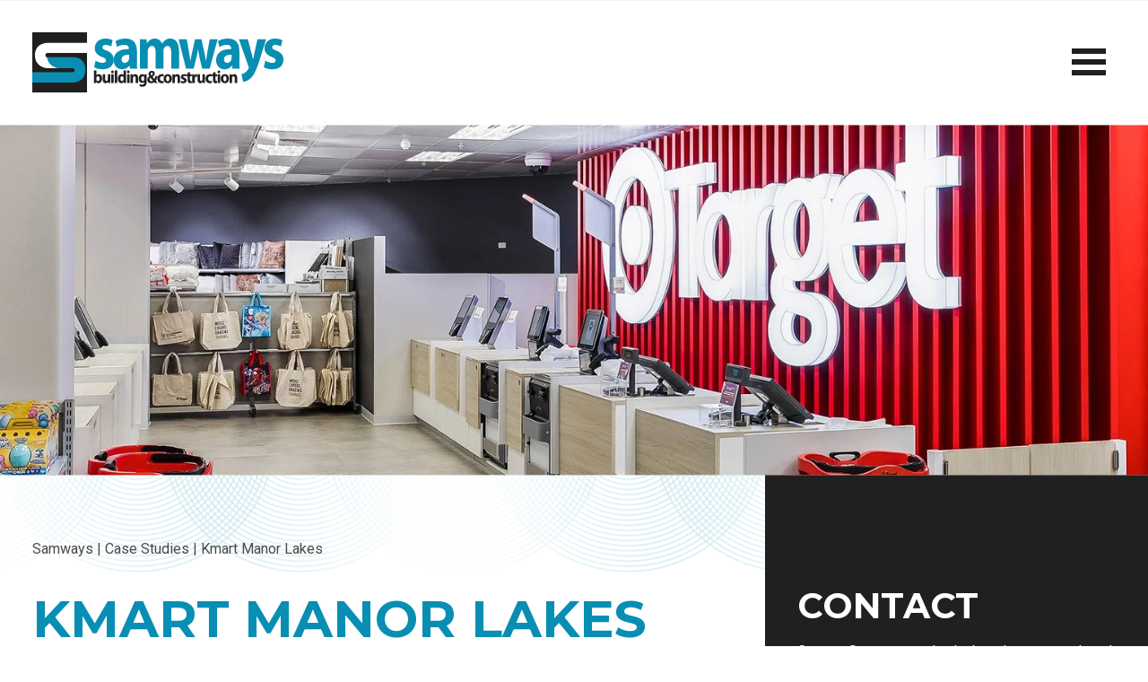

--- FILE ---
content_type: text/html; charset=UTF-8
request_url: https://www.samways.com.au/projects/kmart-manor-lakes-vic/
body_size: 4067
content:
<!DOCTYPE html> <!--[if lt IE 7]><html class="ie6 ie"> <![endif]--> <!--[if IE 7]><html class="ie7 ie"> <![endif]--> <!--[if IE 8]><html class="ie8 ie"> <![endif]--> <!--[if gt IE 8]><!--><html lang="en-AU"> <!--<![endif]--><head><meta charset="UTF-8" /><meta name="viewport" content="width=device-width, initial-scale=1, shrink-to-fit=no"><meta http-equiv="X-UA-Compatible" content="IE=edge"><link href="https://fonts.googleapis.com/css?family=Roboto:400,400i,700" rel="stylesheet"><link href="https://fonts.googleapis.com/css?family=Montserrat:400,700" rel="stylesheet"><link rel="pingback" href="https://www.samways.com.au/xmlrpc.php"><link rel="apple-touch-icon" sizes="180x180" href="/apple-touch-icon.png"><link rel="icon" type="image/png" sizes="32x32" href="/favicon-32x32.png"><link rel="icon" type="image/png" sizes="16x16" href="/favicon-16x16.png"><link rel="manifest" href="/site.webmanifest"><link rel="mask-icon" href="/safari-pinned-tab.svg" color="#088eb3"><meta name="msapplication-TileColor" content="#088eb3"><meta name="theme-color" content="#d3eaf1"><meta name="google-site-verification" content="sO8n4NSd9rYNF0uq8QVHCnEvj3zr4xyPDNKw33kJuyk" /><meta name='robots' content='index, follow, max-image-preview:large, max-snippet:-1, max-video-preview:-1' /><link media="all" href="https://www.samways.com.au/wp-content/cache/autoptimize/css/autoptimize_86d05ed3baa10e97198fc73fc80370c1.css" rel="stylesheet"><link media="print" href="https://www.samways.com.au/wp-content/cache/autoptimize/css/autoptimize_e7c88d3f533f8ccce06e3d787ad7d34e.css" rel="stylesheet"><title>Kmart Manor Lakes &#8226; Samways Building &amp; Construction</title><meta name="description" content="Samways was proud to be involved with the new store build at Kmart Manor Lakes VIC, which was part of the overall expansion to the existing Shopping Centre" /><link rel="canonical" href="https://www.samways.com.au/projects/kmart-manor-lakes-vic/" /><meta property="og:locale" content="en_US" /><meta property="og:type" content="article" /><meta property="og:title" content="Kmart Manor Lakes &#8226; Samways Building &amp; Construction" /><meta property="og:description" content="Samways was proud to be involved with the new store build at Kmart Manor Lakes VIC, which was part of the overall expansion to the existing Shopping Centre" /><meta property="og:url" content="https://www.samways.com.au/projects/kmart-manor-lakes-vic/" /><meta property="og:site_name" content="Samways Building &amp; Construction" /><meta property="article:modified_time" content="2020-05-15T02:50:24+00:00" /><meta name="twitter:card" content="summary_large_image" /> <script type="application/ld+json" class="yoast-schema-graph">{"@context":"https://schema.org","@graph":[{"@type":"WebPage","@id":"https://www.samways.com.au/projects/kmart-manor-lakes-vic/","url":"https://www.samways.com.au/projects/kmart-manor-lakes-vic/","name":"Kmart Manor Lakes &#8226; Samways Building &amp; Construction","isPartOf":{"@id":"https://www.samways.com.au/#website"},"datePublished":"2020-05-15T01:53:32+00:00","dateModified":"2020-05-15T02:50:24+00:00","description":"Samways was proud to be involved with the new store build at Kmart Manor Lakes VIC, which was part of the overall expansion to the existing Shopping Centre","breadcrumb":{"@id":"https://www.samways.com.au/projects/kmart-manor-lakes-vic/#breadcrumb"},"inLanguage":"en-AU","potentialAction":[{"@type":"ReadAction","target":["https://www.samways.com.au/projects/kmart-manor-lakes-vic/"]}]},{"@type":"BreadcrumbList","@id":"https://www.samways.com.au/projects/kmart-manor-lakes-vic/#breadcrumb","itemListElement":[{"@type":"ListItem","position":1,"name":"Samways","item":"https://www.samways.com.au/"},{"@type":"ListItem","position":2,"name":"Case Studies","item":"https://www.samways.com.au/projects/"},{"@type":"ListItem","position":3,"name":"Kmart Manor Lakes"}]},{"@type":"WebSite","@id":"https://www.samways.com.au/#website","url":"https://www.samways.com.au/","name":"Samways Building &amp; Construction","description":"","potentialAction":[{"@type":"SearchAction","target":{"@type":"EntryPoint","urlTemplate":"https://www.samways.com.au/?s={search_term_string}"},"query-input":{"@type":"PropertyValueSpecification","valueRequired":true,"valueName":"search_term_string"}}],"inLanguage":"en-AU"}]}</script> <link rel="alternate" type="application/rss+xml" title="Samways Building &amp; Construction &raquo; Feed" href="https://www.samways.com.au/feed/" /> <script src="https://www.samways.com.au/wp-includes/js/jquery/jquery.min.js?ver=3.7.1" id="jquery-core-js"></script> <link rel='shortlink' href='https://www.samways.com.au/?p=1315' /><meta name="generator" content="speculation-rules 1.6.0"></head><body class="wp-singular projects-template-default single single-projects postid-1315 wp-theme-samways bg-gradient"><div id="wrapper" class="wrap cf"><header id="header" class="transition-all transition-all-children pos-relative"><div id="header-top" class="wrap d-flex flex-wrap align-items-center justify-content-between py-3 px-3 px-xxl-6 transition-all transition-all-children"><h1 class="logo"> <strong>Samways Building &amp; Construction</strong> <a href="https://www.samways.com.au/"> <img src="https://www.samways.com.au/wp-content/themes/samways/images/logo.svg" width="280" height="67" alt="Samways Building &amp; Construction" class="primary-logo"> <img src="https://www.samways.com.au/wp-content/themes/samways/images/logo-icon.svg" width="61" height="67" alt="Samways Building &amp; Construction" class="sticky-logo"> </a></h1><nav id="nav" class="cf"><div id="mainmenu" class="left d-none d-xl-block"><ul id="menu-main-navigation-menu" class="menu cf"><li id="menu-item-238" class="menu-item menu-item-type-post_type menu-item-object-page menu-item-238"><a href="https://www.samways.com.au/about/">About</a></li><li id="menu-item-243" class="menu-item menu-item-type-custom menu-item-object-custom menu-item-243"><a href="https://www.samways.com.au/projects/">Case Studies</a></li><li id="menu-item-241" class="menu-item menu-item-type-custom menu-item-object-custom menu-item-241"><a href="https://www.samways.com.au/clients/">Clients</a></li><li id="menu-item-240" class="menu-item menu-item-type-post_type menu-item-object-page menu-item-240"><a href="https://www.samways.com.au/contact/">Contact</a></li><li class="mt-5"><a href="https://samwaysau.sharepoint.com/SitePages/Home.aspx" class="btn3 btn-login" target="_blank">Staff Portal</a></li></ul></div> <a class="responsive_menu_btn left" data-open-target="menu_overlay" title="Open Menu"><span class="transition-all vh-center"></span>Menu</a></nav></div></header><div id="single-banner"><figure> <img src="https://www.samways.com.au/wp-content/uploads/2018/11/internal7.jpg" alt="Kmart Manor Lakes" width="1540" height="470" /></figure></div><div id="content" class="cols"><main id="main" class="site-main col-lg-8"><div class="py-5 px-3 px-xxl-6 cf"><p id="breadcrumbs" class="transition_all mb-3"><span><span><a href="https://www.samways.com.au/">Samways</a></span> | <span><a href="https://www.samways.com.au/projects/">Case Studies</a></span> | <span class="breadcrumb_last" aria-current="page">Kmart Manor Lakes</span></span></p><h1>Kmart Manor Lakes</h1><div class="single-product-top-details  d-flex flex-wrap align-items-center justify-content-between py-3"> <strong class="location-text">Victoria </strong><figure > <img src="https://www.samways.com.au/wp-content/uploads/2018/08/Kmart.svg" alt="Kmart" width="167" height="32" /></figure></div><div>Samways Building &amp; Construction was proud to be involved with the new store build of Kmart Manor Lakes.</div><div>The success of this project was due to work quality and safe work practices that were adhered to.</div><div>This resulted in no incidents or accidents throughout the entire duration of the project, which was also a result of the work done by our incredible site team.</div><div class="popup-gallery cols-grid cols-strict grid-sm-reduced pt-3"><div class="col-4 mb-2 mb-md-4"> <a href="https://www.samways.com.au/wp-content/uploads/2020/05/1KMManorLakes-1200x900.jpeg"
 class="lightbox-link"
 title="Kmart Manor Lakes"
 data-description=""><div class="image-wrap square-box"><figure class="square-content img-cover-wrapper"> <img src="https://www.samways.com.au/wp-content/uploads/2020/05/1KMManorLakes-200x200.jpeg" alt="Kmart Manor Lakes"></figure></div> </a></div><div class="col-4 mb-2 mb-md-4"> <a href="https://www.samways.com.au/wp-content/uploads/2020/05/2KMManorLakes-1200x900.jpeg"
 class="lightbox-link"
 title="Kmart Manor Lakes"
 data-description=""><div class="image-wrap square-box"><figure class="square-content img-cover-wrapper"> <img src="https://www.samways.com.au/wp-content/uploads/2020/05/2KMManorLakes-200x200.jpeg" alt="Kmart Manor Lakes"></figure></div> </a></div><div class="col-4 mb-2 mb-md-4"> <a href="https://www.samways.com.au/wp-content/uploads/2020/05/3KMManorLakes-1200x900.jpeg"
 class="lightbox-link"
 title="Kmart Manor Lakes"
 data-description=""><div class="image-wrap square-box"><figure class="square-content img-cover-wrapper"> <img src="https://www.samways.com.au/wp-content/uploads/2020/05/3KMManorLakes-200x200.jpeg" alt="Kmart Manor Lakes"></figure></div> </a></div><div class="col-4 mb-2 mb-md-4"> <a href="https://www.samways.com.au/wp-content/uploads/2020/05/4KMManorLakes-1200x900.jpeg"
 class="lightbox-link"
 title="Kmart Manor Lakes"
 data-description=""><div class="image-wrap square-box"><figure class="square-content img-cover-wrapper"> <img src="https://www.samways.com.au/wp-content/uploads/2020/05/4KMManorLakes-200x200.jpeg" alt="Kmart Manor Lakes"></figure></div> </a></div></div></div></main><aside id="sidebar" class="col-lg-4 m-lg-0 bg-color1 pt-0 pt-lg-2"><section class="contact-section bg-color1 px-3 px-xxl-4 py-5 pt-lg-6 align-center align-left-lg" ><h2>Contact</h2><p>Contact Samways and ask about how we work and what makes us different.</p><div class="form-wrapper"><div class="wpcf7 no-js" id="wpcf7-f5-p1315-o1" lang="en-US" dir="ltr" data-wpcf7-id="5"><div class="screen-reader-response"><p role="status" aria-live="polite" aria-atomic="true"></p><ul></ul></div><form action="/projects/kmart-manor-lakes-vic/#wpcf7-f5-p1315-o1" method="post" class="wpcf7-form init" aria-label="Contact form" novalidate="novalidate" data-status="init"><fieldset class="hidden-fields-container"><input type="hidden" name="_wpcf7" value="5" /><input type="hidden" name="_wpcf7_version" value="6.1.3" /><input type="hidden" name="_wpcf7_locale" value="en_US" /><input type="hidden" name="_wpcf7_unit_tag" value="wpcf7-f5-p1315-o1" /><input type="hidden" name="_wpcf7_container_post" value="1315" /><input type="hidden" name="_wpcf7_posted_data_hash" value="" /><input type="hidden" name="_wpcf7_recaptcha_response" value="" /></fieldset><div class="inputs-wrapper center cf"><p><label class="screen-reader-text" for="your-name">Full Name</label> <span class="wpcf7-form-control-wrap" data-name="your-name"><input size="40" maxlength="400" class="wpcf7-form-control wpcf7-text wpcf7-validates-as-required" id="your-name" aria-required="true" aria-invalid="false" placeholder="Full name*" value="" type="text" name="your-name" /></span></p><p><label class="screen-reader-text" for="your-company">Company</label> <span class="wpcf7-form-control-wrap" data-name="your-company"><input size="40" maxlength="400" class="wpcf7-form-control wpcf7-text wpcf7-validates-as-required" id="your-company" aria-required="true" aria-invalid="false" placeholder="Company*" value="" type="text" name="your-company" /></span></p><p><label class="screen-reader-text" for="your-tel">Phone number</label> <span class="wpcf7-form-control-wrap" data-name="your-tel"><input size="40" maxlength="400" class="wpcf7-form-control wpcf7-text wpcf7-validates-as-required" id="your-tel" aria-required="true" aria-invalid="false" placeholder="Phone number*" value="" type="text" name="your-tel" /></span></p><p><label class="screen-reader-text" for="your-email">Email Address</label> <span class="wpcf7-form-control-wrap" data-name="your-email"><input size="40" maxlength="400" class="wpcf7-form-control wpcf7-email wpcf7-validates-as-required wpcf7-text wpcf7-validates-as-email" id="your-email" aria-required="true" aria-invalid="false" placeholder="Email Address*" value="" type="email" name="your-email" /></span></p><p><label class="screen-reader-text" for="your-comment">Comment</label> <span class="wpcf7-form-control-wrap" data-name="your-comment"><textarea cols="40" rows="10" maxlength="2000" class="wpcf7-form-control wpcf7-textarea wpcf7-validates-as-required" id="your-comment" aria-required="true" aria-invalid="false" placeholder="Comment*" name="your-comment"></textarea></span></p></div><div class="submit-wrapper"><p><input class="wpcf7-form-control wpcf7-submit has-spinner" type="submit" value="Submit your request" /></p></div><div class="wpcf7-response-output" aria-hidden="true"></div></form></div></div></section></aside></div></div><footer id="footer"><div class="wrap bg-color2 font-color-white px-3 px-xxl-6 py-6"><div class="d-flex flex-wrap align-items-center justify-content-center justify-content-sm-between"><div class="footer-certifications d-flex flex-wrap align-items-center justify-content-center mb-3 mb-md-0"> <a href="https://www.samways.com.au/" class="footer-logo mb-3 mb-sm-0"> <img src="https://www.samways.com.au/wp-content/themes/samways/images/logo-white.svg" width="280" height="67" alt="Samways"> </a> <img src="https://www.samways.com.au/wp-content/themes/samways/images/citation-certification-quality-badges_ISO9001.svg" width="100" height="100" alt="Certifications ISO 9001"> <img src="https://www.samways.com.au/wp-content/themes/samways/images/citation-certification-quality-badges_ISO45001.svg" width="100" height="100" alt="Certifications ISO 45001"></div> <a href="https://samwaysau.sharepoint.com/SitePages/Home.aspx" class="btn3 btn-login" target="_blank">Staff Portal</a></div><ul class="align-self-center mt-3"><li>&copy; Samways Building and Construction Pty Ltd <? echo date("Y"); ?></li><li id="menu-item-237" class="menu-item menu-item-type-post_type menu-item-object-page menu-item-privacy-policy menu-item-237"><a rel="privacy-policy" href="https://www.samways.com.au/privacy-policy/">Privacy Policy</a></li><li id="menu-item-863" class="menu-item menu-item-type-post_type menu-item-object-page menu-item-863"><a href="https://www.samways.com.au/terms-and-conditions/">Terms and Conditions</a></li><li id="menu-item-862" class="menu-item menu-item-type-post_type menu-item-object-page menu-item-862"><a href="https://www.samways.com.au/subcontractor-manual/">Sub-contractor Manual</a></li><li><a href="https://www.jaladesign.com.au">Australian Website Design – Jala</a></li></ul><div class="jd_media_query_activation"> <span class="d-xs-block"></span><span class="d-sm-block"></span><span class="d-md-block"></span><span class="d-lg-block"></span><span class="d-xl-block"></span></div></div></footer><div class="page-overlay transition-all" data-page-overlay="menu_overlay"><div class="page-overlay-content transition-all-slower"><div class="vertical_align_wrapper"><div class="vertical_align_content px-3 px-xxl-0"><div class="page-overlay-content-main pt-3 pl-3 pr-3"><ul id="menu-main-navigation-menu-1" class="menu responsive_menu"><li class="menu-item menu-item-type-post_type menu-item-object-page menu-item-has-children menu-item-238"><a href="https://www.samways.com.au/about/">About</a><ul class="sub-menu"><li id="menu-item-261" class="menu-item menu-item-type-post_type menu-item-object-page menu-item-261"><a href="https://www.samways.com.au/about/certifications/">Certifications</a></li><li id="menu-item-260" class="menu-item menu-item-type-taxonomy menu-item-object-category menu-item-260"><a href="https://www.samways.com.au/community/">Community</a></li><li id="menu-item-804" class="menu-item menu-item-type-taxonomy menu-item-object-category menu-item-804"><a href="https://www.samways.com.au/samways-news/">News</a></li><li id="menu-item-251" class="menu-item menu-item-type-custom menu-item-object-custom menu-item-251"><a href="https://www.samways.com.au/staff-members/">Leadership Menu</a></li></ul></li><li class="menu-item menu-item-type-custom menu-item-object-custom menu-item-243"><a href="https://www.samways.com.au/projects/">Case Studies</a></li><li class="menu-item menu-item-type-custom menu-item-object-custom menu-item-241"><a href="https://www.samways.com.au/clients/">Clients</a></li><li class="menu-item menu-item-type-post_type menu-item-object-page menu-item-240"><a href="https://www.samways.com.au/contact/">Contact</a></li><li class="mt-5"><a href="https://samwaysau.sharepoint.com/SitePages/Home.aspx" class="btn3 btn-login" target="_blank">Staff Portal</a></li></ul></div></div></div></div></div> <script type="speculationrules">{"prerender":[{"source":"document","where":{"and":[{"href_matches":"\/*"},{"not":{"href_matches":["\/wp-*.php","\/wp-admin\/*","\/wp-content\/uploads\/*","\/wp-content\/*","\/wp-content\/plugins\/*","\/wp-content\/themes\/samways\/*","\/*\\?(.+)"]}},{"not":{"selector_matches":"a[rel~=\"nofollow\"]"}},{"not":{"selector_matches":".no-prerender, .no-prerender a"}},{"not":{"selector_matches":".no-prefetch, .no-prefetch a"}}]},"eagerness":"moderate"}]}</script> <script src="https://www.samways.com.au/wp-includes/js/dist/hooks.min.js?ver=4d63a3d491d11ffd8ac6" id="wp-hooks-js"></script> <script src="https://www.samways.com.au/wp-includes/js/dist/i18n.min.js?ver=5e580eb46a90c2b997e6" id="wp-i18n-js"></script> <script id="wp-i18n-js-after">wp.i18n.setLocaleData( { 'text direction\u0004ltr': [ 'ltr' ] } );</script> <script id="contact-form-7-js-before">var wpcf7 = {
    "api": {
        "root": "https:\/\/www.samways.com.au\/wp-json\/",
        "namespace": "contact-form-7\/v1"
    }
};</script> <script src="https://www.google.com/recaptcha/api.js?render=6LdhSCUaAAAAAIUFOBJMVw0cAt6DMIP5Db5q0q72&amp;ver=3.0" id="google-recaptcha-js"></script> <script src="https://www.samways.com.au/wp-includes/js/dist/vendor/wp-polyfill.min.js?ver=3.15.0" id="wp-polyfill-js"></script> <script id="wpcf7-recaptcha-js-before">var wpcf7_recaptcha = {
    "sitekey": "6LdhSCUaAAAAAIUFOBJMVw0cAt6DMIP5Db5q0q72",
    "actions": {
        "homepage": "homepage",
        "contactform": "contactform"
    }
};</script> <script defer src="https://www.samways.com.au/wp-content/cache/autoptimize/js/autoptimize_4be671e3b7c919e69c28ee65cee581d1.js"></script></body></html>

--- FILE ---
content_type: text/html; charset=utf-8
request_url: https://www.google.com/recaptcha/api2/anchor?ar=1&k=6LdhSCUaAAAAAIUFOBJMVw0cAt6DMIP5Db5q0q72&co=aHR0cHM6Ly93d3cuc2Ftd2F5cy5jb20uYXU6NDQz&hl=en&v=PoyoqOPhxBO7pBk68S4YbpHZ&size=invisible&anchor-ms=20000&execute-ms=30000&cb=e3z4ffyefp9q
body_size: 48780
content:
<!DOCTYPE HTML><html dir="ltr" lang="en"><head><meta http-equiv="Content-Type" content="text/html; charset=UTF-8">
<meta http-equiv="X-UA-Compatible" content="IE=edge">
<title>reCAPTCHA</title>
<style type="text/css">
/* cyrillic-ext */
@font-face {
  font-family: 'Roboto';
  font-style: normal;
  font-weight: 400;
  font-stretch: 100%;
  src: url(//fonts.gstatic.com/s/roboto/v48/KFO7CnqEu92Fr1ME7kSn66aGLdTylUAMa3GUBHMdazTgWw.woff2) format('woff2');
  unicode-range: U+0460-052F, U+1C80-1C8A, U+20B4, U+2DE0-2DFF, U+A640-A69F, U+FE2E-FE2F;
}
/* cyrillic */
@font-face {
  font-family: 'Roboto';
  font-style: normal;
  font-weight: 400;
  font-stretch: 100%;
  src: url(//fonts.gstatic.com/s/roboto/v48/KFO7CnqEu92Fr1ME7kSn66aGLdTylUAMa3iUBHMdazTgWw.woff2) format('woff2');
  unicode-range: U+0301, U+0400-045F, U+0490-0491, U+04B0-04B1, U+2116;
}
/* greek-ext */
@font-face {
  font-family: 'Roboto';
  font-style: normal;
  font-weight: 400;
  font-stretch: 100%;
  src: url(//fonts.gstatic.com/s/roboto/v48/KFO7CnqEu92Fr1ME7kSn66aGLdTylUAMa3CUBHMdazTgWw.woff2) format('woff2');
  unicode-range: U+1F00-1FFF;
}
/* greek */
@font-face {
  font-family: 'Roboto';
  font-style: normal;
  font-weight: 400;
  font-stretch: 100%;
  src: url(//fonts.gstatic.com/s/roboto/v48/KFO7CnqEu92Fr1ME7kSn66aGLdTylUAMa3-UBHMdazTgWw.woff2) format('woff2');
  unicode-range: U+0370-0377, U+037A-037F, U+0384-038A, U+038C, U+038E-03A1, U+03A3-03FF;
}
/* math */
@font-face {
  font-family: 'Roboto';
  font-style: normal;
  font-weight: 400;
  font-stretch: 100%;
  src: url(//fonts.gstatic.com/s/roboto/v48/KFO7CnqEu92Fr1ME7kSn66aGLdTylUAMawCUBHMdazTgWw.woff2) format('woff2');
  unicode-range: U+0302-0303, U+0305, U+0307-0308, U+0310, U+0312, U+0315, U+031A, U+0326-0327, U+032C, U+032F-0330, U+0332-0333, U+0338, U+033A, U+0346, U+034D, U+0391-03A1, U+03A3-03A9, U+03B1-03C9, U+03D1, U+03D5-03D6, U+03F0-03F1, U+03F4-03F5, U+2016-2017, U+2034-2038, U+203C, U+2040, U+2043, U+2047, U+2050, U+2057, U+205F, U+2070-2071, U+2074-208E, U+2090-209C, U+20D0-20DC, U+20E1, U+20E5-20EF, U+2100-2112, U+2114-2115, U+2117-2121, U+2123-214F, U+2190, U+2192, U+2194-21AE, U+21B0-21E5, U+21F1-21F2, U+21F4-2211, U+2213-2214, U+2216-22FF, U+2308-230B, U+2310, U+2319, U+231C-2321, U+2336-237A, U+237C, U+2395, U+239B-23B7, U+23D0, U+23DC-23E1, U+2474-2475, U+25AF, U+25B3, U+25B7, U+25BD, U+25C1, U+25CA, U+25CC, U+25FB, U+266D-266F, U+27C0-27FF, U+2900-2AFF, U+2B0E-2B11, U+2B30-2B4C, U+2BFE, U+3030, U+FF5B, U+FF5D, U+1D400-1D7FF, U+1EE00-1EEFF;
}
/* symbols */
@font-face {
  font-family: 'Roboto';
  font-style: normal;
  font-weight: 400;
  font-stretch: 100%;
  src: url(//fonts.gstatic.com/s/roboto/v48/KFO7CnqEu92Fr1ME7kSn66aGLdTylUAMaxKUBHMdazTgWw.woff2) format('woff2');
  unicode-range: U+0001-000C, U+000E-001F, U+007F-009F, U+20DD-20E0, U+20E2-20E4, U+2150-218F, U+2190, U+2192, U+2194-2199, U+21AF, U+21E6-21F0, U+21F3, U+2218-2219, U+2299, U+22C4-22C6, U+2300-243F, U+2440-244A, U+2460-24FF, U+25A0-27BF, U+2800-28FF, U+2921-2922, U+2981, U+29BF, U+29EB, U+2B00-2BFF, U+4DC0-4DFF, U+FFF9-FFFB, U+10140-1018E, U+10190-1019C, U+101A0, U+101D0-101FD, U+102E0-102FB, U+10E60-10E7E, U+1D2C0-1D2D3, U+1D2E0-1D37F, U+1F000-1F0FF, U+1F100-1F1AD, U+1F1E6-1F1FF, U+1F30D-1F30F, U+1F315, U+1F31C, U+1F31E, U+1F320-1F32C, U+1F336, U+1F378, U+1F37D, U+1F382, U+1F393-1F39F, U+1F3A7-1F3A8, U+1F3AC-1F3AF, U+1F3C2, U+1F3C4-1F3C6, U+1F3CA-1F3CE, U+1F3D4-1F3E0, U+1F3ED, U+1F3F1-1F3F3, U+1F3F5-1F3F7, U+1F408, U+1F415, U+1F41F, U+1F426, U+1F43F, U+1F441-1F442, U+1F444, U+1F446-1F449, U+1F44C-1F44E, U+1F453, U+1F46A, U+1F47D, U+1F4A3, U+1F4B0, U+1F4B3, U+1F4B9, U+1F4BB, U+1F4BF, U+1F4C8-1F4CB, U+1F4D6, U+1F4DA, U+1F4DF, U+1F4E3-1F4E6, U+1F4EA-1F4ED, U+1F4F7, U+1F4F9-1F4FB, U+1F4FD-1F4FE, U+1F503, U+1F507-1F50B, U+1F50D, U+1F512-1F513, U+1F53E-1F54A, U+1F54F-1F5FA, U+1F610, U+1F650-1F67F, U+1F687, U+1F68D, U+1F691, U+1F694, U+1F698, U+1F6AD, U+1F6B2, U+1F6B9-1F6BA, U+1F6BC, U+1F6C6-1F6CF, U+1F6D3-1F6D7, U+1F6E0-1F6EA, U+1F6F0-1F6F3, U+1F6F7-1F6FC, U+1F700-1F7FF, U+1F800-1F80B, U+1F810-1F847, U+1F850-1F859, U+1F860-1F887, U+1F890-1F8AD, U+1F8B0-1F8BB, U+1F8C0-1F8C1, U+1F900-1F90B, U+1F93B, U+1F946, U+1F984, U+1F996, U+1F9E9, U+1FA00-1FA6F, U+1FA70-1FA7C, U+1FA80-1FA89, U+1FA8F-1FAC6, U+1FACE-1FADC, U+1FADF-1FAE9, U+1FAF0-1FAF8, U+1FB00-1FBFF;
}
/* vietnamese */
@font-face {
  font-family: 'Roboto';
  font-style: normal;
  font-weight: 400;
  font-stretch: 100%;
  src: url(//fonts.gstatic.com/s/roboto/v48/KFO7CnqEu92Fr1ME7kSn66aGLdTylUAMa3OUBHMdazTgWw.woff2) format('woff2');
  unicode-range: U+0102-0103, U+0110-0111, U+0128-0129, U+0168-0169, U+01A0-01A1, U+01AF-01B0, U+0300-0301, U+0303-0304, U+0308-0309, U+0323, U+0329, U+1EA0-1EF9, U+20AB;
}
/* latin-ext */
@font-face {
  font-family: 'Roboto';
  font-style: normal;
  font-weight: 400;
  font-stretch: 100%;
  src: url(//fonts.gstatic.com/s/roboto/v48/KFO7CnqEu92Fr1ME7kSn66aGLdTylUAMa3KUBHMdazTgWw.woff2) format('woff2');
  unicode-range: U+0100-02BA, U+02BD-02C5, U+02C7-02CC, U+02CE-02D7, U+02DD-02FF, U+0304, U+0308, U+0329, U+1D00-1DBF, U+1E00-1E9F, U+1EF2-1EFF, U+2020, U+20A0-20AB, U+20AD-20C0, U+2113, U+2C60-2C7F, U+A720-A7FF;
}
/* latin */
@font-face {
  font-family: 'Roboto';
  font-style: normal;
  font-weight: 400;
  font-stretch: 100%;
  src: url(//fonts.gstatic.com/s/roboto/v48/KFO7CnqEu92Fr1ME7kSn66aGLdTylUAMa3yUBHMdazQ.woff2) format('woff2');
  unicode-range: U+0000-00FF, U+0131, U+0152-0153, U+02BB-02BC, U+02C6, U+02DA, U+02DC, U+0304, U+0308, U+0329, U+2000-206F, U+20AC, U+2122, U+2191, U+2193, U+2212, U+2215, U+FEFF, U+FFFD;
}
/* cyrillic-ext */
@font-face {
  font-family: 'Roboto';
  font-style: normal;
  font-weight: 500;
  font-stretch: 100%;
  src: url(//fonts.gstatic.com/s/roboto/v48/KFO7CnqEu92Fr1ME7kSn66aGLdTylUAMa3GUBHMdazTgWw.woff2) format('woff2');
  unicode-range: U+0460-052F, U+1C80-1C8A, U+20B4, U+2DE0-2DFF, U+A640-A69F, U+FE2E-FE2F;
}
/* cyrillic */
@font-face {
  font-family: 'Roboto';
  font-style: normal;
  font-weight: 500;
  font-stretch: 100%;
  src: url(//fonts.gstatic.com/s/roboto/v48/KFO7CnqEu92Fr1ME7kSn66aGLdTylUAMa3iUBHMdazTgWw.woff2) format('woff2');
  unicode-range: U+0301, U+0400-045F, U+0490-0491, U+04B0-04B1, U+2116;
}
/* greek-ext */
@font-face {
  font-family: 'Roboto';
  font-style: normal;
  font-weight: 500;
  font-stretch: 100%;
  src: url(//fonts.gstatic.com/s/roboto/v48/KFO7CnqEu92Fr1ME7kSn66aGLdTylUAMa3CUBHMdazTgWw.woff2) format('woff2');
  unicode-range: U+1F00-1FFF;
}
/* greek */
@font-face {
  font-family: 'Roboto';
  font-style: normal;
  font-weight: 500;
  font-stretch: 100%;
  src: url(//fonts.gstatic.com/s/roboto/v48/KFO7CnqEu92Fr1ME7kSn66aGLdTylUAMa3-UBHMdazTgWw.woff2) format('woff2');
  unicode-range: U+0370-0377, U+037A-037F, U+0384-038A, U+038C, U+038E-03A1, U+03A3-03FF;
}
/* math */
@font-face {
  font-family: 'Roboto';
  font-style: normal;
  font-weight: 500;
  font-stretch: 100%;
  src: url(//fonts.gstatic.com/s/roboto/v48/KFO7CnqEu92Fr1ME7kSn66aGLdTylUAMawCUBHMdazTgWw.woff2) format('woff2');
  unicode-range: U+0302-0303, U+0305, U+0307-0308, U+0310, U+0312, U+0315, U+031A, U+0326-0327, U+032C, U+032F-0330, U+0332-0333, U+0338, U+033A, U+0346, U+034D, U+0391-03A1, U+03A3-03A9, U+03B1-03C9, U+03D1, U+03D5-03D6, U+03F0-03F1, U+03F4-03F5, U+2016-2017, U+2034-2038, U+203C, U+2040, U+2043, U+2047, U+2050, U+2057, U+205F, U+2070-2071, U+2074-208E, U+2090-209C, U+20D0-20DC, U+20E1, U+20E5-20EF, U+2100-2112, U+2114-2115, U+2117-2121, U+2123-214F, U+2190, U+2192, U+2194-21AE, U+21B0-21E5, U+21F1-21F2, U+21F4-2211, U+2213-2214, U+2216-22FF, U+2308-230B, U+2310, U+2319, U+231C-2321, U+2336-237A, U+237C, U+2395, U+239B-23B7, U+23D0, U+23DC-23E1, U+2474-2475, U+25AF, U+25B3, U+25B7, U+25BD, U+25C1, U+25CA, U+25CC, U+25FB, U+266D-266F, U+27C0-27FF, U+2900-2AFF, U+2B0E-2B11, U+2B30-2B4C, U+2BFE, U+3030, U+FF5B, U+FF5D, U+1D400-1D7FF, U+1EE00-1EEFF;
}
/* symbols */
@font-face {
  font-family: 'Roboto';
  font-style: normal;
  font-weight: 500;
  font-stretch: 100%;
  src: url(//fonts.gstatic.com/s/roboto/v48/KFO7CnqEu92Fr1ME7kSn66aGLdTylUAMaxKUBHMdazTgWw.woff2) format('woff2');
  unicode-range: U+0001-000C, U+000E-001F, U+007F-009F, U+20DD-20E0, U+20E2-20E4, U+2150-218F, U+2190, U+2192, U+2194-2199, U+21AF, U+21E6-21F0, U+21F3, U+2218-2219, U+2299, U+22C4-22C6, U+2300-243F, U+2440-244A, U+2460-24FF, U+25A0-27BF, U+2800-28FF, U+2921-2922, U+2981, U+29BF, U+29EB, U+2B00-2BFF, U+4DC0-4DFF, U+FFF9-FFFB, U+10140-1018E, U+10190-1019C, U+101A0, U+101D0-101FD, U+102E0-102FB, U+10E60-10E7E, U+1D2C0-1D2D3, U+1D2E0-1D37F, U+1F000-1F0FF, U+1F100-1F1AD, U+1F1E6-1F1FF, U+1F30D-1F30F, U+1F315, U+1F31C, U+1F31E, U+1F320-1F32C, U+1F336, U+1F378, U+1F37D, U+1F382, U+1F393-1F39F, U+1F3A7-1F3A8, U+1F3AC-1F3AF, U+1F3C2, U+1F3C4-1F3C6, U+1F3CA-1F3CE, U+1F3D4-1F3E0, U+1F3ED, U+1F3F1-1F3F3, U+1F3F5-1F3F7, U+1F408, U+1F415, U+1F41F, U+1F426, U+1F43F, U+1F441-1F442, U+1F444, U+1F446-1F449, U+1F44C-1F44E, U+1F453, U+1F46A, U+1F47D, U+1F4A3, U+1F4B0, U+1F4B3, U+1F4B9, U+1F4BB, U+1F4BF, U+1F4C8-1F4CB, U+1F4D6, U+1F4DA, U+1F4DF, U+1F4E3-1F4E6, U+1F4EA-1F4ED, U+1F4F7, U+1F4F9-1F4FB, U+1F4FD-1F4FE, U+1F503, U+1F507-1F50B, U+1F50D, U+1F512-1F513, U+1F53E-1F54A, U+1F54F-1F5FA, U+1F610, U+1F650-1F67F, U+1F687, U+1F68D, U+1F691, U+1F694, U+1F698, U+1F6AD, U+1F6B2, U+1F6B9-1F6BA, U+1F6BC, U+1F6C6-1F6CF, U+1F6D3-1F6D7, U+1F6E0-1F6EA, U+1F6F0-1F6F3, U+1F6F7-1F6FC, U+1F700-1F7FF, U+1F800-1F80B, U+1F810-1F847, U+1F850-1F859, U+1F860-1F887, U+1F890-1F8AD, U+1F8B0-1F8BB, U+1F8C0-1F8C1, U+1F900-1F90B, U+1F93B, U+1F946, U+1F984, U+1F996, U+1F9E9, U+1FA00-1FA6F, U+1FA70-1FA7C, U+1FA80-1FA89, U+1FA8F-1FAC6, U+1FACE-1FADC, U+1FADF-1FAE9, U+1FAF0-1FAF8, U+1FB00-1FBFF;
}
/* vietnamese */
@font-face {
  font-family: 'Roboto';
  font-style: normal;
  font-weight: 500;
  font-stretch: 100%;
  src: url(//fonts.gstatic.com/s/roboto/v48/KFO7CnqEu92Fr1ME7kSn66aGLdTylUAMa3OUBHMdazTgWw.woff2) format('woff2');
  unicode-range: U+0102-0103, U+0110-0111, U+0128-0129, U+0168-0169, U+01A0-01A1, U+01AF-01B0, U+0300-0301, U+0303-0304, U+0308-0309, U+0323, U+0329, U+1EA0-1EF9, U+20AB;
}
/* latin-ext */
@font-face {
  font-family: 'Roboto';
  font-style: normal;
  font-weight: 500;
  font-stretch: 100%;
  src: url(//fonts.gstatic.com/s/roboto/v48/KFO7CnqEu92Fr1ME7kSn66aGLdTylUAMa3KUBHMdazTgWw.woff2) format('woff2');
  unicode-range: U+0100-02BA, U+02BD-02C5, U+02C7-02CC, U+02CE-02D7, U+02DD-02FF, U+0304, U+0308, U+0329, U+1D00-1DBF, U+1E00-1E9F, U+1EF2-1EFF, U+2020, U+20A0-20AB, U+20AD-20C0, U+2113, U+2C60-2C7F, U+A720-A7FF;
}
/* latin */
@font-face {
  font-family: 'Roboto';
  font-style: normal;
  font-weight: 500;
  font-stretch: 100%;
  src: url(//fonts.gstatic.com/s/roboto/v48/KFO7CnqEu92Fr1ME7kSn66aGLdTylUAMa3yUBHMdazQ.woff2) format('woff2');
  unicode-range: U+0000-00FF, U+0131, U+0152-0153, U+02BB-02BC, U+02C6, U+02DA, U+02DC, U+0304, U+0308, U+0329, U+2000-206F, U+20AC, U+2122, U+2191, U+2193, U+2212, U+2215, U+FEFF, U+FFFD;
}
/* cyrillic-ext */
@font-face {
  font-family: 'Roboto';
  font-style: normal;
  font-weight: 900;
  font-stretch: 100%;
  src: url(//fonts.gstatic.com/s/roboto/v48/KFO7CnqEu92Fr1ME7kSn66aGLdTylUAMa3GUBHMdazTgWw.woff2) format('woff2');
  unicode-range: U+0460-052F, U+1C80-1C8A, U+20B4, U+2DE0-2DFF, U+A640-A69F, U+FE2E-FE2F;
}
/* cyrillic */
@font-face {
  font-family: 'Roboto';
  font-style: normal;
  font-weight: 900;
  font-stretch: 100%;
  src: url(//fonts.gstatic.com/s/roboto/v48/KFO7CnqEu92Fr1ME7kSn66aGLdTylUAMa3iUBHMdazTgWw.woff2) format('woff2');
  unicode-range: U+0301, U+0400-045F, U+0490-0491, U+04B0-04B1, U+2116;
}
/* greek-ext */
@font-face {
  font-family: 'Roboto';
  font-style: normal;
  font-weight: 900;
  font-stretch: 100%;
  src: url(//fonts.gstatic.com/s/roboto/v48/KFO7CnqEu92Fr1ME7kSn66aGLdTylUAMa3CUBHMdazTgWw.woff2) format('woff2');
  unicode-range: U+1F00-1FFF;
}
/* greek */
@font-face {
  font-family: 'Roboto';
  font-style: normal;
  font-weight: 900;
  font-stretch: 100%;
  src: url(//fonts.gstatic.com/s/roboto/v48/KFO7CnqEu92Fr1ME7kSn66aGLdTylUAMa3-UBHMdazTgWw.woff2) format('woff2');
  unicode-range: U+0370-0377, U+037A-037F, U+0384-038A, U+038C, U+038E-03A1, U+03A3-03FF;
}
/* math */
@font-face {
  font-family: 'Roboto';
  font-style: normal;
  font-weight: 900;
  font-stretch: 100%;
  src: url(//fonts.gstatic.com/s/roboto/v48/KFO7CnqEu92Fr1ME7kSn66aGLdTylUAMawCUBHMdazTgWw.woff2) format('woff2');
  unicode-range: U+0302-0303, U+0305, U+0307-0308, U+0310, U+0312, U+0315, U+031A, U+0326-0327, U+032C, U+032F-0330, U+0332-0333, U+0338, U+033A, U+0346, U+034D, U+0391-03A1, U+03A3-03A9, U+03B1-03C9, U+03D1, U+03D5-03D6, U+03F0-03F1, U+03F4-03F5, U+2016-2017, U+2034-2038, U+203C, U+2040, U+2043, U+2047, U+2050, U+2057, U+205F, U+2070-2071, U+2074-208E, U+2090-209C, U+20D0-20DC, U+20E1, U+20E5-20EF, U+2100-2112, U+2114-2115, U+2117-2121, U+2123-214F, U+2190, U+2192, U+2194-21AE, U+21B0-21E5, U+21F1-21F2, U+21F4-2211, U+2213-2214, U+2216-22FF, U+2308-230B, U+2310, U+2319, U+231C-2321, U+2336-237A, U+237C, U+2395, U+239B-23B7, U+23D0, U+23DC-23E1, U+2474-2475, U+25AF, U+25B3, U+25B7, U+25BD, U+25C1, U+25CA, U+25CC, U+25FB, U+266D-266F, U+27C0-27FF, U+2900-2AFF, U+2B0E-2B11, U+2B30-2B4C, U+2BFE, U+3030, U+FF5B, U+FF5D, U+1D400-1D7FF, U+1EE00-1EEFF;
}
/* symbols */
@font-face {
  font-family: 'Roboto';
  font-style: normal;
  font-weight: 900;
  font-stretch: 100%;
  src: url(//fonts.gstatic.com/s/roboto/v48/KFO7CnqEu92Fr1ME7kSn66aGLdTylUAMaxKUBHMdazTgWw.woff2) format('woff2');
  unicode-range: U+0001-000C, U+000E-001F, U+007F-009F, U+20DD-20E0, U+20E2-20E4, U+2150-218F, U+2190, U+2192, U+2194-2199, U+21AF, U+21E6-21F0, U+21F3, U+2218-2219, U+2299, U+22C4-22C6, U+2300-243F, U+2440-244A, U+2460-24FF, U+25A0-27BF, U+2800-28FF, U+2921-2922, U+2981, U+29BF, U+29EB, U+2B00-2BFF, U+4DC0-4DFF, U+FFF9-FFFB, U+10140-1018E, U+10190-1019C, U+101A0, U+101D0-101FD, U+102E0-102FB, U+10E60-10E7E, U+1D2C0-1D2D3, U+1D2E0-1D37F, U+1F000-1F0FF, U+1F100-1F1AD, U+1F1E6-1F1FF, U+1F30D-1F30F, U+1F315, U+1F31C, U+1F31E, U+1F320-1F32C, U+1F336, U+1F378, U+1F37D, U+1F382, U+1F393-1F39F, U+1F3A7-1F3A8, U+1F3AC-1F3AF, U+1F3C2, U+1F3C4-1F3C6, U+1F3CA-1F3CE, U+1F3D4-1F3E0, U+1F3ED, U+1F3F1-1F3F3, U+1F3F5-1F3F7, U+1F408, U+1F415, U+1F41F, U+1F426, U+1F43F, U+1F441-1F442, U+1F444, U+1F446-1F449, U+1F44C-1F44E, U+1F453, U+1F46A, U+1F47D, U+1F4A3, U+1F4B0, U+1F4B3, U+1F4B9, U+1F4BB, U+1F4BF, U+1F4C8-1F4CB, U+1F4D6, U+1F4DA, U+1F4DF, U+1F4E3-1F4E6, U+1F4EA-1F4ED, U+1F4F7, U+1F4F9-1F4FB, U+1F4FD-1F4FE, U+1F503, U+1F507-1F50B, U+1F50D, U+1F512-1F513, U+1F53E-1F54A, U+1F54F-1F5FA, U+1F610, U+1F650-1F67F, U+1F687, U+1F68D, U+1F691, U+1F694, U+1F698, U+1F6AD, U+1F6B2, U+1F6B9-1F6BA, U+1F6BC, U+1F6C6-1F6CF, U+1F6D3-1F6D7, U+1F6E0-1F6EA, U+1F6F0-1F6F3, U+1F6F7-1F6FC, U+1F700-1F7FF, U+1F800-1F80B, U+1F810-1F847, U+1F850-1F859, U+1F860-1F887, U+1F890-1F8AD, U+1F8B0-1F8BB, U+1F8C0-1F8C1, U+1F900-1F90B, U+1F93B, U+1F946, U+1F984, U+1F996, U+1F9E9, U+1FA00-1FA6F, U+1FA70-1FA7C, U+1FA80-1FA89, U+1FA8F-1FAC6, U+1FACE-1FADC, U+1FADF-1FAE9, U+1FAF0-1FAF8, U+1FB00-1FBFF;
}
/* vietnamese */
@font-face {
  font-family: 'Roboto';
  font-style: normal;
  font-weight: 900;
  font-stretch: 100%;
  src: url(//fonts.gstatic.com/s/roboto/v48/KFO7CnqEu92Fr1ME7kSn66aGLdTylUAMa3OUBHMdazTgWw.woff2) format('woff2');
  unicode-range: U+0102-0103, U+0110-0111, U+0128-0129, U+0168-0169, U+01A0-01A1, U+01AF-01B0, U+0300-0301, U+0303-0304, U+0308-0309, U+0323, U+0329, U+1EA0-1EF9, U+20AB;
}
/* latin-ext */
@font-face {
  font-family: 'Roboto';
  font-style: normal;
  font-weight: 900;
  font-stretch: 100%;
  src: url(//fonts.gstatic.com/s/roboto/v48/KFO7CnqEu92Fr1ME7kSn66aGLdTylUAMa3KUBHMdazTgWw.woff2) format('woff2');
  unicode-range: U+0100-02BA, U+02BD-02C5, U+02C7-02CC, U+02CE-02D7, U+02DD-02FF, U+0304, U+0308, U+0329, U+1D00-1DBF, U+1E00-1E9F, U+1EF2-1EFF, U+2020, U+20A0-20AB, U+20AD-20C0, U+2113, U+2C60-2C7F, U+A720-A7FF;
}
/* latin */
@font-face {
  font-family: 'Roboto';
  font-style: normal;
  font-weight: 900;
  font-stretch: 100%;
  src: url(//fonts.gstatic.com/s/roboto/v48/KFO7CnqEu92Fr1ME7kSn66aGLdTylUAMa3yUBHMdazQ.woff2) format('woff2');
  unicode-range: U+0000-00FF, U+0131, U+0152-0153, U+02BB-02BC, U+02C6, U+02DA, U+02DC, U+0304, U+0308, U+0329, U+2000-206F, U+20AC, U+2122, U+2191, U+2193, U+2212, U+2215, U+FEFF, U+FFFD;
}

</style>
<link rel="stylesheet" type="text/css" href="https://www.gstatic.com/recaptcha/releases/PoyoqOPhxBO7pBk68S4YbpHZ/styles__ltr.css">
<script nonce="LmPOprPt5X3dhKj0uDPZJQ" type="text/javascript">window['__recaptcha_api'] = 'https://www.google.com/recaptcha/api2/';</script>
<script type="text/javascript" src="https://www.gstatic.com/recaptcha/releases/PoyoqOPhxBO7pBk68S4YbpHZ/recaptcha__en.js" nonce="LmPOprPt5X3dhKj0uDPZJQ">
      
    </script></head>
<body><div id="rc-anchor-alert" class="rc-anchor-alert"></div>
<input type="hidden" id="recaptcha-token" value="[base64]">
<script type="text/javascript" nonce="LmPOprPt5X3dhKj0uDPZJQ">
      recaptcha.anchor.Main.init("[\x22ainput\x22,[\x22bgdata\x22,\x22\x22,\[base64]/[base64]/[base64]/ZyhXLGgpOnEoW04sMjEsbF0sVywwKSxoKSxmYWxzZSxmYWxzZSl9Y2F0Y2goayl7RygzNTgsVyk/[base64]/[base64]/[base64]/[base64]/[base64]/[base64]/[base64]/bmV3IEJbT10oRFswXSk6dz09Mj9uZXcgQltPXShEWzBdLERbMV0pOnc9PTM/bmV3IEJbT10oRFswXSxEWzFdLERbMl0pOnc9PTQ/[base64]/[base64]/[base64]/[base64]/[base64]\\u003d\x22,\[base64]\\u003d\x22,\[base64]/Cr8OZwobDoj8PC8OZw69Dbnc3wqjCgMKKwrfDisO8w5bClcOxw7nDgcKFXmFVwqnCmQp7PAXDqMO0HsOtw6HDl8Oiw6tsw5rCvMK8wrXCkcKNDkfCgzd/w7PCqWbComHDssOsw7EcccKRWsK4EEjClAU7w5HCm8OEwpRjw6vDmcKQwoDDvn46NcOAwoLCv8Kow51eccO4U1XCmMO+IxnDhcKWf8KGc0dweVdAw54ZWXpUQcOJfsK/w4bCrsKVw5Y2X8KLQcKcOSJfIMK2w4zDuWjDq0HCvnjClGpgEsKKZsOew6FJw40pwoxRICnCp8KKaQfDpMKQasKuw6dPw7htJ8Kkw4HCvsO0wrbDigHDhMKcw5LCscKIYn/[base64]/Cs8KLOsOBOFDDvsKMw6V2J8Kzw7RmwonDlGxpw5nCuWbDhnvCjcKYw5fCgjh4BMOQw5AUeyDCo8KuB1U7w5MeDsORUTNeZsOkwo1LcMK3w4/Dp3vCscKuwqAqw712GsOew5AsTGMmUzhfw5QyRQnDjHAhw5bDoMKHZmIxYsKWPcK+GitFwrTCqVp7VBlgJcKVwrnDlQA0wqJaw4B7FG/[base64]/[base64]/[base64]/DpsKhJD3DlcOQwq0ewpcew44BFMO5a0xyAsOPT8O/[base64]/DMOaA8OAw6PDowduwovDjEBewqrCisK/wqvDv8OQwpLCh0jDgiAEw5rCmwnDoMKrEkNCw5/CqsOOfX7DqMKBwoZFM3zDsVnCtcK/wq/DijAgwrTCliXCrsO2w4wowrwCw73DugAZFMKLw7rDiUABOMOETcKJDArDhMKzSCrCvMKSw60owqUrEhvDgMODwrEmRcOPwpw5Q8OvbcOxdsOGKSsYw7sDwoBYw7XDkmLDuzvCoMObw5HCgcKgKcKVw4XCvw/ChsOKXMKESxQoSDkKC8OCwrDDhlxaw6TCrAnDswHCqCcswrLDo8KEwrRMaW9+w5fCsgPCj8K+Pmptw6N6bcOCw5scwoJuw4HDtWHDj1B+w7wiwrU1w7LDgcOUwoHClsKAwq4BF8KUw7LCtQ/[base64]/DuntUw55tPsK4OcOlwoh7ecK2Cmkqw7nCpQTDrcKqwoceLcKOHgkRwqATwpAoLj3DuAA+w5wVw5thw6/[base64]/w5fCuG1iw6N+w4RfXkzDkRjDskZkRjFVw7BHZcKkbsKGw5AVF8KLFsKIfSYtwq3CpMKnwoHDpnXDjinDl0hnw6Z7wrJpworDlAhawrbCsCobIcK2wpZswpXCi8Kdw68ywpN/FcKsRRfDh21XGsKbLTl7wq/Cr8O4PMORMHIfw7hYZsOMJcKbw6s1w5/CqcOZcBYew7EbwrjCgxLCl8OWXcOLMB3DpcOawoRww69Bw5/DlmHCnUEww4lEdSjDuSlTDcOIwrLDjEUfw7DCsMOrTlg0w53Ck8O/w5nDlMKaUABwwqsWwojChxcTbS3DvTPCu8OmwqjCn1x3GMKcG8OiwrjDlGnClnHCusKgAnQew79MOnbDm8Ojf8OPw5LDlWjClsKlw6oiZ3lGw6HCm8K8wpUDw5rDo0/DmS3DhAcYwrXDt8KQw6nCl8KUw4TDtnNRw4UBO8KTdTfDoiDDtFBYwosuHSYHTsKOw4pQAFJDUTrDvl7Cm8K+PMOBZz/CoWNuwpVBwrfCvxQdwoEbRRvDmMOFwqlIw5PCmcOIW3Ucwo7DocKkw7FBKcO6wqtjw5/[base64]/[base64]/CusKjwpM3TsKrJ8OAwr4Ww7jDg8OBQ0TDoSJlwoBVNC9pwrvDnX3CnMO1OgFgwrERSV3Do8OVw7/CtsKxwoLDhMK4wqbDqTgwwoHCg2rCpcKjwogbSRDDn8OfwpvDu8Kmwr9DwqzDqwgIdE3Dri7Cjl8LR2fDigQCw5PCmxZON8K+GDhlX8KZw4PDqsOvw6nChmN1XMKgJcKPIsOWw7cyMMKSIsKKwqfDiWrCl8OWwoZywoTCtDM7In7ChcO/wq14FE0kw4Jjw5EvTMKLw7jCkmE0w5IAKxDDnsO6w7dTw7/DosKAZcKLWiZiAC5lFMO6woPCj8KabTVOw4M/w7zDgMOtwogtw5jCsgEYw4/Cqx3CrVPCq8KIwrgSwqPCucOBwrYgw6vDvcOGw6rDu8KuQ8O5D0zDtFYBwoXCnsKCwq1AwrDDr8OJw5cLPgbDjcOcw5MhwqlfwpbCnCFSw6sww4jDk2ZdwqtfPHHCk8KRwp1QMXIFwrLCisO0DlN2McKYw78Fw5YGXzRGZMOhw7AHBWxLbxs2wrV6d8Oiw74PwqwUw5/[base64]/NjfDgcKPw7HDg8OFw4bCk8KTw6hcCsKMwrLCgsOyI1TDpsKuJMOQwrF9woHCocORwpllHsKscMKBwqFVwpTCocKoYkvDr8Kzw6XDu3oCwohBbcKfwpJUd2jDq8K/[base64]/DqFMsbWjDmcKsa8OnFU1zwrA2H8Orw6RpdSNgV8OZw6XCpsKTLxVfw6fDpsKHYU8Ve8OOJMOuewnCv2gmwp/DuMKJwrs6OxTDosKSPMKSPyHCnz3DvsK+ehxCHAHCmsKwwo83w4YiGcKWWsO8wo3CsMObYk1mwr5LTsOcJsKKw7PCoD13McK1woBMGgEkDcOZw4DDnVDDjMOGwr7DocKyw7PDvcKEBsKzfBs3V0vDlMKlw58HEcOHw6/[base64]/wqjDkMOQHcO7diFUw4g1IMODI8K/w5rDggx4woh1EztGwqPDtcKvLcO9wr8Vw5rDtcOWwq3Crg9nGsKMbMO+BB/DjFbCtMOtw73DuMKdwp7Ci8O/[base64]/DtcONPmBQU2ItwqbCnDp2eMKfGMOMLMKDwrM6worDjAp1woomwqNLw41LZ0t2w6UcSSsqGsKfeMKnEk9ww6nDusOqwq3DjRgZL8KTeiTDs8ODOcKKA0jCjsOJw5kZAMOgEMK2w4JxMMOYbcK+wrJtw79tw63Do8O6woXCvQ/Dm8KRwot8KsK/FMKDR8KzEH/Dm8OfExJ0cVIMw7NMwp/DoMORwrU2w6vClykKw7XCjsOfwo7DkcOxwr7Cm8KLNMKDE8OpaGA/ccOiNMKACMKlw7UwwotLTTstVcKxw74IWMOgw47Do8KDw5AjICvCksKWCMOLwr/CrWzDmidRwrELwrpgw6k0KcOYSMKzw5I/XEfDjm/CuV7ChMOqcx9IUD0/w7HDsl5CPsOewod8wrNDwrPDm0DDtMKtFMKFQMKof8Oewol+wp0Hcnw5Ml9ZwqYVw78sw5g6aATDqsKoc8K7w4ldwpHCtcKow6HCq35ow6bCnsKhBMKJwojCv8KbUnHCmXzDjsKkw7vDksKQZsOZPTjCrcK/wq7DoR/Cl8OfOxXDusK/aVg0w4Vow6rDlUDDtnfDjMKQw6weG37CrFbCt8KBT8OcWcOJaMOEfzLDgm11wr1UZcOmIEYmek5Gw5fCucOHATbDisK7w4TCj8OSAFJmUCzDqMKxG8OfZ3w0LhEdwrvDgiNqw6zCusOaAw4xw4/Ct8K2wo9sw4wfw7jCiF1iw4kCFC9lw6zDp8KPwq7Cr2XChwJAccOmLcOgwozDm8Omw78wF0Z8ZSE2S8OGQcOSMMOcV3/CisKUfMKdAsKcw5zDuz7CgxwbfkB6w7rDrMOQUSDCt8K4CG7Cs8KgCSXDvQnCm1PDiwbCr8KJw484wrjCqlpgaFfDscOBOMKPwrxUeG/Cg8K/UBstwoMuJwVHDAMIworCpMOuw5Zswp/Ct8OoN8O+L8KoBQbDl8KMAsOCOMOnw5IhBiXCsMK5EcOXO8KvwolAMhFawrjDqksPG8OJwobDusKuwrhewrLClhtaIwNccMKfLsKZw4I/w4psfsKUVU5+wqnDiGvDpFfCoMK7w7XCtcKGwp87w7ZLO8OXw6TCn8KDc0fDrmt4wo/[base64]/DvgTCu8KIV8KdwrHDqMKEw4d+w7rCjXMoLC3CrcK/w4DCgj/DqMKXw4hCD8OgDsOPW8KFw7U1wp3DiW/[base64]/cj/Ct8KIC8OzwrbCjVbDlsOYwpJTcsKqw6QWFcOfK8Kkwo0dCMKEw6rCkcOefCzCql/DtFw+woUgVHJgEUfDrlPChsKrNSFTwpIKwr0kw53DncKWw69bGMKIw7xawro5wpPDojTDm0PDr8Kww53DnwzCm8OYwp7DuB3CkMOBYcKAHTjCkR/CiVLDisONLVlLwqbDisO0w64fZwxYwpXCq3jDh8KiWjrCusKGw6HCuMKcw6jCncKow6gzw77CjxjDhSPCn3bDi8KMDhnDjcKlVcOQTcOlJldnw77CkUDDuCM3w5/CgMOWwpxXd8KIJDI1KMOiw5gWwpfDgMOSAMKnYhR3woPDvnzDrHY+KiXDvMOVwpV9w7xIwr/CmHvCisK6ecO2wpt7BcOfEsO3w47Dq2tgZ8OVRR/CvAvDiGwWbMOmwrXDqWEoXsKmwo12JMOnREzCnsKDDcKpSsOiDifCusOJDsOjGnszZmnDh8KkIcKcwrNkDWxjw5ACQ8KCw5fDpcOwE8KMwqlFb0rDolfCuWhdLsKiPMOTw5LCsn/DqcKPTMO/CGPCu8OGCV4PQz/CnSnCosOvw6zDiyfDtlhJw75fUyEhIHBrR8K1wojDnDPCvDXCsMO6wrcuwoxbw4oFecKHbsOwwqFHISYfQEjDoXI1ccOVw5dSwr/[base64]/wq3DjRIfb3d1a8KGwq/DoB56w5MaF8OOwohvZMKJw5LDpGpmwo0Fwq5uwoA5wprCl0DCl8OkDwXCuGTDjMOfE0LCqcK+fhXCv8OiYnMDw77CtmfDs8ONC8KvXQ7CpMKQwrDDm8KzwrnDkHEzSH57Y8KiCWZLwp1BW8OfwoFDInVDw6/CuhoBCxVbw5LDoMOaNsO8w6VIw75qw7VmwrzDulJvI3B3JzcwInXCoMOhYwoVBXzDkWvDnAfCnsKINkF0Z34DQMOEwprCnQkOGloawpHCpcOCL8KqwqMgS8ONBXQrOF/CjsKoKzbCqzM6T8Kmw7rDgMKfOsOYWsOWAQzCscOTw53Dv2LDkmBlF8KBw77DjsKMw6ZXw6wTw4LCi3HDlCpdI8OUwpnCv8KjAjQmXcKew6ZdwqrDmUnCj8KoVUs4wosgwrtIe8KEaiBMecOofcOAw6HCvT83wqpAw6fDnTkAwqgkwr7Dp8K7dsOSwq7CsXY/w5sQZm0sw43DhsOkw6rDiMKBdW7DiF3ClsKpWggaIl/DssKPAMKGUBA0YAc1SWbDuMOUAEsOFwltwqjDvjvDqMKgw7x4w4rCgG4BwqpKwq51ZlTCssOqL8OFw7zCk8Kea8K9c8O2FUhtJxU/LQFzwqHCml7CoFYLGjDDtMKvEWLDsMODQGXClUUAQsKTDCXDv8KUwqjDk08UX8K2dMOww4c7wrDCr8OOSiw/wp7Cn8OHwqx9VCrDjsKlw5QVwpbCmMOXBcKTcRBvw7vCs8OewrYnwoDChFTDgAoke8KywookHWd4QMKMRcKMwo7DlMKcw7rCvsKzw7Vaw4HCpcOjRcOMIMOHYD7CkcO2w6dswrwJw5QzUwPCsRnDuj9qFcKbESbDoMOadMOEQE/DhcObBMK4BVzDvMK7IzPCozrDmMOZOsKBEgrDnMK4RGMbc31MYcOJJ3osw496YMKNw6huw6nCmmMzwrPClcKOw5zDj8KdFMKbbgk9PkoOdjrDhMK/OkFPA8K6cQTCi8KTw6bDrm05w6PDk8OaGDQcwpAyNMKOXcK4RxXCt8KYwqYXLljCmsORN8Ojwo4mwr/Doj/CgzHDrgdfw5MVwo/[base64]/bVpBLcKKH3suwoNNQm1vSMKUcsOROVHCsCLCqHJVw6jCizbDgB7Crz1+w6VKMioYUsOiYcKKBm5AIAIAB8O9w6nCii3CkcOEwpPDplbCkMOpwrI2PyXCu8KYCcO2V3RXwop0wpHCicOZwr3ClsKbwqBgQsOewqB5d8OZYlpPajPConXCmWfDocK/wpnDscKnwoDCigRZF8OyXFTDtMKmwqBSImnDn3vDhFPDpcOKw5LDqcOww6loFFLDth/CgV9BIsKRwrvDpA3CiGPCl01rGsOIwpoCMHcIH8Orwrsww7jDs8Orw5N4wqnDqRE5wqbCuj/Cs8K0w6t7YlnCuwjDnnnCpiXDpMOiwoZswrbCkyBwD8K9Zl/Dvw5/M1XCqyHDlcOgw7/CpMOtw4fDvRXCtEAXQ8OIwqvClsOQRMK8w7hwwqbDpcKDw611wrwUw41SAcKiwrphbcKEwrc8w5c1fcK1w5g0wp/[base64]/w4oswqzDoD9mwosgCsK9wrc3IBx/wqw9JVPDiWpDw4NUA8Ovw57CtsKzJm1ZwrFcIz3Cvw7Dh8KKw5ZXwq1mw4nDvFLCtsKWwrjCv8O6YjsGw7bCoULCtMOpXjPDosOePcKSwqfCkT3DgcOxLMKsIGXDs1x2woHDiMKVdcO+wqzCm8Onw7nDik4Qw4jCjWJIwrNIw7R7w5HDusKoJ2DCqwt/ay5UQwd/[base64]/bsOnw4NAKmHDpH4hZkXDoMONw43DoDzDgDHDvFnCuMOWMQ5qcsKxUhlDwrg1wpjCscOPE8KdCMKlBGV+wrjCp2suE8KXwp7CvsKgMcKLw77Dh8OIYV0/PcOUMsOlwqjCsVrClsKyfUHCmMOqDw3DmcOLbBJowpRZwod7woXDgn/CqMOWw6keQMOVL8OvOMK+aMOTeMKHVcK/NsOvwpgCw5VlwoEewoQHXsKZcxrCgMKyS3UITzEGOsOhW8K3J8O2wplrQEzCsGHDqXzDmMO9woVbQQ/CrcKqwrjCvsKXwo7CssOJw79SUMKFYg8LwpfCtsORRhTCk0xmasKOCWjDucKPwqROO8KAw7JMw7DDlMKqFzsVw6TClcKpNm4kw5bDlibDm0nCq8O/DMOoIwU4w7PDgQjDjRbDqTxgw4JPHMOJwrTDhj9Pwq1uwowrGMKowpITQgbCuwHCjcKhwrVYLMONw4ZDw7c5wqVIw59vwpIbw6nCqMKRNnnClF13w6kWwoLDolHCjnNyw6RMwrtGw7NqwqLCuzgFRcKRRMOZw4/CjMOGw49hwozDlcOlw5DDvlQPwpUTw7vDsQ7DpW7DgHbCiGXCkcOCw5PDm8OraVdrwpU/worDrU7CvMKmwoXDtDFcPhvDgMOJRVUhDMKGISpOwpnCoR3Cp8KJRHnCgsK/dsO5worDicOpwpLDsMOjwrPCpEkfwpUpDcO1w4ofwqwmw57CnkPDn8KCSRvCpsOCfVvCnMOvLFYjBsOsR8OwwpfCgMOQwqjDuVgCcnXDo8Kzw6BBwrPDohnCoMKwwrDCpMO1woMWwqXDuMKQZAvDrypmHjHDiCR0w5R/[base64]/DgcOAK8KRwqDDvwTDpMOqccOwEmBXbcOyUsOabg8aeMO+FMOIwoHCqsKKwqrDsypLwrlSw6XClMOiLMKVaMOZIMKfNcK5f8KPw63CoEbDkz3Ct1Jse8OXw6fCjsO5wqXDhsKlfcONwpvDlE01Iz7Csw/DvjBBK8K3w57DkQrDp2szE8Ozwq5vwqU1QyfCqQppQ8KGwpjCpcOLw6l/WMKSLMKdw7RhwqchwqjDjcKYwrEiQkjCpsK5wpUNwoU5NsOicsKCw5HDpgk+UMOfC8KOw7XDhMOTZCpzw6vDrQzDuA3CuQt+FmsNEgTDo8OSBk4vwqvCtQfCq33CqcK2wqjDvMKGVGzCuSXCmiNvbmnCiQDCgz/CjMODTxfDmsKpw6rDo3V1w5ZXw5HCphbDn8KuN8O1wpLDlsOqwqDDpAtKwrnDvyV1w4TCscOzwrTClE9Gw6fCqG3CjcK7MsKCwrHCs0sXwox7YHrCtcKrwowlw6hLd2pUw67Dv1lVwq9jw4/Dh041Gjh9w6A7wpPCjSAlw5FKw4HDiHrDo8KDGsOKw43DvcKPXsOKwrItHMO7w6Eww64SwqTDtsONFy8Zwq/DgsKGwqQrwrDDvAPDgcOKBn/DojJHwofCp8KQw5p5w5scRMKcWDZsIEpVKcKZMMONwqxvehLCocOIUCjCpcOzwqrDpMKmw70ZTsK+MsOUDsOzX2s7w5cYTiDCrsOMw5kMw5wQXg5OwrrDlBTDm8O2w5x3wrdVYcOBHcKSwqk2w6oIw4PDlgnDp8KkGAh/wr7Dsz/CvGrCs3/DkmTDtRHDosOgwqVBK8OSXWMXLsKOV8K8QjVeBCjCpgXDk8O/w4TCmhdSwroWSH0ww5EmwqNVwq7Cgk/Cl1kZw6wAQ03CrcKXw4XClMOZNlpAcMKVGFk3woZuNcKLcsObRcKLw6lTw73Dl8KHw7Vdw5x0XsKAwpbCu2bCsjdow6TCoMOQO8K1wrxTMVDCgj3CqsKNOsOeYsKlFy/Do0glM8Kow77CsMOIwp4Sw6nCksKVNMO0AXN7J8O9PgJQaSTCt8Kkw5wUwprDtz/[base64]/[base64]/BsKbPcOzXMKdJcOnBj7ClG/DvVPDn8KlfcONIcK8wqdRMMKDKMOHwogBw58hDWVIU8O/XG3CrsO6wpbCucK1w7DCjMK2ZMKOfcOkSMOjAcO6wpBmwpTCrALCkCMsaS/Cr8KPQ1rDpixYS2LDjU84wooSVMKyXlLCqAtlwrh0wqvCugLDp8OEw7Zkw4QOw5AeJT/DsMOJwpp2WloBwrvCrjHDuMOJFMKyWsOkwp3CjDVLGRA6LjbCjkDDsSfDqVHDo1Isegcxc8KeDj3CgEDCpUbDlsKuw7PDhsOVK8Kjwpg2MsOVNsOewqPCuWfCiApePMKGwohEAmRXTEskBcOvbkHDqMOJw6gZw5tmwrpDFgLDiz7ChMOGw5PCrWgLw4/CkH9aw43DjALDhg49KTLDnsKXwrPCvcKRwohFw5vDuTnCiMOiw7zCl2DCkRrCqcObTxJtPcO3wppFwofDnk1Tw6BiwrRmbcOXw6U9Uw7Cn8KJwrBvwrBNQMO/[base64]/Dhlc5SQ4lw58cT8K5w6DCiMK8Zk9Xw6BAPsO+UV7DrcK0wolyOMOLcEPDgMK8LcKBDHkCTsKGPwY1IRMZwqTDqsKPN8O0wppaOVvCvEXDh8OkTToAw54jLMO1dgPDi8KJCkcFw4PCgsK6LFwtaMK1wqULLgFSWsK1dArCj23Dvgx/RWbDqAgiw6JPw7w/MhFTa13Ds8Khw7drMMK7BDpRccO+RGNAwoAqwpjDjWJFcUDDtSnDsMKuPcKwwrTChmpMb8Oqw5NOQcOeGi7DtStPAG1VPUfCjMKYw77Dg8KAw4nDgcOrY8OHbGBLwqfCrVFlw4wDZ8KiOEPDh8KRw4zCnsKDw6/Cr8OsBsKxEsKpw43CmyvCucKlw7tOOlVvwpzDs8KQc8OMIMK5EMKqw6sJEkcCUAFMS2nDvw/Djl7CpsKZw67Dl2XDnsOaYMK0eMOVGAcdw7A4A0sIw5E/wr/[base64]/[base64]/NsOlB8OMw7rCsiYzIEDDoj/CoH/DhMKWeMOpcyonw4FHEVHCqsKHDMKQw7UbwpYCw6s6worDlcKIwonDiEALK1vDi8O3w7LDh8OVwqbDtgBcwpRbw73DnWLCpcO9fcK8wrvDq8KZUMOkV0RuLMO/wrzCjQbDlMO5G8K8w5N+w5Qww6fCtsKyw4bDuEHDgcKMa8KPw6jDpsKOP8OCwroOwrhLw7RgS8O3wptmwq5iam/CrVvDiMOBUsOSwobDrU7CugB6c3fCv8K6w7fDp8OIw6TCnsOKwrXDtzvCiBYSwo9Jw4DDiMK/w6TCpsOcwqLCmT7Dh8ODKlhsbi57w6PDujTDq8K5c8OiJsO2w77ClcOlPsKqw4TCvXTDuMOZScOENhHDsn0EwqFXwrUkVMO2wo7ClQ04wrViSitswp/[base64]/[base64]/Dun5XekPCn8Ozf8Kxw4zDvD3DkMOfwqHCi8OgelhhRMK3wr0KwqDCtsKCwq/CvzbDusKnwppgdcO4wo9HHcKVwrlzN8KHL8Kow7RdDsKTF8ODwqLDg1p7w4tCwo0LwpI9QMKhwopHw704w6BJwqbCk8OQwqJDSGrDi8KNw6E4SMKww6YUwqQlw67CtWTCi2p+woLDksOjw4JLw50mB8Kbb8K5w6vCqSjCgU/Dl3fDocKtUMOpcMKmOcK3KMOBw5Bbw7TDucKqw7fDvsOjw57DtcOYaQc3w7pbd8OoRBXDu8Kyf3XCoWAhdMK/FMOYVsO2w4N3w6Agw4Iaw5RoGEEuNynCnFE7wrHDh8KqVgDDlF/DjMO7wrRKw4LDmFvDm8OFCcKCIDBUCMOXS8O2bxnCrTnDsVZHOMKwwqfCh8OTwpzDlQjCq8Oww7LDh1fDql9mw5YSw5YPwotrw7bDnsKGw4nDtMOHwo4peR0vN1zDo8OowrYpfsKJUkdQw7wnw5fDscKpwrYww752wpXClsOdw7LCgcOtw4sFYH/Dm1HCkD8Uw40Jw4gmw5fDimxkwqonZ8KFS8KawoTCkQ91dMOgPsONwrJxw4cRw5ghw6bDg388wqpJGmBAM8OQWsO0wrvDhUYKcMOGMEVsBF0OGj0zwr3CgcKhw4ENw691Em40V8K1wrBgw7UPwqrCgSthw6jCp0MTworCihYQWFIUJllRWBwQw7kfXMKZecKDMwrDvH/Cl8Klw7E2cG7Dv2Jaw6zChsKRwr3CqMKKw4PDvcKOw6wuw5vDui3CkcK0F8ODwoliw4VEw6N7KMOiYRbDkRNywp3Cj8OlSF3CpBNzwr4VA8OAw6rDgW/DtcKsdyLDhsK6X3LDosOAI0/CqT/DoUYATsKJw74Ow57DiDLCj8KvwqzDpsKoUsODw6Q3woXCs8OSwph5wqXCisKPcsKbw5McCMK/[base64]/DqMOxFAfCmcKTcTrDmcK3wo9Pwp/DpkDDtSldw7kQGcOtwoRvw41jJsOzUhUJZHhncsKccUgnWsOWw5I1YjfDvGvCmRdcSCIqwrbDqcK6VcOCw7doWsO8wrAWakvCnlDDoTdYwqZdwqLChw/CmsOuwr/DoQHCvXnCrjUDB8OUc8K+w5U7THXDpcOwM8KYwpXCjR81wpLDp8K3eXZLwqI9WcKEw7R/w7TDigLDl3fDpXLDowgdw4RZBzXCg3LDpcKew4NEexDDgMK/[base64]/w6NaNVZHw6HDnmofw6LDnsK4C8OJZV/DuDgTR2bDrjN0e8OJVsK5McO9wo/DksOHNTAkQcKMRzXDjMK6wp9iZXYrTcOpJRp0wq3DiMKzR8KpXsORw5/CqcO1G8KLQMOew4bCtsO/w7Btw4fCqzINOgBRQcOZRsK2QljDjsKgw6IAGh8Sw6LDlsKIfcKtc1zCjMOKMHU0wr9eT8OHIsONwoQJw5t4McOHw60qwrhgw7fDtsOSDA8XHMOTaxnCil/[base64]/DhMOSJMOtCFrDl8KcLsOQUQXDusO8AcOzw7Rzw7tUwoXDtMO1M8OhwowDw65QLVfCuMKpM8Kbwr7CisKDwptkw4zCiMODYEUTw4DDtsO7woVgw6bDtMK3w40EwoDCqibDt3ptLgJcw4tEwrrClW3DnCXCkHlETk45asOHHsO9wojCvDLDpy7DnsOnZH8te8KXVBk/[base64]/DgS4WwqUYIMO4w4ZCw4TChglcwrvDt8Odwq50PMONwqLChlHDp8KDw51NBgo9wrDCk8OGwrrCuid3YWYUFHLCqMKqw7HDt8OXwrVvw5EXw6nCm8OBw4N2Zx/Cun/DtExMVRHDmcKCP8OYN1V3w7PDrls7fAbCk8KSwrgoS8OZazJ/HVtCw7Y/wpbCn8KWwrTDmQIpwpHCs8Oqw6bDqSspQ3J3w67CmjdAw7IFFsOkB8OtWCRww7nDncOGXxh3fgnCp8OFGD7Cm8OsTB5ZUAIqw5Z5K0TDq8K2PsKpwqF6wq7DlsKcZGnCoWB7VRtQLMO4w4/DkULCuMOEw4IkCXptwo9KXsKRacOUwolKaGs7XsKpwqsjBFV8OA/Doj3DqsOUOsOtw7U3w7BBT8Kvwpo+C8O6w5skMDXCisKdVMOhwp7DlcKGw7TDkS3CsMO0woxxGcOBC8OLfg/DnBHCtMK8albDicOZZMKcPUjDpMOuCiFqw53DsMKZDsOMHGHDpSfDtMKfw4nDk0sLIGsfwrsqwp8Ew6rDpkbDg8KYwovDjzkvXAUJwp9ZEQ0FIyrCsMOVa8KEOVcwQ2fDncOcM3/Dg8OMRB/[base64]/[base64]/CpsK1w54iUMK2wppudThtw7jDh3hNUm02fcKHQMOeelbCuUrCuGkHPgIGw5jCknw/AcKkI8ONUjjDoVFhMsK7wqkEaMO/[base64]/QsOXd8Oyw7sww7DDqERTZDljNcOWQFnCn8OfbGJQw4HCiMKhw7Z4JhPCigrCg8OdCsK5ayHCvz9Ow5oAE2XDgsO2dMKPEWwsYcK5AjQOwpw+w6DDgcOCUVbDulYDw5zDvMOvwoAFwq7Cr8ODwqbDqGXDoA5QwqbCg8Ohwp4/JX95w7gww4gkw5/Cp3ZbbkTClzLCij1wPBkIJMOtZ2QOwoRiRwlgRSbDkF8AwrrDjsKZw4YLGg/CjWgnwq1Ew7PCsiA2DsK1QwxSwq1SMsOzw7Q2w4PCnX09wqbDqcOHJTjDkzXDv0RKwq0kC8Odw68xwpjCksOrw6XCpzxCQcKeasOxNiDClwzDvsKuwpNlRMOewrc8V8OSw7MYwqB/BcK+AkPDs27Ct8KEHAMOwpIWNynCly17wp/Cj8OmGMKJBsOYIcKDw6TCu8OmwrN9w4FfbwHDokxcHDpwwqB7WcKLw5gAwqnDjUIRL8ODYgceTcKCwqnDkjEXwqMUAUTDtxPCmArCpVnDt8KQUMKZwpUpNRBOw4Y+w5hbwp0hYgbCp8OTahLDk3psEMKUw4HCmWdDR1/[base64]/Cn8OvPm4Vw5RCfTLDv8KDwpUAw6skIsOYw506w4/Cu8Okw4JNEUYmCDbDkMKOThXCqMKqwqjCv8Kzw71AKsOsYi8AUgvCkMOew65TbnvDpcK0w5d7SDNIwqkcLBTDkT/[base64]/[base64]/w4rDnizCoUvCl8OHJcOow70iw7pudHbCpnnDnwFmWzzCiCLDo8KcF2nDoEBNwpHCuMORw6rDjTYjw6USBlPCjHZBw5TCkMOhOsOaWy0LVk/[base64]/HsOhD1tZcC/CqcKbw6UJUDFZZMKkwpnCsnQyMC0FN8K8w6DCq8OQwoXDosKtFsOYw4fDosKVdmLDm8O9w4rDgsO1wqwUVcKbwqnCvn/CvB/CtMOUwqPCgC/DqHEBBEcNwrM3LsO1P8Kjw4NdwrgEwrfDiMKFw6Usw6jDsRgLw6tKfcKKfCzDkAAHw61+wokuajnDjSIDwoQpRsOfwo0ENMOfwoAOw7ELNsKDQEAVJ8KfOMKfekYmw7F/eCXDuMOQE8KRw5zCrQHDukbCj8OZw7bDo1xuW8OXw43CqsOVN8OLwqx1w5DDncO/[base64]/DlsKkJSbDglvDkMO6A8Kuw51VIMKrHy3CgMKfw4PCgxjDn1PDkk4QwonChEPDqMOpYcO4UiR4KXfCs8OQw75Ww6xEw7sZw4rCvMKDNsKzesKAwqshczBcCMOLdVUlwrUCH0s3wr4kwrFmbS8dMyh6wpfDmgLDoFjDq8O/wrIWwoPCuyPDncObZ1DDl2Jtwp3CjjtFYRPDoypmw6TDpHd4wovCncOTw5LDs0XCgxDCi111Q0cUw7XCtWUGwpDCl8K8wp/[base64]/CjcK7w6Y3MDzDlsKiOsOUMMOROsKvaFLCiVXCqAPCo3IwGktGd14vwq03woLCrFXDs8KLVjAbOxnChMKWw4AkwoRBVxrCtsO1wrzDucOAw5XCpw/DoMKXw4sNwr/DusKGw4hoKQrDl8KRSsK2McKtQ8KZIsKvU8KtNgZ5TQDCkR3CucOvUH3CmsKnw6vCusOww7vCoRvCvyoGwrjDhmAuUgHDnWcmw4fDt2TDmTAvZi7DqhxjT8KYw4Q7KnrCm8O7MMOWw43ClsKqwp/CgMOFwr4zwqx3wrXCuRwGGUcuAcOVwrFiw5dnwosHwqzCrcO6R8KdOcOsWlxwfnkewpB0E8KwAMOsQ8Oew5cJwocgw7/CnFZJdsOUwqHDiMKjwqoFwq3DvHrDtsOEWsKfAl4OXlXCmsOOw5XDnsKqwoXClDjDuXI5w4YFRcKQwpTDvyjCisKrbsODcjjDi8KYXm98w67DssKEHH3CtzBjwqbDr31/HWljQBxfwrp7XS9Gw7PCuwRlXVjDq03ChsOvwqJow5TDjsOUFcOdwr0wwqvCthlAwrXDnUnCtQJgw4tIw6ZVfcKMcMOOR8KxwrpowoPCqn4nwrzDuS4Vw7h3w5JYecOLw4wZHMK4IcOwwoQaA8KwGkDCsC/[base64]/w4PCs1LDssOnwp3Dm8OPLGl6PcOuby47w5zDtsK+ODsIwr8ywq7CvsOcOGINWMOAwqcDecKYECByw4rDm8OFwrZVY8ObeMK3woY/w5k5QMOdw5Ypw4zCtcO7BmbCj8K5w4pIwqVNw6vCvsKbBFB5HcO/UsOtDVvCoSXChsK6wqYqwqF6w4zCo2R9MkzCrMKpwqLDncK/w7jCpCIZMn0qw5YEw73Cu0FRDVjCoWbDmMOqw4XDim7ChcOoDGbCmcKiRCXDisO5w48la8OQw7TDgHvDj8O9LsKsasONw5/DrVjClMOdZsOAwq/[base64]/w4FwI3Ezw73DuW/CssOjMMOvXjnCncKgw4gmw4Uzf8OSa1jDkVnClMOgwo1RFcKjXiQMwpvCr8Kpw4Acw5fCtMKER8OqAwxwwottKWhmwp5/[base64]/CncKwE8KCwq7CplvDgsKWwpLCnMK4wqrClHUlISfCjQDCpVUoBgxnwooOU8KBNV1aw5DCujvCtwjDmsKfOcO0wpYlX8Kbwq/CuHnDgwRQw63CvcK3QS5XwrDCoxhcfcKnVVPDr8OxYMKTwo1Zw5QTwqYnwpvDiB3CgsK+w54hw5DCiMOuw5ZUYQTCribCpcKbw6ZLw6jDuFHCm8OawpfCjSNeA8K3wot7w6k5w4ppRXfDpHYxUSLCqMO/wovCpGUCwohTw4wmwoXChsO8aMK5DH3CjMO8w7nCjMOpD8KPNBrDoTsbbcK1MWRNwpnDl1bDo8OgwpF5KjEFw4o4w6fCl8OcwrjDv8Kvw6waDcOnw4xIwqfDusO0D8KqwoxcUlDCok/CgcO7wr3CvDdSwrU0TsOGwpvCl8KLBMOCwpFVw4/ClgQiGCwOBig1PWnClcOWwrZ6V2jDpsKUEQHCm2h1wqHDn8OewrbDi8KoZipyOVN/MFIOMFfDu8KAPzcYwofDvS/DusKgOWVUwpAnwqRFw5/[base64]/[base64]/w4AWwrDCmQUEwpJCwrLCncKuHlLCvQ9IJ8OxwqVLw7Mqw47CgFjDucKpw5UZOkZmwr4Dw6l9wqgGV2I8wrXDmcKAN8Ogw7HCsHE/wrUjQhZOw43DlsK+w5JKw6LDtzQlw6nDhi9QTsOnTMO5wrvCvGVZwqDDizoXHH3Cjicrw7g7w63DjD9QwrMLGCTCvcKHwoTCl1rDj8KYwrQgCcKXPsKqZTF9wozDvQvCicOsYwBtPwEyaj/CowUmRXAyw78gch8cZ8KRwqwvwpbChsO3w53DkcOWXSM1wpHCqsOeHRs2w5TDn0dNesKXHn1ZXCjDmcKJw7PCr8O1X8OwJ0sTw4UDeEbDn8OldFTChMOCMsKWYkbCmsKmBzkhFMKmQk7CocKXb8KNwrrCrhp8wqzDl3w/LcOLPMODeQQPwpzDjx4Zw5krEDAQan0AMMKhdmIUw5gMw6nCgyYETjLCihLCjcKxeXUEw6wvwqxaH8O+M1Jew5HDlsKGw45iw5TCkFHCvMOwLz47Wzg9w5A4dMKVw4/DuCIJw4fCizMIeBLCmsORw4rCo8OXwqA+wrPChAdLwofDpsOgDMKvwpwxwobDgmnDjcOVPwJVFcOWwr4oeEUnw6I6YGQ6GMOjCcOHw5/DncO1KxI9Hw40JcOOw5hBwrRsajXClhccw4TDtHVQw6UBwrPCrkIeciHCrMOYw6RuMcOuw4nDg3DCl8ObwovDhsKgXcOww7DDsUQYwrQZVMKNw4XCmMO9JlFfw6zChV/[base64]/KCNKXSJ+w69lF03Cl8OaA8KBD2lgwrZCwo5/[base64]/[base64]/DsXvCqAvCl8OOwp0Fw4UFXm0qwo/[base64]/CpWNuesOIwogZwohmw7HDsH0gScOqwo9UPMK5wrAdCxkTw5LDmsKbNsKSwqjDlsK9AcKCRxjDh8OSwoRKwrvDvcK7w7zDsMK6WsOuOgsnwoAuXMKWRsO1cgkawrN/MCXDl0wSKXcVw57CrcKdwpxiwpLDt8ONXzzCiAnCpcKuMcOSw5nDgELCtMO4HsOrOsOLA1hkw6A9YsK8DMO3G8Kuw7fCtjfCvcOCw4MwIcKzZgbDuR9wwp8SFcK4bDcfc8O0wqRAS0XCpnHDsFzCqg/DlWlBwrURw6fDgQbCrxILwrQuw63CtxHDmsOcVETCoGrCk8OGwonCr8K7OV7Do8K+w4sywprDlMKHw5bDmTlKFA4Bw5cSw64pFwvCpxgMwrTCgsOwCRQ+A8KAwq3CoXsxwooldsODwq8/[base64]/CpWDCpE5pw69hUsKgw4hIVXw7wr3DtHhhTj/[base64]/DhEbCsDc3XTppEsKwIH/DiQ4tw7HCucKhA8OCwpZ8DsKNwo/Cn8KcwowDw7/[base64]/CpizDmBtPE8KEwrXDv0DDnXQLw5jDgsOFHlHCuMO5XcOLG1I2SxrDuQJow78fwrTDsRvDqzQPwpfDtsKKQcKLLMK1w5nDtsKnw6tSAsOUIMKDPXzCiyjDoE0oKH/CrMO5wq0XcFJ8wqPCt3ppcHvCkVkkasOodlYHw7/ChSnDpkJ4w7gvw64OHSrDncKgBkoTAjpewqLDgh1xwprDoMK4Qj/Cl8KNw7DDiHvDi3vDjMKVwrTCgMKbw5QodMOdwrbCpUPDuXfCs3HDqwg/[base64]/DnQwEw7vDmMOMw5Qgw40QL2LCjsOmdsKMw4cqPcKww6lrcDPDhsOtesO/ZcObZQvCv3zCgiLDhT3CucKDPsKxcMOEKHrCpibDplvCksOlwpnCv8OAw7YSVMK+w6ltFFzDtQjCvzjClF7DuFY/UXjCksO/w4/DqcOOwobCmUspFVTCkAB2ScKGwqXCt8Ktwp7DvzTCjhtcXmBZdFE6TwrDmwrCj8Odw4PCm8KnDcOkwo/Do8OCJWDDkHfClUbDtMOLLsONwqzCucK6wrXDpsOiGhFTw7lPwqXDuApiw6bCvcKIw4U8w4EXwr/CvMKNJAXDtVnDr8OSwpoWw65SScKqw5rDlWHDsMObwrrDscOgYF7DncOEw6PDgAfCm8KdXEzCs2wdw6/CpcOLwp4PHcO1w53Dk2Zew4Jkw73CnMODbcOuJGHCg8O2JWHDt39NwrXCsiQNwpZGw7YGRUTDgWtvw6NtwqdxwqlSwoZywp0/UH3CnVPDh8Kbw4bDusOew6dBw6gSwrlOwpzDpsO3CylOw5gaw5xIwrDDiBzCq8OzIsKOcEfDgnR+ecKdWFR/V8KtwoHDvAzCjQ4/w6ZqwrbDlsKtwp00W8OHw7Jsw7dRJwNVw4ppJ088w7fDs1LDgMOKCMORMMO+GE8eXghgwpDCnsOxwqFlXMO5wo4Jw5kZw6TCpcOYFzJZLkLCtMOKw5HClHHDocOuQMK/JsO3Q03CvsOuPMOpCsKaGjTDmwt4b3zCisKZPcOnw4/[base64]/LEQsG8OYwonDoR/DqzVzw5zDkmHCgMKkwofDlQXDrcKXwoTDgMKWO8O/Lw7DvcO7JcK3XAcUVjBoTl/DjkB5w53DolLDpmfCrcKrI8Ondw4gCXvClcKuwo8jGQjChcOnw6nDrMKvw5w9EMOvwoREa8KaN8KYdsO4w6LDucKecXLCvB9UFlo7wrwnTcOvWyBDRMKbwpHDicO+wqBgfMO0w73DlzcNw4DDtsK/w4bDuMKpwpArw4XDinHCskPDpsKxw7PCmsK7wrLDtsOqwp/DisKYRX1TOcKOw4xkwqoqT3HCk3/CvsOGwq7Dt8OHdsK+wrXChsKdI28uUS0PS8KjY8Ozw53Dj0TCqhxJwrHCscKew4LDqynDoBvDoh3CtVzCjG4Ow5gkw78Sw7QMw4PChC0Sw7d4w63Cj8O3fMKqw50FVcKFw47DgT/Dmz5fUUtlKMOeY0LCg8K6wpBeXCzCrMKFLcO3KklzwoV/UkZ5NzAywq5xDU9jw4Iuw7AHYMKFw5I0d8OowpDDiQ4/YMOgwpHCtsOVZ8ORT8OCQE7Ds8KqwoA8w6R6w79mS8OCwox7w5nCgMOBEsKNOQ\\u003d\\u003d\x22],null,[\x22conf\x22,null,\x226LdhSCUaAAAAAIUFOBJMVw0cAt6DMIP5Db5q0q72\x22,0,null,null,null,1,[21,125,63,73,95,87,41,43,42,83,102,105,109,121],[1017145,420],0,null,null,null,null,0,null,0,null,700,1,null,0,\[base64]/76lBhnEnQkZnOKMAhmv8xEZ\x22,0,0,null,null,1,null,0,0,null,null,null,0],\x22https://www.samways.com.au:443\x22,null,[3,1,1],null,null,null,1,3600,[\x22https://www.google.com/intl/en/policies/privacy/\x22,\x22https://www.google.com/intl/en/policies/terms/\x22],\x22oiu4IInxxFbvt4UKG1jcsGQn4J8ex6yhKKdHPqkY5uw\\u003d\x22,1,0,null,1,1769423478842,0,0,[156],null,[94,121,82],\x22RC-Q3-EDZIQ7JdRNQ\x22,null,null,null,null,null,\x220dAFcWeA6F1QltSJF9OivGgqIvWK6Ny1CAInAabSeIw4n9yj90_4dyQoSt-iH3L2ywZWz5naNrUzN7mGIZcOj9GzEN7_EGhcGIyg\x22,1769506278823]");
    </script></body></html>

--- FILE ---
content_type: text/css; charset=UTF-8
request_url: https://www.samways.com.au/wp-content/cache/autoptimize/css/autoptimize_86d05ed3baa10e97198fc73fc80370c1.css
body_size: 15223
content:
img:is([sizes="auto" i],[sizes^="auto," i]){contain-intrinsic-size:3000px 1500px}
/*! This file is auto-generated */
.wp-block-button__link{color:#fff;background-color:#32373c;border-radius:9999px;box-shadow:none;text-decoration:none;padding:calc(.667em + 2px) calc(1.333em + 2px);font-size:1.125em}.wp-block-file__button{background:#32373c;color:#fff;text-decoration:none}
.safe-svg-cover{text-align:center}.safe-svg-cover .safe-svg-inside{display:inline-block;max-width:100%}.safe-svg-cover svg{fill:currentColor;height:100%;max-height:100%;max-width:100%;width:100%}
.wpcf7 .screen-reader-response{position:absolute;overflow:hidden;clip:rect(1px,1px,1px,1px);clip-path:inset(50%);height:1px;width:1px;margin:-1px;padding:0;border:0;word-wrap:normal !important}.wpcf7 .hidden-fields-container{display:none}.wpcf7 form .wpcf7-response-output{margin:2em .5em 1em;padding:.2em 1em;border:2px solid #00a0d2}.wpcf7 form.init .wpcf7-response-output,.wpcf7 form.resetting .wpcf7-response-output,.wpcf7 form.submitting .wpcf7-response-output{display:none}.wpcf7 form.sent .wpcf7-response-output{border-color:#46b450}.wpcf7 form.failed .wpcf7-response-output,.wpcf7 form.aborted .wpcf7-response-output{border-color:#dc3232}.wpcf7 form.spam .wpcf7-response-output{border-color:#f56e28}.wpcf7 form.invalid .wpcf7-response-output,.wpcf7 form.unaccepted .wpcf7-response-output,.wpcf7 form.payment-required .wpcf7-response-output{border-color:#ffb900}.wpcf7-form-control-wrap{position:relative}.wpcf7-not-valid-tip{color:#dc3232;font-size:1em;font-weight:400;display:block}.use-floating-validation-tip .wpcf7-not-valid-tip{position:relative;top:-2ex;left:1em;z-index:100;border:1px solid #dc3232;background:#fff;padding:.2em .8em;width:24em}.wpcf7-list-item{display:inline-block;margin:0 0 0 1em}.wpcf7-list-item-label:before,.wpcf7-list-item-label:after{content:" "}.wpcf7-spinner{visibility:hidden;display:inline-block;background-color:#23282d;opacity:.75;width:24px;height:24px;border:none;border-radius:100%;padding:0;margin:0 24px;position:relative}form.submitting .wpcf7-spinner{visibility:visible}.wpcf7-spinner:before{content:'';position:absolute;background-color:#fbfbfc;top:4px;left:4px;width:6px;height:6px;border:none;border-radius:100%;transform-origin:8px 8px;animation-name:spin;animation-duration:1s;animation-timing-function:linear;animation-iteration-count:infinite}@media (prefers-reduced-motion:reduce){.wpcf7-spinner:before{animation-name:blink;animation-duration:2s}}@keyframes spin{from{transform:rotate(0deg)}to{transform:rotate(360deg)}}@keyframes blink{from{opacity:0}50%{opacity:1}to{opacity:0}}.wpcf7 [inert]{opacity:.5}.wpcf7 input[type=file]{cursor:pointer}.wpcf7 input[type=file]:disabled{cursor:default}.wpcf7 .wpcf7-submit:disabled{cursor:not-allowed}.wpcf7 input[type=url],.wpcf7 input[type=email],.wpcf7 input[type=tel]{direction:ltr}.wpcf7-reflection>output{display:list-item;list-style:none}.wpcf7-reflection>output[hidden]{display:none}
@charset "UTF-8";@-webkit-keyframes pop{50%{-webkit-transform:scale(1.2);transform:scale(1.2)}100%{-webkit-transform:scale(1);transform:scale(1)}}@keyframes pop{50%{-webkit-transform:scale(1.2);transform:scale(1.2)}100%{-webkit-transform:scale(1);transform:scale(1)}}.cf:after{content:"";display:table;clear:both}.client-list-item .list-item-body .list-item-content,.client-list-item .list-item-body .list-item-img img,.list-item .list-item-body .list-item-content,.list-item .list-item-body .list-item-img img,.responsive_menu li.menu-item-has-children>span,.projects-section .center-slider a .center-slider-content,.transition-all,.transition-all-children *,.transition-all-slower,.transition-all-children-slower *,.transition-all-quicker,.transition-all-children-quicker *,a,button,input,textarea,#mainmenu ul li,h1,h2,h3,h4,h5,h6,.img-only-link,.img-only-link *,.btn:before,.btn2:before,.responsive_menu li.menu-item-has-children>span:after,.list-item a:hover figure img,.growed img,.grow img{-webkit-transition:all .3s ease-in-out;transition:all .3s ease-in-out;-webkit-backface-visibility:hidden;backface-visibility:hidden}.transition-all-slower,.transition-all-children-slower *{-webkit-transition:all .5s ease-in-out;transition:all .5s ease-in-out;-webkit-backface-visibility:hidden;backface-visibility:hidden}.services-list .service-list-item figure:after,.transition-all-quicker,.transition-all-children-quicker *{-webkit-transition:all .2s ease-in-out;transition:all .2s ease-in-out;-webkit-backface-visibility:hidden;backface-visibility:hidden}.v-center,.v-center-right{position:absolute;top:50%;-webkit-transform:translateY(-50%);-ms-transform:translateY(-50%);transform:translateY(-50%)}.v-center-right{right:0;left:auto}.services-list .service-list-item figure:after,.vh-center{position:absolute;top:50%;left:50%;-webkit-transform:translate(-50%,-50%);-ms-transform:translate(-50%,-50%);transform:translate(-50%,-50%)}.shadow{-webkit-box-shadow:0px 0px 6px 0px rgba(0,0,0,.1);box-shadow:0px 0px 6px 0px rgba(0,0,0,.1)}.shadow-large{-webkit-box-shadow:0px 0px 12px 0px rgba(0,0,0,.5);box-shadow:0px 0px 12px 0px rgba(0,0,0,.5)}#header-top.sticking{-webkit-box-shadow:0 10px 10px -4px rgba(0,0,0,.5);box-shadow:0 10px 10px -4px rgba(0,0,0,.5)}.grow{overflow:hidden}.grow:hover img{-webkit-transform:scale(1.02);-ms-transform:scale(1.02);transform:scale(1.02)}.list-item a:hover figure,.growed{overflow:hidden}.list-item a:hover figure img,.growed img{-webkit-transform:scale(1.02);-ms-transform:scale(1.02);transform:scale(1.02)}.main-heading:after{content:"█";line-height:1;font-size:100px;display:block;height:6px;width:60px;overflow:hidden;border-radius:50px}.left{float:left}.right{float:right}.center{margin:0 auto}.norightmargin{margin-right:0 !important}.align-center{text-align:center}.align-left{text-align:left}.align-right{text-align:right}.pos-relative{position:relative}.hide{display:none}.nowrap{white-space:nowrap}.iframe-responsive{position:relative;padding-bottom:56.25%;overflow:hidden;max-width:100%;height:auto}.iframe-responsive iframe,.iframe-responsive object,.iframe-responsive embed{position:absolute;top:0;left:0;width:100%;height:100%}.rounded{border-radius:50px;overflow:hidden}.rounded-small{border-radius:5px;overflow:hidden}.circled{border-radius:1000%;overflow:hidden}.circled img{width:100%}.invisible,.invisible *{visibility:hidden;opacity:0;-webkit-transition:visibility 0s linear .3s,opacity .3s;transition:visibility 0s linear .3s,opacity .3s;cursor:default}.visible{visibility:visible;opacity:1;-webkit-transition:visibility 0s linear 0s,opacity .3s;transition:visibility 0s linear 0s,opacity .3s}.projects-section .center-slider .slick-list .slick-slide:not(.slick-active){-webkit-filter:grayscale(100%);filter:grayscale(100%)}.img-cover-wrapper{position:relative;overflow:hidden;display:block}.img-cover-wrapper img{position:absolute;left:-9999px;right:-9999px;top:-9999px;bottom:-9999px;margin:auto !important;min-width:100%;min-height:100%;width:auto !important;max-width:150% !important}.square-box{position:relative;overflow:hidden}.square-box:before{content:"";display:block;padding-top:100%}.square-box .square-content{position:absolute;top:0;left:0;bottom:0;right:0}.square-box .square-content>div{display:table;width:100%;height:100%}.square-box .square-content>div>div{display:table-cell;text-align:center;vertical-align:middle}.img-only-link{display:inline-block;text-align:center}.img-only-link span{font-size:0;height:0;left:-999em;line-height:0;overflow:hidden;position:absolute;text-indent:-999em;top:-999em;width:0}.slick-slider{position:relative;display:block;-webkit-box-sizing:border-box;box-sizing:border-box;-webkit-touch-callout:none;-webkit-user-select:none;-moz-user-select:none;-ms-user-select:none;user-select:none;-ms-touch-action:pan-y;touch-action:pan-y;-webkit-tap-highlight-color:transparent}.slick-list{position:relative;overflow:hidden;display:block;margin:0;padding:0}.slick-list:focus{outline:none}.slick-list.dragging{cursor:pointer;cursor:hand}.slick-slider .slick-track,.slick-slider .slick-list{-webkit-transform:translate3d(0,0,0);-ms-transform:translate3d(0,0,0);transform:translate3d(0,0,0)}.slick-track{position:relative;left:0;top:0;display:block;margin-left:auto;margin-right:auto}.slick-track:before,.slick-track:after{content:"";display:table}.slick-track:after{clear:both}.slick-loading .slick-track{visibility:hidden}.slick-slide{float:left;height:100%;min-height:1px;display:none}[dir=rtl] .slick-slide{float:right}.slick-slide img{display:block}.slick-slide.slick-loading img{display:none}.slick-slide.dragging img{pointer-events:none}.slick-initialized .slick-slide{display:block}.slick-loading .slick-slide{visibility:hidden}.slick-vertical .slick-slide{display:block;height:auto;border:1px solid transparent}.slick-arrow.slick-hidden{display:none}.slick-lightbox{position:fixed;top:0;left:0;z-index:9999;width:100%;height:100%;background:#000;-webkit-transition:opacity .5s ease;transition:opacity .5s ease}.slick-lightbox .slick-loading .slick-list{background-color:transparent}.slick-lightbox .slick-prev{left:15px}.slick-lightbox .slick-next{right:15px}.slick-lightbox-hide{opacity:0}.slick-lightbox-hide.slick-lightbox-ie{-ms-filter:"alpha(opacity=0)";filter:alpha(opacity=0)}.slick-lightbox-hide-init{position:absolute;top:-9999px;opacity:0}.slick-lightbox-hide-init.slick-lightbox-ie{-ms-filter:"alpha(opacity=0)";filter:alpha(opacity=0)}.slick-lightbox-inner{position:fixed;top:0;left:0;width:100%;height:100%}.slick-lightbox-slick-item{text-align:center;overflow:hidden}.slick-lightbox-slick-item:before{content:"";display:inline-block;height:100%;vertical-align:middle;margin-right:-.25em}.slick-caption-bottom .slick-lightbox-slick-item .slick-lightbox-slick-item .slick-lightbox-slick-caption{position:absolute;bottom:0;left:0;text-align:center;width:100%;margin-bottom:20px}.slick-caption-dynamic .slick-lightbox-slick-item .slick-lightbox-slick-item .slick-lightbox-slick-caption{display:block;text-align:center}.slick-lightbox-slick-item-inner{display:inline-block;vertical-align:middle;max-width:90%;max-height:90%}.slick-lightbox-slick-img{margin:0 auto;display:block;max-width:90%;max-height:90%}.slick-lightbox-slick-caption{margin:10px 0 0;color:#fff}.slick-lightbox-close{position:absolute;top:15px;right:15px;display:block;height:20px;width:20px;line-height:0;font-size:0;cursor:pointer;background:0 0;color:transparent;padding:0;border:none}.slick-lightbox-close:focus{outline:none}.slick-lightbox-close:before{font-size:20px;line-height:1;color:#fff;opacity:.85;-webkit-font-smoothing:antialiased;-moz-osx-font-smoothing:grayscale;content:"×"}html,body,div,span,applet,object,iframe,h1,h2,h3,h4,h5,h6,p,blockquote,pre,a,abbr,acronym,address,big,cite,code,del,dfn,img,ins,kbd,q,s,samp,small,strike,sub,sup,tt,var,center,dl,dt,dd,ol,ul,li,fieldset,form,label,legend,table,caption,tbody,tfoot,thead,tr,th,td,article,aside,canvas,details,embed,figure,figcaption,footer,header,hgroup,main,menu,nav,output,ruby,section,summary,time,mark,audio,video{margin:0;padding:0;border:0;font:inherit;font-size:100%;vertical-align:baseline}*,:before,:after{-webkit-box-sizing:border-box;box-sizing:border-box}:focus{outline:none}article,aside,details,figcaption,figure,footer,header,hgroup,main,menu,nav,section{display:block}html,body{line-height:1;-webkit-font-smoothing:antialiased;-ms-text-size-adjust:100%;-webkit-text-size-adjust:100%}ol,ul{list-style:none}img{vertical-align:top;border:0}blockquote,q{quotes:none}blockquote:before,blockquote:after,q:before,q:after{content:"";content:none}@media screen and (-ms-high-contrast:active),(-ms-high-contrast:none){a:active{background-color:transparent}}.cf:before,.cf:after{content:"";display:table}.cf:after{clear:both}.cf{zoom:1}button,input[type=password],input[type=search],input[type=tel],input[type=email],input[type=submit],input[type=button],input[type=url],input[type=date],input[type=text],select,textarea{font-family:"Roboto",sans-serif;color:#211f1f;background:#fff;font-size:100%;margin:0;vertical-align:baseline;padding:.75rem 2.25rem;text-overflow:"";border-radius:0;line-height:1;border:0;-webkit-appearance:none;-moz-appearance:none;appearance:none;text-decoration:none !important}select{text-overflow:"";text-indent:.01px}input{line-height:normal}input::-moz-focus-inner,button::-moz-focus-inner{border:0;padding:0}input[type=file]{color:#088eb3;background:#fff;padding:1.25rem}input[type=date]{width:auto;padding:1.25rem}textarea{line-height:1.4;overflow:auto;resize:none;height:7.5rem;padding:.75rem 2.25rem}select::-ms-expand{display:none}select:disabled::-ms-expand{background:rgba(33,31,31,.1)}
/*!
 * Bootstrap Grid v4.6.2 (https://getbootstrap.com/)
 * Copyright 2011-2022 The Bootstrap Authors
 * Copyright 2011-2022 Twitter, Inc.
 * Licensed under MIT (https://github.com/twbs/bootstrap/blob/main/LICENSE)
 */
html{-webkit-box-sizing:border-box;box-sizing:border-box;-ms-overflow-style:scrollbar}*,*:before,*:after{-webkit-box-sizing:inherit;box-sizing:inherit}.container,.container-fluid,.container-xl,.container-lg,.container-md,.container-sm{width:100%;padding-right:1.875rem;padding-left:1.875rem;margin-right:auto;margin-left:auto}@media (min-width:460px){.container-sm,.container{max-width:540px}}@media (min-width:768px){.container-md,.container-sm,.container{max-width:720px}}@media (min-width:1024px){.container-lg,.container-md,.container-sm,.container{max-width:960px}}@media (min-width:1280px){.container-xl,.container-lg,.container-md,.container-sm,.container{max-width:1140px}}.row{display:-webkit-box;display:-ms-flexbox;display:flex;-ms-flex-wrap:wrap;flex-wrap:wrap;margin-right:-1.875rem;margin-left:-1.875rem}.no-gutters{margin-right:0;margin-left:0}.no-gutters>.col,.no-gutters>[class*=col-]{padding-right:0;padding-left:0}.col-xxl,.col-xxl-auto,.col-xxl-12,.col-xxl-11,.col-xxl-10,.col-xxl-9,.col-xxl-8,.col-xxl-7,.col-xxl-6,.col-xxl-5,.col-xxl-4,.col-xxl-3,.col-xxl-2,.col-xxl-1,.col-xl,.col-xl-auto,.col-xl-12,.col-xl-11,.col-xl-10,.col-xl-9,.col-xl-8,.col-xl-7,.col-xl-6,.col-xl-5,.col-xl-4,.col-xl-3,.col-xl-2,.col-xl-1,.col-lg,.col-lg-auto,.col-lg-12,.col-lg-11,.col-lg-10,.col-lg-9,.col-lg-8,.col-lg-7,.col-lg-6,.col-lg-5,.col-lg-4,.col-lg-3,.col-lg-2,.col-lg-1,.col-md,.col-md-auto,.col-md-12,.col-md-11,.col-md-10,.col-md-9,.col-md-8,.col-md-7,.col-md-6,.col-md-5,.col-md-4,.col-md-3,.col-md-2,.col-md-1,.col-sm,.col-sm-auto,.col-sm-12,.col-sm-11,.col-sm-10,.col-sm-9,.col-sm-8,.col-sm-7,.col-sm-6,.col-sm-5,.col-sm-4,.col-sm-3,.col-sm-2,.col-sm-1,.col,.col-auto,.col-12,.col-11,.col-10,.col-9,.col-8,.col-7,.col-6,.col-5,.col-4,.col-3,.col-2,.col-1{position:relative;width:100%;padding-right:1.875rem;padding-left:1.875rem}.col{-ms-flex-preferred-size:0;flex-basis:0;-webkit-box-flex:1;-ms-flex-positive:1;flex-grow:1;max-width:100%}.row-cols-1>*{-webkit-box-flex:0;-ms-flex:0 0 100%;flex:0 0 100%;max-width:100%}.row-cols-2>*{-webkit-box-flex:0;-ms-flex:0 0 50%;flex:0 0 50%;max-width:50%}.row-cols-3>*{-webkit-box-flex:0;-ms-flex:0 0 33.3333333333%;flex:0 0 33.3333333333%;max-width:33.3333333333%}.row-cols-4>*{-webkit-box-flex:0;-ms-flex:0 0 25%;flex:0 0 25%;max-width:25%}.row-cols-5>*{-webkit-box-flex:0;-ms-flex:0 0 20%;flex:0 0 20%;max-width:20%}.row-cols-6>*{-webkit-box-flex:0;-ms-flex:0 0 16.6666666667%;flex:0 0 16.6666666667%;max-width:16.6666666667%}.col-auto{-webkit-box-flex:0;-ms-flex:0 0 auto;flex:0 0 auto;width:auto;max-width:100%}.col-1{-webkit-box-flex:0;-ms-flex:0 0 8.33333333%;flex:0 0 8.33333333%;max-width:8.33333333%}.col-2{-webkit-box-flex:0;-ms-flex:0 0 16.66666667%;flex:0 0 16.66666667%;max-width:16.66666667%}.col-3{-webkit-box-flex:0;-ms-flex:0 0 25%;flex:0 0 25%;max-width:25%}.col-4{-webkit-box-flex:0;-ms-flex:0 0 33.33333333%;flex:0 0 33.33333333%;max-width:33.33333333%}.col-5{-webkit-box-flex:0;-ms-flex:0 0 41.66666667%;flex:0 0 41.66666667%;max-width:41.66666667%}.col-6{-webkit-box-flex:0;-ms-flex:0 0 50%;flex:0 0 50%;max-width:50%}.col-7{-webkit-box-flex:0;-ms-flex:0 0 58.33333333%;flex:0 0 58.33333333%;max-width:58.33333333%}.col-8{-webkit-box-flex:0;-ms-flex:0 0 66.66666667%;flex:0 0 66.66666667%;max-width:66.66666667%}.col-9{-webkit-box-flex:0;-ms-flex:0 0 75%;flex:0 0 75%;max-width:75%}.col-10{-webkit-box-flex:0;-ms-flex:0 0 83.33333333%;flex:0 0 83.33333333%;max-width:83.33333333%}.col-11{-webkit-box-flex:0;-ms-flex:0 0 91.66666667%;flex:0 0 91.66666667%;max-width:91.66666667%}.col-12{-webkit-box-flex:0;-ms-flex:0 0 100%;flex:0 0 100%;max-width:100%}.order-first{-webkit-box-ordinal-group:0;-ms-flex-order:-1;order:-1}.order-last{-webkit-box-ordinal-group:14;-ms-flex-order:13;order:13}.order-0{-webkit-box-ordinal-group:1;-ms-flex-order:0;order:0}.order-1{-webkit-box-ordinal-group:2;-ms-flex-order:1;order:1}.order-2{-webkit-box-ordinal-group:3;-ms-flex-order:2;order:2}.order-3{-webkit-box-ordinal-group:4;-ms-flex-order:3;order:3}.order-4{-webkit-box-ordinal-group:5;-ms-flex-order:4;order:4}.order-5{-webkit-box-ordinal-group:6;-ms-flex-order:5;order:5}.order-6{-webkit-box-ordinal-group:7;-ms-flex-order:6;order:6}.order-7{-webkit-box-ordinal-group:8;-ms-flex-order:7;order:7}.order-8{-webkit-box-ordinal-group:9;-ms-flex-order:8;order:8}.order-9{-webkit-box-ordinal-group:10;-ms-flex-order:9;order:9}.order-10{-webkit-box-ordinal-group:11;-ms-flex-order:10;order:10}.order-11{-webkit-box-ordinal-group:12;-ms-flex-order:11;order:11}.order-12{-webkit-box-ordinal-group:13;-ms-flex-order:12;order:12}.offset-1{margin-left:8.33333333%}.offset-2{margin-left:16.66666667%}.offset-3{margin-left:25%}.offset-4{margin-left:33.33333333%}.offset-5{margin-left:41.66666667%}.offset-6{margin-left:50%}.offset-7{margin-left:58.33333333%}.offset-8{margin-left:66.66666667%}.offset-9{margin-left:75%}.offset-10{margin-left:83.33333333%}.offset-11{margin-left:91.66666667%}@media (min-width:460px){.col-sm{-ms-flex-preferred-size:0;flex-basis:0;-webkit-box-flex:1;-ms-flex-positive:1;flex-grow:1;max-width:100%}.row-cols-sm-1>*{-webkit-box-flex:0;-ms-flex:0 0 100%;flex:0 0 100%;max-width:100%}.row-cols-sm-2>*{-webkit-box-flex:0;-ms-flex:0 0 50%;flex:0 0 50%;max-width:50%}.row-cols-sm-3>*{-webkit-box-flex:0;-ms-flex:0 0 33.3333333333%;flex:0 0 33.3333333333%;max-width:33.3333333333%}.row-cols-sm-4>*{-webkit-box-flex:0;-ms-flex:0 0 25%;flex:0 0 25%;max-width:25%}.row-cols-sm-5>*{-webkit-box-flex:0;-ms-flex:0 0 20%;flex:0 0 20%;max-width:20%}.row-cols-sm-6>*{-webkit-box-flex:0;-ms-flex:0 0 16.6666666667%;flex:0 0 16.6666666667%;max-width:16.6666666667%}.col-sm-auto{-webkit-box-flex:0;-ms-flex:0 0 auto;flex:0 0 auto;width:auto;max-width:100%}.col-sm-1{-webkit-box-flex:0;-ms-flex:0 0 8.33333333%;flex:0 0 8.33333333%;max-width:8.33333333%}.col-sm-2{-webkit-box-flex:0;-ms-flex:0 0 16.66666667%;flex:0 0 16.66666667%;max-width:16.66666667%}.col-sm-3{-webkit-box-flex:0;-ms-flex:0 0 25%;flex:0 0 25%;max-width:25%}.col-sm-4{-webkit-box-flex:0;-ms-flex:0 0 33.33333333%;flex:0 0 33.33333333%;max-width:33.33333333%}.col-sm-5{-webkit-box-flex:0;-ms-flex:0 0 41.66666667%;flex:0 0 41.66666667%;max-width:41.66666667%}.col-sm-6{-webkit-box-flex:0;-ms-flex:0 0 50%;flex:0 0 50%;max-width:50%}.col-sm-7{-webkit-box-flex:0;-ms-flex:0 0 58.33333333%;flex:0 0 58.33333333%;max-width:58.33333333%}.col-sm-8{-webkit-box-flex:0;-ms-flex:0 0 66.66666667%;flex:0 0 66.66666667%;max-width:66.66666667%}.col-sm-9{-webkit-box-flex:0;-ms-flex:0 0 75%;flex:0 0 75%;max-width:75%}.col-sm-10{-webkit-box-flex:0;-ms-flex:0 0 83.33333333%;flex:0 0 83.33333333%;max-width:83.33333333%}.col-sm-11{-webkit-box-flex:0;-ms-flex:0 0 91.66666667%;flex:0 0 91.66666667%;max-width:91.66666667%}.col-sm-12{-webkit-box-flex:0;-ms-flex:0 0 100%;flex:0 0 100%;max-width:100%}.order-sm-first{-webkit-box-ordinal-group:0;-ms-flex-order:-1;order:-1}.order-sm-last{-webkit-box-ordinal-group:14;-ms-flex-order:13;order:13}.order-sm-0{-webkit-box-ordinal-group:1;-ms-flex-order:0;order:0}.order-sm-1{-webkit-box-ordinal-group:2;-ms-flex-order:1;order:1}.order-sm-2{-webkit-box-ordinal-group:3;-ms-flex-order:2;order:2}.order-sm-3{-webkit-box-ordinal-group:4;-ms-flex-order:3;order:3}.order-sm-4{-webkit-box-ordinal-group:5;-ms-flex-order:4;order:4}.order-sm-5{-webkit-box-ordinal-group:6;-ms-flex-order:5;order:5}.order-sm-6{-webkit-box-ordinal-group:7;-ms-flex-order:6;order:6}.order-sm-7{-webkit-box-ordinal-group:8;-ms-flex-order:7;order:7}.order-sm-8{-webkit-box-ordinal-group:9;-ms-flex-order:8;order:8}.order-sm-9{-webkit-box-ordinal-group:10;-ms-flex-order:9;order:9}.order-sm-10{-webkit-box-ordinal-group:11;-ms-flex-order:10;order:10}.order-sm-11{-webkit-box-ordinal-group:12;-ms-flex-order:11;order:11}.order-sm-12{-webkit-box-ordinal-group:13;-ms-flex-order:12;order:12}.offset-sm-0{margin-left:0}.offset-sm-1{margin-left:8.33333333%}.offset-sm-2{margin-left:16.66666667%}.offset-sm-3{margin-left:25%}.offset-sm-4{margin-left:33.33333333%}.offset-sm-5{margin-left:41.66666667%}.offset-sm-6{margin-left:50%}.offset-sm-7{margin-left:58.33333333%}.offset-sm-8{margin-left:66.66666667%}.offset-sm-9{margin-left:75%}.offset-sm-10{margin-left:83.33333333%}.offset-sm-11{margin-left:91.66666667%}}@media (min-width:768px){.col-md{-ms-flex-preferred-size:0;flex-basis:0;-webkit-box-flex:1;-ms-flex-positive:1;flex-grow:1;max-width:100%}.row-cols-md-1>*{-webkit-box-flex:0;-ms-flex:0 0 100%;flex:0 0 100%;max-width:100%}.row-cols-md-2>*{-webkit-box-flex:0;-ms-flex:0 0 50%;flex:0 0 50%;max-width:50%}.row-cols-md-3>*{-webkit-box-flex:0;-ms-flex:0 0 33.3333333333%;flex:0 0 33.3333333333%;max-width:33.3333333333%}.row-cols-md-4>*{-webkit-box-flex:0;-ms-flex:0 0 25%;flex:0 0 25%;max-width:25%}.row-cols-md-5>*{-webkit-box-flex:0;-ms-flex:0 0 20%;flex:0 0 20%;max-width:20%}.row-cols-md-6>*{-webkit-box-flex:0;-ms-flex:0 0 16.6666666667%;flex:0 0 16.6666666667%;max-width:16.6666666667%}.col-md-auto{-webkit-box-flex:0;-ms-flex:0 0 auto;flex:0 0 auto;width:auto;max-width:100%}.col-md-1{-webkit-box-flex:0;-ms-flex:0 0 8.33333333%;flex:0 0 8.33333333%;max-width:8.33333333%}.col-md-2{-webkit-box-flex:0;-ms-flex:0 0 16.66666667%;flex:0 0 16.66666667%;max-width:16.66666667%}.col-md-3{-webkit-box-flex:0;-ms-flex:0 0 25%;flex:0 0 25%;max-width:25%}.col-md-4{-webkit-box-flex:0;-ms-flex:0 0 33.33333333%;flex:0 0 33.33333333%;max-width:33.33333333%}.col-md-5{-webkit-box-flex:0;-ms-flex:0 0 41.66666667%;flex:0 0 41.66666667%;max-width:41.66666667%}.col-md-6{-webkit-box-flex:0;-ms-flex:0 0 50%;flex:0 0 50%;max-width:50%}.col-md-7{-webkit-box-flex:0;-ms-flex:0 0 58.33333333%;flex:0 0 58.33333333%;max-width:58.33333333%}.col-md-8{-webkit-box-flex:0;-ms-flex:0 0 66.66666667%;flex:0 0 66.66666667%;max-width:66.66666667%}.col-md-9{-webkit-box-flex:0;-ms-flex:0 0 75%;flex:0 0 75%;max-width:75%}.col-md-10{-webkit-box-flex:0;-ms-flex:0 0 83.33333333%;flex:0 0 83.33333333%;max-width:83.33333333%}.col-md-11{-webkit-box-flex:0;-ms-flex:0 0 91.66666667%;flex:0 0 91.66666667%;max-width:91.66666667%}.col-md-12{-webkit-box-flex:0;-ms-flex:0 0 100%;flex:0 0 100%;max-width:100%}.order-md-first{-webkit-box-ordinal-group:0;-ms-flex-order:-1;order:-1}.order-md-last{-webkit-box-ordinal-group:14;-ms-flex-order:13;order:13}.order-md-0{-webkit-box-ordinal-group:1;-ms-flex-order:0;order:0}.order-md-1{-webkit-box-ordinal-group:2;-ms-flex-order:1;order:1}.order-md-2{-webkit-box-ordinal-group:3;-ms-flex-order:2;order:2}.order-md-3{-webkit-box-ordinal-group:4;-ms-flex-order:3;order:3}.order-md-4{-webkit-box-ordinal-group:5;-ms-flex-order:4;order:4}.order-md-5{-webkit-box-ordinal-group:6;-ms-flex-order:5;order:5}.order-md-6{-webkit-box-ordinal-group:7;-ms-flex-order:6;order:6}.order-md-7{-webkit-box-ordinal-group:8;-ms-flex-order:7;order:7}.order-md-8{-webkit-box-ordinal-group:9;-ms-flex-order:8;order:8}.order-md-9{-webkit-box-ordinal-group:10;-ms-flex-order:9;order:9}.order-md-10{-webkit-box-ordinal-group:11;-ms-flex-order:10;order:10}.order-md-11{-webkit-box-ordinal-group:12;-ms-flex-order:11;order:11}.order-md-12{-webkit-box-ordinal-group:13;-ms-flex-order:12;order:12}.offset-md-0{margin-left:0}.offset-md-1{margin-left:8.33333333%}.offset-md-2{margin-left:16.66666667%}.offset-md-3{margin-left:25%}.offset-md-4{margin-left:33.33333333%}.offset-md-5{margin-left:41.66666667%}.offset-md-6{margin-left:50%}.offset-md-7{margin-left:58.33333333%}.offset-md-8{margin-left:66.66666667%}.offset-md-9{margin-left:75%}.offset-md-10{margin-left:83.33333333%}.offset-md-11{margin-left:91.66666667%}}@media (min-width:1024px){.col-lg{-ms-flex-preferred-size:0;flex-basis:0;-webkit-box-flex:1;-ms-flex-positive:1;flex-grow:1;max-width:100%}.row-cols-lg-1>*{-webkit-box-flex:0;-ms-flex:0 0 100%;flex:0 0 100%;max-width:100%}.row-cols-lg-2>*{-webkit-box-flex:0;-ms-flex:0 0 50%;flex:0 0 50%;max-width:50%}.row-cols-lg-3>*{-webkit-box-flex:0;-ms-flex:0 0 33.3333333333%;flex:0 0 33.3333333333%;max-width:33.3333333333%}.row-cols-lg-4>*{-webkit-box-flex:0;-ms-flex:0 0 25%;flex:0 0 25%;max-width:25%}.row-cols-lg-5>*{-webkit-box-flex:0;-ms-flex:0 0 20%;flex:0 0 20%;max-width:20%}.row-cols-lg-6>*{-webkit-box-flex:0;-ms-flex:0 0 16.6666666667%;flex:0 0 16.6666666667%;max-width:16.6666666667%}.col-lg-auto{-webkit-box-flex:0;-ms-flex:0 0 auto;flex:0 0 auto;width:auto;max-width:100%}.col-lg-1{-webkit-box-flex:0;-ms-flex:0 0 8.33333333%;flex:0 0 8.33333333%;max-width:8.33333333%}.col-lg-2{-webkit-box-flex:0;-ms-flex:0 0 16.66666667%;flex:0 0 16.66666667%;max-width:16.66666667%}.col-lg-3{-webkit-box-flex:0;-ms-flex:0 0 25%;flex:0 0 25%;max-width:25%}.col-lg-4{-webkit-box-flex:0;-ms-flex:0 0 33.33333333%;flex:0 0 33.33333333%;max-width:33.33333333%}.col-lg-5{-webkit-box-flex:0;-ms-flex:0 0 41.66666667%;flex:0 0 41.66666667%;max-width:41.66666667%}.col-lg-6{-webkit-box-flex:0;-ms-flex:0 0 50%;flex:0 0 50%;max-width:50%}.col-lg-7{-webkit-box-flex:0;-ms-flex:0 0 58.33333333%;flex:0 0 58.33333333%;max-width:58.33333333%}.col-lg-8{-webkit-box-flex:0;-ms-flex:0 0 66.66666667%;flex:0 0 66.66666667%;max-width:66.66666667%}.col-lg-9{-webkit-box-flex:0;-ms-flex:0 0 75%;flex:0 0 75%;max-width:75%}.col-lg-10{-webkit-box-flex:0;-ms-flex:0 0 83.33333333%;flex:0 0 83.33333333%;max-width:83.33333333%}.col-lg-11{-webkit-box-flex:0;-ms-flex:0 0 91.66666667%;flex:0 0 91.66666667%;max-width:91.66666667%}.col-lg-12{-webkit-box-flex:0;-ms-flex:0 0 100%;flex:0 0 100%;max-width:100%}.order-lg-first{-webkit-box-ordinal-group:0;-ms-flex-order:-1;order:-1}.order-lg-last{-webkit-box-ordinal-group:14;-ms-flex-order:13;order:13}.order-lg-0{-webkit-box-ordinal-group:1;-ms-flex-order:0;order:0}.order-lg-1{-webkit-box-ordinal-group:2;-ms-flex-order:1;order:1}.order-lg-2{-webkit-box-ordinal-group:3;-ms-flex-order:2;order:2}.order-lg-3{-webkit-box-ordinal-group:4;-ms-flex-order:3;order:3}.order-lg-4{-webkit-box-ordinal-group:5;-ms-flex-order:4;order:4}.order-lg-5{-webkit-box-ordinal-group:6;-ms-flex-order:5;order:5}.order-lg-6{-webkit-box-ordinal-group:7;-ms-flex-order:6;order:6}.order-lg-7{-webkit-box-ordinal-group:8;-ms-flex-order:7;order:7}.order-lg-8{-webkit-box-ordinal-group:9;-ms-flex-order:8;order:8}.order-lg-9{-webkit-box-ordinal-group:10;-ms-flex-order:9;order:9}.order-lg-10{-webkit-box-ordinal-group:11;-ms-flex-order:10;order:10}.order-lg-11{-webkit-box-ordinal-group:12;-ms-flex-order:11;order:11}.order-lg-12{-webkit-box-ordinal-group:13;-ms-flex-order:12;order:12}.offset-lg-0{margin-left:0}.offset-lg-1{margin-left:8.33333333%}.offset-lg-2{margin-left:16.66666667%}.offset-lg-3{margin-left:25%}.offset-lg-4{margin-left:33.33333333%}.offset-lg-5{margin-left:41.66666667%}.offset-lg-6{margin-left:50%}.offset-lg-7{margin-left:58.33333333%}.offset-lg-8{margin-left:66.66666667%}.offset-lg-9{margin-left:75%}.offset-lg-10{margin-left:83.33333333%}.offset-lg-11{margin-left:91.66666667%}}@media (min-width:1280px){.col-xl{-ms-flex-preferred-size:0;flex-basis:0;-webkit-box-flex:1;-ms-flex-positive:1;flex-grow:1;max-width:100%}.row-cols-xl-1>*{-webkit-box-flex:0;-ms-flex:0 0 100%;flex:0 0 100%;max-width:100%}.row-cols-xl-2>*{-webkit-box-flex:0;-ms-flex:0 0 50%;flex:0 0 50%;max-width:50%}.row-cols-xl-3>*{-webkit-box-flex:0;-ms-flex:0 0 33.3333333333%;flex:0 0 33.3333333333%;max-width:33.3333333333%}.row-cols-xl-4>*{-webkit-box-flex:0;-ms-flex:0 0 25%;flex:0 0 25%;max-width:25%}.row-cols-xl-5>*{-webkit-box-flex:0;-ms-flex:0 0 20%;flex:0 0 20%;max-width:20%}.row-cols-xl-6>*{-webkit-box-flex:0;-ms-flex:0 0 16.6666666667%;flex:0 0 16.6666666667%;max-width:16.6666666667%}.col-xl-auto{-webkit-box-flex:0;-ms-flex:0 0 auto;flex:0 0 auto;width:auto;max-width:100%}.col-xl-1{-webkit-box-flex:0;-ms-flex:0 0 8.33333333%;flex:0 0 8.33333333%;max-width:8.33333333%}.col-xl-2{-webkit-box-flex:0;-ms-flex:0 0 16.66666667%;flex:0 0 16.66666667%;max-width:16.66666667%}.col-xl-3{-webkit-box-flex:0;-ms-flex:0 0 25%;flex:0 0 25%;max-width:25%}.col-xl-4{-webkit-box-flex:0;-ms-flex:0 0 33.33333333%;flex:0 0 33.33333333%;max-width:33.33333333%}.col-xl-5{-webkit-box-flex:0;-ms-flex:0 0 41.66666667%;flex:0 0 41.66666667%;max-width:41.66666667%}.col-xl-6{-webkit-box-flex:0;-ms-flex:0 0 50%;flex:0 0 50%;max-width:50%}.col-xl-7{-webkit-box-flex:0;-ms-flex:0 0 58.33333333%;flex:0 0 58.33333333%;max-width:58.33333333%}.col-xl-8{-webkit-box-flex:0;-ms-flex:0 0 66.66666667%;flex:0 0 66.66666667%;max-width:66.66666667%}.col-xl-9{-webkit-box-flex:0;-ms-flex:0 0 75%;flex:0 0 75%;max-width:75%}.col-xl-10{-webkit-box-flex:0;-ms-flex:0 0 83.33333333%;flex:0 0 83.33333333%;max-width:83.33333333%}.col-xl-11{-webkit-box-flex:0;-ms-flex:0 0 91.66666667%;flex:0 0 91.66666667%;max-width:91.66666667%}.col-xl-12{-webkit-box-flex:0;-ms-flex:0 0 100%;flex:0 0 100%;max-width:100%}.order-xl-first{-webkit-box-ordinal-group:0;-ms-flex-order:-1;order:-1}.order-xl-last{-webkit-box-ordinal-group:14;-ms-flex-order:13;order:13}.order-xl-0{-webkit-box-ordinal-group:1;-ms-flex-order:0;order:0}.order-xl-1{-webkit-box-ordinal-group:2;-ms-flex-order:1;order:1}.order-xl-2{-webkit-box-ordinal-group:3;-ms-flex-order:2;order:2}.order-xl-3{-webkit-box-ordinal-group:4;-ms-flex-order:3;order:3}.order-xl-4{-webkit-box-ordinal-group:5;-ms-flex-order:4;order:4}.order-xl-5{-webkit-box-ordinal-group:6;-ms-flex-order:5;order:5}.order-xl-6{-webkit-box-ordinal-group:7;-ms-flex-order:6;order:6}.order-xl-7{-webkit-box-ordinal-group:8;-ms-flex-order:7;order:7}.order-xl-8{-webkit-box-ordinal-group:9;-ms-flex-order:8;order:8}.order-xl-9{-webkit-box-ordinal-group:10;-ms-flex-order:9;order:9}.order-xl-10{-webkit-box-ordinal-group:11;-ms-flex-order:10;order:10}.order-xl-11{-webkit-box-ordinal-group:12;-ms-flex-order:11;order:11}.order-xl-12{-webkit-box-ordinal-group:13;-ms-flex-order:12;order:12}.offset-xl-0{margin-left:0}.offset-xl-1{margin-left:8.33333333%}.offset-xl-2{margin-left:16.66666667%}.offset-xl-3{margin-left:25%}.offset-xl-4{margin-left:33.33333333%}.offset-xl-5{margin-left:41.66666667%}.offset-xl-6{margin-left:50%}.offset-xl-7{margin-left:58.33333333%}.offset-xl-8{margin-left:66.66666667%}.offset-xl-9{margin-left:75%}.offset-xl-10{margin-left:83.33333333%}.offset-xl-11{margin-left:91.66666667%}}@media (min-width:1600px){.col-xxl{-ms-flex-preferred-size:0;flex-basis:0;-webkit-box-flex:1;-ms-flex-positive:1;flex-grow:1;max-width:100%}.row-cols-xxl-1>*{-webkit-box-flex:0;-ms-flex:0 0 100%;flex:0 0 100%;max-width:100%}.row-cols-xxl-2>*{-webkit-box-flex:0;-ms-flex:0 0 50%;flex:0 0 50%;max-width:50%}.row-cols-xxl-3>*{-webkit-box-flex:0;-ms-flex:0 0 33.3333333333%;flex:0 0 33.3333333333%;max-width:33.3333333333%}.row-cols-xxl-4>*{-webkit-box-flex:0;-ms-flex:0 0 25%;flex:0 0 25%;max-width:25%}.row-cols-xxl-5>*{-webkit-box-flex:0;-ms-flex:0 0 20%;flex:0 0 20%;max-width:20%}.row-cols-xxl-6>*{-webkit-box-flex:0;-ms-flex:0 0 16.6666666667%;flex:0 0 16.6666666667%;max-width:16.6666666667%}.col-xxl-auto{-webkit-box-flex:0;-ms-flex:0 0 auto;flex:0 0 auto;width:auto;max-width:100%}.col-xxl-1{-webkit-box-flex:0;-ms-flex:0 0 8.33333333%;flex:0 0 8.33333333%;max-width:8.33333333%}.col-xxl-2{-webkit-box-flex:0;-ms-flex:0 0 16.66666667%;flex:0 0 16.66666667%;max-width:16.66666667%}.col-xxl-3{-webkit-box-flex:0;-ms-flex:0 0 25%;flex:0 0 25%;max-width:25%}.col-xxl-4{-webkit-box-flex:0;-ms-flex:0 0 33.33333333%;flex:0 0 33.33333333%;max-width:33.33333333%}.col-xxl-5{-webkit-box-flex:0;-ms-flex:0 0 41.66666667%;flex:0 0 41.66666667%;max-width:41.66666667%}.col-xxl-6{-webkit-box-flex:0;-ms-flex:0 0 50%;flex:0 0 50%;max-width:50%}.col-xxl-7{-webkit-box-flex:0;-ms-flex:0 0 58.33333333%;flex:0 0 58.33333333%;max-width:58.33333333%}.col-xxl-8{-webkit-box-flex:0;-ms-flex:0 0 66.66666667%;flex:0 0 66.66666667%;max-width:66.66666667%}.col-xxl-9{-webkit-box-flex:0;-ms-flex:0 0 75%;flex:0 0 75%;max-width:75%}.col-xxl-10{-webkit-box-flex:0;-ms-flex:0 0 83.33333333%;flex:0 0 83.33333333%;max-width:83.33333333%}.col-xxl-11{-webkit-box-flex:0;-ms-flex:0 0 91.66666667%;flex:0 0 91.66666667%;max-width:91.66666667%}.col-xxl-12{-webkit-box-flex:0;-ms-flex:0 0 100%;flex:0 0 100%;max-width:100%}.order-xxl-first{-webkit-box-ordinal-group:0;-ms-flex-order:-1;order:-1}.order-xxl-last{-webkit-box-ordinal-group:14;-ms-flex-order:13;order:13}.order-xxl-0{-webkit-box-ordinal-group:1;-ms-flex-order:0;order:0}.order-xxl-1{-webkit-box-ordinal-group:2;-ms-flex-order:1;order:1}.order-xxl-2{-webkit-box-ordinal-group:3;-ms-flex-order:2;order:2}.order-xxl-3{-webkit-box-ordinal-group:4;-ms-flex-order:3;order:3}.order-xxl-4{-webkit-box-ordinal-group:5;-ms-flex-order:4;order:4}.order-xxl-5{-webkit-box-ordinal-group:6;-ms-flex-order:5;order:5}.order-xxl-6{-webkit-box-ordinal-group:7;-ms-flex-order:6;order:6}.order-xxl-7{-webkit-box-ordinal-group:8;-ms-flex-order:7;order:7}.order-xxl-8{-webkit-box-ordinal-group:9;-ms-flex-order:8;order:8}.order-xxl-9{-webkit-box-ordinal-group:10;-ms-flex-order:9;order:9}.order-xxl-10{-webkit-box-ordinal-group:11;-ms-flex-order:10;order:10}.order-xxl-11{-webkit-box-ordinal-group:12;-ms-flex-order:11;order:11}.order-xxl-12{-webkit-box-ordinal-group:13;-ms-flex-order:12;order:12}.offset-xxl-0{margin-left:0}.offset-xxl-1{margin-left:8.33333333%}.offset-xxl-2{margin-left:16.66666667%}.offset-xxl-3{margin-left:25%}.offset-xxl-4{margin-left:33.33333333%}.offset-xxl-5{margin-left:41.66666667%}.offset-xxl-6{margin-left:50%}.offset-xxl-7{margin-left:58.33333333%}.offset-xxl-8{margin-left:66.66666667%}.offset-xxl-9{margin-left:75%}.offset-xxl-10{margin-left:83.33333333%}.offset-xxl-11{margin-left:91.66666667%}}.d-none{display:none !important}.d-inline{display:inline !important}.d-inline-block{display:inline-block !important}.d-block{display:block !important}.d-table{display:table !important}.d-table-row{display:table-row !important}.d-table-cell{display:table-cell !important}.d-flex{display:-webkit-box !important;display:-ms-flexbox !important;display:flex !important}.d-inline-flex{display:-webkit-inline-box !important;display:-ms-inline-flexbox !important;display:inline-flex !important}@media (min-width:460px){.d-sm-none{display:none !important}.d-sm-inline{display:inline !important}.d-sm-inline-block{display:inline-block !important}.d-sm-block{display:block !important}.d-sm-table{display:table !important}.d-sm-table-row{display:table-row !important}.d-sm-table-cell{display:table-cell !important}.d-sm-flex{display:-webkit-box !important;display:-ms-flexbox !important;display:flex !important}.d-sm-inline-flex{display:-webkit-inline-box !important;display:-ms-inline-flexbox !important;display:inline-flex !important}}@media (min-width:768px){.d-md-none{display:none !important}.d-md-inline{display:inline !important}.d-md-inline-block{display:inline-block !important}.d-md-block{display:block !important}.d-md-table{display:table !important}.d-md-table-row{display:table-row !important}.d-md-table-cell{display:table-cell !important}.d-md-flex{display:-webkit-box !important;display:-ms-flexbox !important;display:flex !important}.d-md-inline-flex{display:-webkit-inline-box !important;display:-ms-inline-flexbox !important;display:inline-flex !important}}@media (min-width:1024px){.d-lg-none{display:none !important}.d-lg-inline{display:inline !important}.d-lg-inline-block{display:inline-block !important}.d-lg-block{display:block !important}.d-lg-table{display:table !important}.d-lg-table-row{display:table-row !important}.d-lg-table-cell{display:table-cell !important}.d-lg-flex{display:-webkit-box !important;display:-ms-flexbox !important;display:flex !important}.d-lg-inline-flex{display:-webkit-inline-box !important;display:-ms-inline-flexbox !important;display:inline-flex !important}}@media (min-width:1280px){.d-xl-none{display:none !important}.d-xl-inline{display:inline !important}.d-xl-inline-block{display:inline-block !important}.d-xl-block{display:block !important}.d-xl-table{display:table !important}.d-xl-table-row{display:table-row !important}.d-xl-table-cell{display:table-cell !important}.d-xl-flex{display:-webkit-box !important;display:-ms-flexbox !important;display:flex !important}.d-xl-inline-flex{display:-webkit-inline-box !important;display:-ms-inline-flexbox !important;display:inline-flex !important}}@media (min-width:1600px){.d-xxl-none{display:none !important}.d-xxl-inline{display:inline !important}.d-xxl-inline-block{display:inline-block !important}.d-xxl-block{display:block !important}.d-xxl-table{display:table !important}.d-xxl-table-row{display:table-row !important}.d-xxl-table-cell{display:table-cell !important}.d-xxl-flex{display:-webkit-box !important;display:-ms-flexbox !important;display:flex !important}.d-xxl-inline-flex{display:-webkit-inline-box !important;display:-ms-inline-flexbox !important;display:inline-flex !important}}@media print{.d-print-none{display:none !important}.d-print-inline{display:inline !important}.d-print-inline-block{display:inline-block !important}.d-print-block{display:block !important}.d-print-table{display:table !important}.d-print-table-row{display:table-row !important}.d-print-table-cell{display:table-cell !important}.d-print-flex{display:-webkit-box !important;display:-ms-flexbox !important;display:flex !important}.d-print-inline-flex{display:-webkit-inline-box !important;display:-ms-inline-flexbox !important;display:inline-flex !important}}.flex-row{-webkit-box-orient:horizontal !important;-webkit-box-direction:normal !important;-ms-flex-direction:row !important;flex-direction:row !important}.flex-column{-webkit-box-orient:vertical !important;-webkit-box-direction:normal !important;-ms-flex-direction:column !important;flex-direction:column !important}.flex-row-reverse{-webkit-box-orient:horizontal !important;-webkit-box-direction:reverse !important;-ms-flex-direction:row-reverse !important;flex-direction:row-reverse !important}.flex-column-reverse{-webkit-box-orient:vertical !important;-webkit-box-direction:reverse !important;-ms-flex-direction:column-reverse !important;flex-direction:column-reverse !important}.flex-wrap{-ms-flex-wrap:wrap !important;flex-wrap:wrap !important}.flex-nowrap{-ms-flex-wrap:nowrap !important;flex-wrap:nowrap !important}.flex-wrap-reverse{-ms-flex-wrap:wrap-reverse !important;flex-wrap:wrap-reverse !important}.flex-fill{-webkit-box-flex:1 !important;-ms-flex:1 1 auto !important;flex:1 1 auto !important}.flex-grow-0{-webkit-box-flex:0 !important;-ms-flex-positive:0 !important;flex-grow:0 !important}.flex-grow-1{-webkit-box-flex:1 !important;-ms-flex-positive:1 !important;flex-grow:1 !important}.flex-shrink-0{-ms-flex-negative:0 !important;flex-shrink:0 !important}.flex-shrink-1{-ms-flex-negative:1 !important;flex-shrink:1 !important}.justify-content-start{-webkit-box-pack:start !important;-ms-flex-pack:start !important;justify-content:flex-start !important}.justify-content-end{-webkit-box-pack:end !important;-ms-flex-pack:end !important;justify-content:flex-end !important}.justify-content-center{-webkit-box-pack:center !important;-ms-flex-pack:center !important;justify-content:center !important}.justify-content-between{-webkit-box-pack:justify !important;-ms-flex-pack:justify !important;justify-content:space-between !important}.justify-content-around{-ms-flex-pack:distribute !important;justify-content:space-around !important}.align-items-start{-webkit-box-align:start !important;-ms-flex-align:start !important;align-items:flex-start !important}.align-items-end{-webkit-box-align:end !important;-ms-flex-align:end !important;align-items:flex-end !important}.align-items-center{-webkit-box-align:center !important;-ms-flex-align:center !important;align-items:center !important}.align-items-baseline{-webkit-box-align:baseline !important;-ms-flex-align:baseline !important;align-items:baseline !important}.align-items-stretch{-webkit-box-align:stretch !important;-ms-flex-align:stretch !important;align-items:stretch !important}.align-content-start{-ms-flex-line-pack:start !important;align-content:flex-start !important}.align-content-end{-ms-flex-line-pack:end !important;align-content:flex-end !important}.align-content-center{-ms-flex-line-pack:center !important;align-content:center !important}.align-content-between{-ms-flex-line-pack:justify !important;align-content:space-between !important}.align-content-around{-ms-flex-line-pack:distribute !important;align-content:space-around !important}.align-content-stretch{-ms-flex-line-pack:stretch !important;align-content:stretch !important}.align-self-auto{-ms-flex-item-align:auto !important;align-self:auto !important}.align-self-start{-ms-flex-item-align:start !important;align-self:flex-start !important}.align-self-end{-ms-flex-item-align:end !important;align-self:flex-end !important}.align-self-center{-ms-flex-item-align:center !important;align-self:center !important}.align-self-baseline{-ms-flex-item-align:baseline !important;align-self:baseline !important}.align-self-stretch{-ms-flex-item-align:stretch !important;align-self:stretch !important}@media (min-width:460px){.flex-sm-row{-webkit-box-orient:horizontal !important;-webkit-box-direction:normal !important;-ms-flex-direction:row !important;flex-direction:row !important}.flex-sm-column{-webkit-box-orient:vertical !important;-webkit-box-direction:normal !important;-ms-flex-direction:column !important;flex-direction:column !important}.flex-sm-row-reverse{-webkit-box-orient:horizontal !important;-webkit-box-direction:reverse !important;-ms-flex-direction:row-reverse !important;flex-direction:row-reverse !important}.flex-sm-column-reverse{-webkit-box-orient:vertical !important;-webkit-box-direction:reverse !important;-ms-flex-direction:column-reverse !important;flex-direction:column-reverse !important}.flex-sm-wrap{-ms-flex-wrap:wrap !important;flex-wrap:wrap !important}.flex-sm-nowrap{-ms-flex-wrap:nowrap !important;flex-wrap:nowrap !important}.flex-sm-wrap-reverse{-ms-flex-wrap:wrap-reverse !important;flex-wrap:wrap-reverse !important}.flex-sm-fill{-webkit-box-flex:1 !important;-ms-flex:1 1 auto !important;flex:1 1 auto !important}.flex-sm-grow-0{-webkit-box-flex:0 !important;-ms-flex-positive:0 !important;flex-grow:0 !important}.flex-sm-grow-1{-webkit-box-flex:1 !important;-ms-flex-positive:1 !important;flex-grow:1 !important}.flex-sm-shrink-0{-ms-flex-negative:0 !important;flex-shrink:0 !important}.flex-sm-shrink-1{-ms-flex-negative:1 !important;flex-shrink:1 !important}.justify-content-sm-start{-webkit-box-pack:start !important;-ms-flex-pack:start !important;justify-content:flex-start !important}.justify-content-sm-end{-webkit-box-pack:end !important;-ms-flex-pack:end !important;justify-content:flex-end !important}.justify-content-sm-center{-webkit-box-pack:center !important;-ms-flex-pack:center !important;justify-content:center !important}.justify-content-sm-between{-webkit-box-pack:justify !important;-ms-flex-pack:justify !important;justify-content:space-between !important}.justify-content-sm-around{-ms-flex-pack:distribute !important;justify-content:space-around !important}.align-items-sm-start{-webkit-box-align:start !important;-ms-flex-align:start !important;align-items:flex-start !important}.align-items-sm-end{-webkit-box-align:end !important;-ms-flex-align:end !important;align-items:flex-end !important}.align-items-sm-center{-webkit-box-align:center !important;-ms-flex-align:center !important;align-items:center !important}.align-items-sm-baseline{-webkit-box-align:baseline !important;-ms-flex-align:baseline !important;align-items:baseline !important}.align-items-sm-stretch{-webkit-box-align:stretch !important;-ms-flex-align:stretch !important;align-items:stretch !important}.align-content-sm-start{-ms-flex-line-pack:start !important;align-content:flex-start !important}.align-content-sm-end{-ms-flex-line-pack:end !important;align-content:flex-end !important}.align-content-sm-center{-ms-flex-line-pack:center !important;align-content:center !important}.align-content-sm-between{-ms-flex-line-pack:justify !important;align-content:space-between !important}.align-content-sm-around{-ms-flex-line-pack:distribute !important;align-content:space-around !important}.align-content-sm-stretch{-ms-flex-line-pack:stretch !important;align-content:stretch !important}.align-self-sm-auto{-ms-flex-item-align:auto !important;align-self:auto !important}.align-self-sm-start{-ms-flex-item-align:start !important;align-self:flex-start !important}.align-self-sm-end{-ms-flex-item-align:end !important;align-self:flex-end !important}.align-self-sm-center{-ms-flex-item-align:center !important;align-self:center !important}.align-self-sm-baseline{-ms-flex-item-align:baseline !important;align-self:baseline !important}.align-self-sm-stretch{-ms-flex-item-align:stretch !important;align-self:stretch !important}}@media (min-width:768px){.flex-md-row{-webkit-box-orient:horizontal !important;-webkit-box-direction:normal !important;-ms-flex-direction:row !important;flex-direction:row !important}.flex-md-column{-webkit-box-orient:vertical !important;-webkit-box-direction:normal !important;-ms-flex-direction:column !important;flex-direction:column !important}.flex-md-row-reverse{-webkit-box-orient:horizontal !important;-webkit-box-direction:reverse !important;-ms-flex-direction:row-reverse !important;flex-direction:row-reverse !important}.flex-md-column-reverse{-webkit-box-orient:vertical !important;-webkit-box-direction:reverse !important;-ms-flex-direction:column-reverse !important;flex-direction:column-reverse !important}.flex-md-wrap{-ms-flex-wrap:wrap !important;flex-wrap:wrap !important}.flex-md-nowrap{-ms-flex-wrap:nowrap !important;flex-wrap:nowrap !important}.flex-md-wrap-reverse{-ms-flex-wrap:wrap-reverse !important;flex-wrap:wrap-reverse !important}.flex-md-fill{-webkit-box-flex:1 !important;-ms-flex:1 1 auto !important;flex:1 1 auto !important}.flex-md-grow-0{-webkit-box-flex:0 !important;-ms-flex-positive:0 !important;flex-grow:0 !important}.flex-md-grow-1{-webkit-box-flex:1 !important;-ms-flex-positive:1 !important;flex-grow:1 !important}.flex-md-shrink-0{-ms-flex-negative:0 !important;flex-shrink:0 !important}.flex-md-shrink-1{-ms-flex-negative:1 !important;flex-shrink:1 !important}.justify-content-md-start{-webkit-box-pack:start !important;-ms-flex-pack:start !important;justify-content:flex-start !important}.justify-content-md-end{-webkit-box-pack:end !important;-ms-flex-pack:end !important;justify-content:flex-end !important}.justify-content-md-center{-webkit-box-pack:center !important;-ms-flex-pack:center !important;justify-content:center !important}.justify-content-md-between{-webkit-box-pack:justify !important;-ms-flex-pack:justify !important;justify-content:space-between !important}.justify-content-md-around{-ms-flex-pack:distribute !important;justify-content:space-around !important}.align-items-md-start{-webkit-box-align:start !important;-ms-flex-align:start !important;align-items:flex-start !important}.align-items-md-end{-webkit-box-align:end !important;-ms-flex-align:end !important;align-items:flex-end !important}.align-items-md-center{-webkit-box-align:center !important;-ms-flex-align:center !important;align-items:center !important}.align-items-md-baseline{-webkit-box-align:baseline !important;-ms-flex-align:baseline !important;align-items:baseline !important}.align-items-md-stretch{-webkit-box-align:stretch !important;-ms-flex-align:stretch !important;align-items:stretch !important}.align-content-md-start{-ms-flex-line-pack:start !important;align-content:flex-start !important}.align-content-md-end{-ms-flex-line-pack:end !important;align-content:flex-end !important}.align-content-md-center{-ms-flex-line-pack:center !important;align-content:center !important}.align-content-md-between{-ms-flex-line-pack:justify !important;align-content:space-between !important}.align-content-md-around{-ms-flex-line-pack:distribute !important;align-content:space-around !important}.align-content-md-stretch{-ms-flex-line-pack:stretch !important;align-content:stretch !important}.align-self-md-auto{-ms-flex-item-align:auto !important;align-self:auto !important}.align-self-md-start{-ms-flex-item-align:start !important;align-self:flex-start !important}.align-self-md-end{-ms-flex-item-align:end !important;align-self:flex-end !important}.align-self-md-center{-ms-flex-item-align:center !important;align-self:center !important}.align-self-md-baseline{-ms-flex-item-align:baseline !important;align-self:baseline !important}.align-self-md-stretch{-ms-flex-item-align:stretch !important;align-self:stretch !important}}@media (min-width:1024px){.flex-lg-row{-webkit-box-orient:horizontal !important;-webkit-box-direction:normal !important;-ms-flex-direction:row !important;flex-direction:row !important}.flex-lg-column{-webkit-box-orient:vertical !important;-webkit-box-direction:normal !important;-ms-flex-direction:column !important;flex-direction:column !important}.flex-lg-row-reverse{-webkit-box-orient:horizontal !important;-webkit-box-direction:reverse !important;-ms-flex-direction:row-reverse !important;flex-direction:row-reverse !important}.flex-lg-column-reverse{-webkit-box-orient:vertical !important;-webkit-box-direction:reverse !important;-ms-flex-direction:column-reverse !important;flex-direction:column-reverse !important}.flex-lg-wrap{-ms-flex-wrap:wrap !important;flex-wrap:wrap !important}.flex-lg-nowrap{-ms-flex-wrap:nowrap !important;flex-wrap:nowrap !important}.flex-lg-wrap-reverse{-ms-flex-wrap:wrap-reverse !important;flex-wrap:wrap-reverse !important}.flex-lg-fill{-webkit-box-flex:1 !important;-ms-flex:1 1 auto !important;flex:1 1 auto !important}.flex-lg-grow-0{-webkit-box-flex:0 !important;-ms-flex-positive:0 !important;flex-grow:0 !important}.flex-lg-grow-1{-webkit-box-flex:1 !important;-ms-flex-positive:1 !important;flex-grow:1 !important}.flex-lg-shrink-0{-ms-flex-negative:0 !important;flex-shrink:0 !important}.flex-lg-shrink-1{-ms-flex-negative:1 !important;flex-shrink:1 !important}.justify-content-lg-start{-webkit-box-pack:start !important;-ms-flex-pack:start !important;justify-content:flex-start !important}.justify-content-lg-end{-webkit-box-pack:end !important;-ms-flex-pack:end !important;justify-content:flex-end !important}.justify-content-lg-center{-webkit-box-pack:center !important;-ms-flex-pack:center !important;justify-content:center !important}.justify-content-lg-between{-webkit-box-pack:justify !important;-ms-flex-pack:justify !important;justify-content:space-between !important}.justify-content-lg-around{-ms-flex-pack:distribute !important;justify-content:space-around !important}.align-items-lg-start{-webkit-box-align:start !important;-ms-flex-align:start !important;align-items:flex-start !important}.align-items-lg-end{-webkit-box-align:end !important;-ms-flex-align:end !important;align-items:flex-end !important}.align-items-lg-center{-webkit-box-align:center !important;-ms-flex-align:center !important;align-items:center !important}.align-items-lg-baseline{-webkit-box-align:baseline !important;-ms-flex-align:baseline !important;align-items:baseline !important}.align-items-lg-stretch{-webkit-box-align:stretch !important;-ms-flex-align:stretch !important;align-items:stretch !important}.align-content-lg-start{-ms-flex-line-pack:start !important;align-content:flex-start !important}.align-content-lg-end{-ms-flex-line-pack:end !important;align-content:flex-end !important}.align-content-lg-center{-ms-flex-line-pack:center !important;align-content:center !important}.align-content-lg-between{-ms-flex-line-pack:justify !important;align-content:space-between !important}.align-content-lg-around{-ms-flex-line-pack:distribute !important;align-content:space-around !important}.align-content-lg-stretch{-ms-flex-line-pack:stretch !important;align-content:stretch !important}.align-self-lg-auto{-ms-flex-item-align:auto !important;align-self:auto !important}.align-self-lg-start{-ms-flex-item-align:start !important;align-self:flex-start !important}.align-self-lg-end{-ms-flex-item-align:end !important;align-self:flex-end !important}.align-self-lg-center{-ms-flex-item-align:center !important;align-self:center !important}.align-self-lg-baseline{-ms-flex-item-align:baseline !important;align-self:baseline !important}.align-self-lg-stretch{-ms-flex-item-align:stretch !important;align-self:stretch !important}}@media (min-width:1280px){.flex-xl-row{-webkit-box-orient:horizontal !important;-webkit-box-direction:normal !important;-ms-flex-direction:row !important;flex-direction:row !important}.flex-xl-column{-webkit-box-orient:vertical !important;-webkit-box-direction:normal !important;-ms-flex-direction:column !important;flex-direction:column !important}.flex-xl-row-reverse{-webkit-box-orient:horizontal !important;-webkit-box-direction:reverse !important;-ms-flex-direction:row-reverse !important;flex-direction:row-reverse !important}.flex-xl-column-reverse{-webkit-box-orient:vertical !important;-webkit-box-direction:reverse !important;-ms-flex-direction:column-reverse !important;flex-direction:column-reverse !important}.flex-xl-wrap{-ms-flex-wrap:wrap !important;flex-wrap:wrap !important}.flex-xl-nowrap{-ms-flex-wrap:nowrap !important;flex-wrap:nowrap !important}.flex-xl-wrap-reverse{-ms-flex-wrap:wrap-reverse !important;flex-wrap:wrap-reverse !important}.flex-xl-fill{-webkit-box-flex:1 !important;-ms-flex:1 1 auto !important;flex:1 1 auto !important}.flex-xl-grow-0{-webkit-box-flex:0 !important;-ms-flex-positive:0 !important;flex-grow:0 !important}.flex-xl-grow-1{-webkit-box-flex:1 !important;-ms-flex-positive:1 !important;flex-grow:1 !important}.flex-xl-shrink-0{-ms-flex-negative:0 !important;flex-shrink:0 !important}.flex-xl-shrink-1{-ms-flex-negative:1 !important;flex-shrink:1 !important}.justify-content-xl-start{-webkit-box-pack:start !important;-ms-flex-pack:start !important;justify-content:flex-start !important}.justify-content-xl-end{-webkit-box-pack:end !important;-ms-flex-pack:end !important;justify-content:flex-end !important}.justify-content-xl-center{-webkit-box-pack:center !important;-ms-flex-pack:center !important;justify-content:center !important}.justify-content-xl-between{-webkit-box-pack:justify !important;-ms-flex-pack:justify !important;justify-content:space-between !important}.justify-content-xl-around{-ms-flex-pack:distribute !important;justify-content:space-around !important}.align-items-xl-start{-webkit-box-align:start !important;-ms-flex-align:start !important;align-items:flex-start !important}.align-items-xl-end{-webkit-box-align:end !important;-ms-flex-align:end !important;align-items:flex-end !important}.align-items-xl-center{-webkit-box-align:center !important;-ms-flex-align:center !important;align-items:center !important}.align-items-xl-baseline{-webkit-box-align:baseline !important;-ms-flex-align:baseline !important;align-items:baseline !important}.align-items-xl-stretch{-webkit-box-align:stretch !important;-ms-flex-align:stretch !important;align-items:stretch !important}.align-content-xl-start{-ms-flex-line-pack:start !important;align-content:flex-start !important}.align-content-xl-end{-ms-flex-line-pack:end !important;align-content:flex-end !important}.align-content-xl-center{-ms-flex-line-pack:center !important;align-content:center !important}.align-content-xl-between{-ms-flex-line-pack:justify !important;align-content:space-between !important}.align-content-xl-around{-ms-flex-line-pack:distribute !important;align-content:space-around !important}.align-content-xl-stretch{-ms-flex-line-pack:stretch !important;align-content:stretch !important}.align-self-xl-auto{-ms-flex-item-align:auto !important;align-self:auto !important}.align-self-xl-start{-ms-flex-item-align:start !important;align-self:flex-start !important}.align-self-xl-end{-ms-flex-item-align:end !important;align-self:flex-end !important}.align-self-xl-center{-ms-flex-item-align:center !important;align-self:center !important}.align-self-xl-baseline{-ms-flex-item-align:baseline !important;align-self:baseline !important}.align-self-xl-stretch{-ms-flex-item-align:stretch !important;align-self:stretch !important}}@media (min-width:1600px){.flex-xxl-row{-webkit-box-orient:horizontal !important;-webkit-box-direction:normal !important;-ms-flex-direction:row !important;flex-direction:row !important}.flex-xxl-column{-webkit-box-orient:vertical !important;-webkit-box-direction:normal !important;-ms-flex-direction:column !important;flex-direction:column !important}.flex-xxl-row-reverse{-webkit-box-orient:horizontal !important;-webkit-box-direction:reverse !important;-ms-flex-direction:row-reverse !important;flex-direction:row-reverse !important}.flex-xxl-column-reverse{-webkit-box-orient:vertical !important;-webkit-box-direction:reverse !important;-ms-flex-direction:column-reverse !important;flex-direction:column-reverse !important}.flex-xxl-wrap{-ms-flex-wrap:wrap !important;flex-wrap:wrap !important}.flex-xxl-nowrap{-ms-flex-wrap:nowrap !important;flex-wrap:nowrap !important}.flex-xxl-wrap-reverse{-ms-flex-wrap:wrap-reverse !important;flex-wrap:wrap-reverse !important}.flex-xxl-fill{-webkit-box-flex:1 !important;-ms-flex:1 1 auto !important;flex:1 1 auto !important}.flex-xxl-grow-0{-webkit-box-flex:0 !important;-ms-flex-positive:0 !important;flex-grow:0 !important}.flex-xxl-grow-1{-webkit-box-flex:1 !important;-ms-flex-positive:1 !important;flex-grow:1 !important}.flex-xxl-shrink-0{-ms-flex-negative:0 !important;flex-shrink:0 !important}.flex-xxl-shrink-1{-ms-flex-negative:1 !important;flex-shrink:1 !important}.justify-content-xxl-start{-webkit-box-pack:start !important;-ms-flex-pack:start !important;justify-content:flex-start !important}.justify-content-xxl-end{-webkit-box-pack:end !important;-ms-flex-pack:end !important;justify-content:flex-end !important}.justify-content-xxl-center{-webkit-box-pack:center !important;-ms-flex-pack:center !important;justify-content:center !important}.justify-content-xxl-between{-webkit-box-pack:justify !important;-ms-flex-pack:justify !important;justify-content:space-between !important}.justify-content-xxl-around{-ms-flex-pack:distribute !important;justify-content:space-around !important}.align-items-xxl-start{-webkit-box-align:start !important;-ms-flex-align:start !important;align-items:flex-start !important}.align-items-xxl-end{-webkit-box-align:end !important;-ms-flex-align:end !important;align-items:flex-end !important}.align-items-xxl-center{-webkit-box-align:center !important;-ms-flex-align:center !important;align-items:center !important}.align-items-xxl-baseline{-webkit-box-align:baseline !important;-ms-flex-align:baseline !important;align-items:baseline !important}.align-items-xxl-stretch{-webkit-box-align:stretch !important;-ms-flex-align:stretch !important;align-items:stretch !important}.align-content-xxl-start{-ms-flex-line-pack:start !important;align-content:flex-start !important}.align-content-xxl-end{-ms-flex-line-pack:end !important;align-content:flex-end !important}.align-content-xxl-center{-ms-flex-line-pack:center !important;align-content:center !important}.align-content-xxl-between{-ms-flex-line-pack:justify !important;align-content:space-between !important}.align-content-xxl-around{-ms-flex-line-pack:distribute !important;align-content:space-around !important}.align-content-xxl-stretch{-ms-flex-line-pack:stretch !important;align-content:stretch !important}.align-self-xxl-auto{-ms-flex-item-align:auto !important;align-self:auto !important}.align-self-xxl-start{-ms-flex-item-align:start !important;align-self:flex-start !important}.align-self-xxl-end{-ms-flex-item-align:end !important;align-self:flex-end !important}.align-self-xxl-center{-ms-flex-item-align:center !important;align-self:center !important}.align-self-xxl-baseline{-ms-flex-item-align:baseline !important;align-self:baseline !important}.align-self-xxl-stretch{-ms-flex-item-align:stretch !important;align-self:stretch !important}}.m-0{margin:0 !important}.mt-0,.my-0{margin-top:0 !important}.mr-0,.mx-0{margin-right:0 !important}.mb-0,.my-0{margin-bottom:0 !important}.ml-0,.mx-0{margin-left:0 !important}.m-1{margin:.625rem !important}.mt-1,.my-1{margin-top:.625rem !important}.mr-1,.mx-1{margin-right:.625rem !important}.mb-1,.my-1{margin-bottom:.625rem !important}.ml-1,.mx-1{margin-left:.625rem !important}.m-2{margin:1.25rem !important}.mt-2,.my-2{margin-top:1.25rem !important}.mr-2,.mx-2{margin-right:1.25rem !important}.mb-2,.my-2{margin-bottom:1.25rem !important}.ml-2,.mx-2{margin-left:1.25rem !important}.m-3{margin:2.5rem !important}.mt-3,.my-3{margin-top:2.5rem !important}.mr-3,.mx-3{margin-right:2.5rem !important}.mb-3,.my-3{margin-bottom:2.5rem !important}.ml-3,.mx-3{margin-left:2.5rem !important}.m-4{margin:3.75rem !important}.mt-4,.my-4{margin-top:3.75rem !important}.mr-4,.mx-4{margin-right:3.75rem !important}.mb-4,.my-4{margin-bottom:3.75rem !important}.ml-4,.mx-4{margin-left:3.75rem !important}.m-5{margin:5rem !important}.mt-5,.my-5{margin-top:5rem !important}.mr-5,.mx-5{margin-right:5rem !important}.mb-5,.my-5{margin-bottom:5rem !important}.ml-5,.mx-5{margin-left:5rem !important}.m-6{margin:7.5rem !important}.mt-6,.my-6{margin-top:7.5rem !important}.mr-6,.mx-6{margin-right:7.5rem !important}.mb-6,.my-6{margin-bottom:7.5rem !important}.ml-6,.mx-6{margin-left:7.5rem !important}.p-0{padding:0 !important}.pt-0,.py-0{padding-top:0 !important}.pr-0,.px-0{padding-right:0 !important}.pb-0,.py-0{padding-bottom:0 !important}.pl-0,.px-0{padding-left:0 !important}.p-1{padding:.625rem !important}.pt-1,.py-1{padding-top:.625rem !important}.pr-1,.px-1{padding-right:.625rem !important}.pb-1,.py-1{padding-bottom:.625rem !important}.pl-1,.px-1{padding-left:.625rem !important}.p-2{padding:1.25rem !important}.pt-2,.py-2{padding-top:1.25rem !important}.pr-2,.px-2{padding-right:1.25rem !important}.pb-2,.py-2{padding-bottom:1.25rem !important}.pl-2,.px-2{padding-left:1.25rem !important}.p-3{padding:2.5rem !important}.pt-3,.py-3{padding-top:2.5rem !important}.pr-3,.px-3{padding-right:2.5rem !important}.pb-3,.py-3{padding-bottom:2.5rem !important}.pl-3,.px-3{padding-left:2.5rem !important}.p-4{padding:3.75rem !important}.pt-4,.py-4{padding-top:3.75rem !important}.pr-4,.px-4{padding-right:3.75rem !important}.pb-4,.py-4{padding-bottom:3.75rem !important}.pl-4,.px-4{padding-left:3.75rem !important}.p-5{padding:5rem !important}.pt-5,.py-5{padding-top:5rem !important}.pr-5,.px-5{padding-right:5rem !important}.pb-5,.py-5{padding-bottom:5rem !important}.pl-5,.px-5{padding-left:5rem !important}.p-6{padding:7.5rem !important}.pt-6,.py-6{padding-top:7.5rem !important}.pr-6,.px-6{padding-right:7.5rem !important}.pb-6,.py-6{padding-bottom:7.5rem !important}.pl-6,.px-6{padding-left:7.5rem !important}.m-n1{margin:-.625rem !important}.mt-n1,.my-n1{margin-top:-.625rem !important}.mr-n1,.mx-n1{margin-right:-.625rem !important}.mb-n1,.my-n1{margin-bottom:-.625rem !important}.ml-n1,.mx-n1{margin-left:-.625rem !important}.m-n2{margin:-1.25rem !important}.mt-n2,.my-n2{margin-top:-1.25rem !important}.mr-n2,.mx-n2{margin-right:-1.25rem !important}.mb-n2,.my-n2{margin-bottom:-1.25rem !important}.ml-n2,.mx-n2{margin-left:-1.25rem !important}.m-n3{margin:-2.5rem !important}.mt-n3,.my-n3{margin-top:-2.5rem !important}.mr-n3,.mx-n3{margin-right:-2.5rem !important}.mb-n3,.my-n3{margin-bottom:-2.5rem !important}.ml-n3,.mx-n3{margin-left:-2.5rem !important}.m-n4{margin:-3.75rem !important}.mt-n4,.my-n4{margin-top:-3.75rem !important}.mr-n4,.mx-n4{margin-right:-3.75rem !important}.mb-n4,.my-n4{margin-bottom:-3.75rem !important}.ml-n4,.mx-n4{margin-left:-3.75rem !important}.m-n5{margin:-5rem !important}.mt-n5,.my-n5{margin-top:-5rem !important}.mr-n5,.mx-n5{margin-right:-5rem !important}.mb-n5,.my-n5{margin-bottom:-5rem !important}.ml-n5,.mx-n5{margin-left:-5rem !important}.m-n6{margin:-7.5rem !important}.mt-n6,.my-n6{margin-top:-7.5rem !important}.mr-n6,.mx-n6{margin-right:-7.5rem !important}.mb-n6,.my-n6{margin-bottom:-7.5rem !important}.ml-n6,.mx-n6{margin-left:-7.5rem !important}.m-auto{margin:auto !important}.mt-auto,.my-auto{margin-top:auto !important}.mr-auto,.mx-auto{margin-right:auto !important}.mb-auto,.my-auto{margin-bottom:auto !important}.ml-auto,.mx-auto{margin-left:auto !important}@media (min-width:460px){.m-sm-0{margin:0 !important}.mt-sm-0,.my-sm-0{margin-top:0 !important}.mr-sm-0,.mx-sm-0{margin-right:0 !important}.mb-sm-0,.my-sm-0{margin-bottom:0 !important}.ml-sm-0,.mx-sm-0{margin-left:0 !important}.m-sm-1{margin:.625rem !important}.mt-sm-1,.my-sm-1{margin-top:.625rem !important}.mr-sm-1,.mx-sm-1{margin-right:.625rem !important}.mb-sm-1,.my-sm-1{margin-bottom:.625rem !important}.ml-sm-1,.mx-sm-1{margin-left:.625rem !important}.m-sm-2{margin:1.25rem !important}.mt-sm-2,.my-sm-2{margin-top:1.25rem !important}.mr-sm-2,.mx-sm-2{margin-right:1.25rem !important}.mb-sm-2,.my-sm-2{margin-bottom:1.25rem !important}.ml-sm-2,.mx-sm-2{margin-left:1.25rem !important}.m-sm-3{margin:2.5rem !important}.mt-sm-3,.my-sm-3{margin-top:2.5rem !important}.mr-sm-3,.mx-sm-3{margin-right:2.5rem !important}.mb-sm-3,.my-sm-3{margin-bottom:2.5rem !important}.ml-sm-3,.mx-sm-3{margin-left:2.5rem !important}.m-sm-4{margin:3.75rem !important}.mt-sm-4,.my-sm-4{margin-top:3.75rem !important}.mr-sm-4,.mx-sm-4{margin-right:3.75rem !important}.mb-sm-4,.my-sm-4{margin-bottom:3.75rem !important}.ml-sm-4,.mx-sm-4{margin-left:3.75rem !important}.m-sm-5{margin:5rem !important}.mt-sm-5,.my-sm-5{margin-top:5rem !important}.mr-sm-5,.mx-sm-5{margin-right:5rem !important}.mb-sm-5,.my-sm-5{margin-bottom:5rem !important}.ml-sm-5,.mx-sm-5{margin-left:5rem !important}.m-sm-6{margin:7.5rem !important}.mt-sm-6,.my-sm-6{margin-top:7.5rem !important}.mr-sm-6,.mx-sm-6{margin-right:7.5rem !important}.mb-sm-6,.my-sm-6{margin-bottom:7.5rem !important}.ml-sm-6,.mx-sm-6{margin-left:7.5rem !important}.p-sm-0{padding:0 !important}.pt-sm-0,.py-sm-0{padding-top:0 !important}.pr-sm-0,.px-sm-0{padding-right:0 !important}.pb-sm-0,.py-sm-0{padding-bottom:0 !important}.pl-sm-0,.px-sm-0{padding-left:0 !important}.p-sm-1{padding:.625rem !important}.pt-sm-1,.py-sm-1{padding-top:.625rem !important}.pr-sm-1,.px-sm-1{padding-right:.625rem !important}.pb-sm-1,.py-sm-1{padding-bottom:.625rem !important}.pl-sm-1,.px-sm-1{padding-left:.625rem !important}.p-sm-2{padding:1.25rem !important}.pt-sm-2,.py-sm-2{padding-top:1.25rem !important}.pr-sm-2,.px-sm-2{padding-right:1.25rem !important}.pb-sm-2,.py-sm-2{padding-bottom:1.25rem !important}.pl-sm-2,.px-sm-2{padding-left:1.25rem !important}.p-sm-3{padding:2.5rem !important}.pt-sm-3,.py-sm-3{padding-top:2.5rem !important}.pr-sm-3,.px-sm-3{padding-right:2.5rem !important}.pb-sm-3,.py-sm-3{padding-bottom:2.5rem !important}.pl-sm-3,.px-sm-3{padding-left:2.5rem !important}.p-sm-4{padding:3.75rem !important}.pt-sm-4,.py-sm-4{padding-top:3.75rem !important}.pr-sm-4,.px-sm-4{padding-right:3.75rem !important}.pb-sm-4,.py-sm-4{padding-bottom:3.75rem !important}.pl-sm-4,.px-sm-4{padding-left:3.75rem !important}.p-sm-5{padding:5rem !important}.pt-sm-5,.py-sm-5{padding-top:5rem !important}.pr-sm-5,.px-sm-5{padding-right:5rem !important}.pb-sm-5,.py-sm-5{padding-bottom:5rem !important}.pl-sm-5,.px-sm-5{padding-left:5rem !important}.p-sm-6{padding:7.5rem !important}.pt-sm-6,.py-sm-6{padding-top:7.5rem !important}.pr-sm-6,.px-sm-6{padding-right:7.5rem !important}.pb-sm-6,.py-sm-6{padding-bottom:7.5rem !important}.pl-sm-6,.px-sm-6{padding-left:7.5rem !important}.m-sm-n1{margin:-.625rem !important}.mt-sm-n1,.my-sm-n1{margin-top:-.625rem !important}.mr-sm-n1,.mx-sm-n1{margin-right:-.625rem !important}.mb-sm-n1,.my-sm-n1{margin-bottom:-.625rem !important}.ml-sm-n1,.mx-sm-n1{margin-left:-.625rem !important}.m-sm-n2{margin:-1.25rem !important}.mt-sm-n2,.my-sm-n2{margin-top:-1.25rem !important}.mr-sm-n2,.mx-sm-n2{margin-right:-1.25rem !important}.mb-sm-n2,.my-sm-n2{margin-bottom:-1.25rem !important}.ml-sm-n2,.mx-sm-n2{margin-left:-1.25rem !important}.m-sm-n3{margin:-2.5rem !important}.mt-sm-n3,.my-sm-n3{margin-top:-2.5rem !important}.mr-sm-n3,.mx-sm-n3{margin-right:-2.5rem !important}.mb-sm-n3,.my-sm-n3{margin-bottom:-2.5rem !important}.ml-sm-n3,.mx-sm-n3{margin-left:-2.5rem !important}.m-sm-n4{margin:-3.75rem !important}.mt-sm-n4,.my-sm-n4{margin-top:-3.75rem !important}.mr-sm-n4,.mx-sm-n4{margin-right:-3.75rem !important}.mb-sm-n4,.my-sm-n4{margin-bottom:-3.75rem !important}.ml-sm-n4,.mx-sm-n4{margin-left:-3.75rem !important}.m-sm-n5{margin:-5rem !important}.mt-sm-n5,.my-sm-n5{margin-top:-5rem !important}.mr-sm-n5,.mx-sm-n5{margin-right:-5rem !important}.mb-sm-n5,.my-sm-n5{margin-bottom:-5rem !important}.ml-sm-n5,.mx-sm-n5{margin-left:-5rem !important}.m-sm-n6{margin:-7.5rem !important}.mt-sm-n6,.my-sm-n6{margin-top:-7.5rem !important}.mr-sm-n6,.mx-sm-n6{margin-right:-7.5rem !important}.mb-sm-n6,.my-sm-n6{margin-bottom:-7.5rem !important}.ml-sm-n6,.mx-sm-n6{margin-left:-7.5rem !important}.m-sm-auto{margin:auto !important}.mt-sm-auto,.my-sm-auto{margin-top:auto !important}.mr-sm-auto,.mx-sm-auto{margin-right:auto !important}.mb-sm-auto,.my-sm-auto{margin-bottom:auto !important}.ml-sm-auto,.mx-sm-auto{margin-left:auto !important}}@media (min-width:768px){.m-md-0{margin:0 !important}.mt-md-0,.my-md-0{margin-top:0 !important}.mr-md-0,.mx-md-0{margin-right:0 !important}.mb-md-0,.my-md-0{margin-bottom:0 !important}.ml-md-0,.mx-md-0{margin-left:0 !important}.m-md-1{margin:.625rem !important}.mt-md-1,.my-md-1{margin-top:.625rem !important}.mr-md-1,.mx-md-1{margin-right:.625rem !important}.mb-md-1,.my-md-1{margin-bottom:.625rem !important}.ml-md-1,.mx-md-1{margin-left:.625rem !important}.m-md-2{margin:1.25rem !important}.mt-md-2,.my-md-2{margin-top:1.25rem !important}.mr-md-2,.mx-md-2{margin-right:1.25rem !important}.mb-md-2,.my-md-2{margin-bottom:1.25rem !important}.ml-md-2,.mx-md-2{margin-left:1.25rem !important}.m-md-3{margin:2.5rem !important}.mt-md-3,.my-md-3{margin-top:2.5rem !important}.mr-md-3,.mx-md-3{margin-right:2.5rem !important}.mb-md-3,.my-md-3{margin-bottom:2.5rem !important}.ml-md-3,.mx-md-3{margin-left:2.5rem !important}.m-md-4{margin:3.75rem !important}.mt-md-4,.my-md-4{margin-top:3.75rem !important}.mr-md-4,.mx-md-4{margin-right:3.75rem !important}.mb-md-4,.my-md-4{margin-bottom:3.75rem !important}.ml-md-4,.mx-md-4{margin-left:3.75rem !important}.m-md-5{margin:5rem !important}.mt-md-5,.my-md-5{margin-top:5rem !important}.mr-md-5,.mx-md-5{margin-right:5rem !important}.mb-md-5,.my-md-5{margin-bottom:5rem !important}.ml-md-5,.mx-md-5{margin-left:5rem !important}.m-md-6{margin:7.5rem !important}.mt-md-6,.my-md-6{margin-top:7.5rem !important}.mr-md-6,.mx-md-6{margin-right:7.5rem !important}.mb-md-6,.my-md-6{margin-bottom:7.5rem !important}.ml-md-6,.mx-md-6{margin-left:7.5rem !important}.p-md-0{padding:0 !important}.pt-md-0,.py-md-0{padding-top:0 !important}.pr-md-0,.px-md-0{padding-right:0 !important}.pb-md-0,.py-md-0{padding-bottom:0 !important}.pl-md-0,.px-md-0{padding-left:0 !important}.p-md-1{padding:.625rem !important}.pt-md-1,.py-md-1{padding-top:.625rem !important}.pr-md-1,.px-md-1{padding-right:.625rem !important}.pb-md-1,.py-md-1{padding-bottom:.625rem !important}.pl-md-1,.px-md-1{padding-left:.625rem !important}.p-md-2{padding:1.25rem !important}.pt-md-2,.py-md-2{padding-top:1.25rem !important}.pr-md-2,.px-md-2{padding-right:1.25rem !important}.pb-md-2,.py-md-2{padding-bottom:1.25rem !important}.pl-md-2,.px-md-2{padding-left:1.25rem !important}.p-md-3{padding:2.5rem !important}.pt-md-3,.py-md-3{padding-top:2.5rem !important}.pr-md-3,.px-md-3{padding-right:2.5rem !important}.pb-md-3,.py-md-3{padding-bottom:2.5rem !important}.pl-md-3,.px-md-3{padding-left:2.5rem !important}.p-md-4{padding:3.75rem !important}.pt-md-4,.py-md-4{padding-top:3.75rem !important}.pr-md-4,.px-md-4{padding-right:3.75rem !important}.pb-md-4,.py-md-4{padding-bottom:3.75rem !important}.pl-md-4,.px-md-4{padding-left:3.75rem !important}.p-md-5{padding:5rem !important}.pt-md-5,.py-md-5{padding-top:5rem !important}.pr-md-5,.px-md-5{padding-right:5rem !important}.pb-md-5,.py-md-5{padding-bottom:5rem !important}.pl-md-5,.px-md-5{padding-left:5rem !important}.p-md-6{padding:7.5rem !important}.pt-md-6,.py-md-6{padding-top:7.5rem !important}.pr-md-6,.px-md-6{padding-right:7.5rem !important}.pb-md-6,.py-md-6{padding-bottom:7.5rem !important}.pl-md-6,.px-md-6{padding-left:7.5rem !important}.m-md-n1{margin:-.625rem !important}.mt-md-n1,.my-md-n1{margin-top:-.625rem !important}.mr-md-n1,.mx-md-n1{margin-right:-.625rem !important}.mb-md-n1,.my-md-n1{margin-bottom:-.625rem !important}.ml-md-n1,.mx-md-n1{margin-left:-.625rem !important}.m-md-n2{margin:-1.25rem !important}.mt-md-n2,.my-md-n2{margin-top:-1.25rem !important}.mr-md-n2,.mx-md-n2{margin-right:-1.25rem !important}.mb-md-n2,.my-md-n2{margin-bottom:-1.25rem !important}.ml-md-n2,.mx-md-n2{margin-left:-1.25rem !important}.m-md-n3{margin:-2.5rem !important}.mt-md-n3,.my-md-n3{margin-top:-2.5rem !important}.mr-md-n3,.mx-md-n3{margin-right:-2.5rem !important}.mb-md-n3,.my-md-n3{margin-bottom:-2.5rem !important}.ml-md-n3,.mx-md-n3{margin-left:-2.5rem !important}.m-md-n4{margin:-3.75rem !important}.mt-md-n4,.my-md-n4{margin-top:-3.75rem !important}.mr-md-n4,.mx-md-n4{margin-right:-3.75rem !important}.mb-md-n4,.my-md-n4{margin-bottom:-3.75rem !important}.ml-md-n4,.mx-md-n4{margin-left:-3.75rem !important}.m-md-n5{margin:-5rem !important}.mt-md-n5,.my-md-n5{margin-top:-5rem !important}.mr-md-n5,.mx-md-n5{margin-right:-5rem !important}.mb-md-n5,.my-md-n5{margin-bottom:-5rem !important}.ml-md-n5,.mx-md-n5{margin-left:-5rem !important}.m-md-n6{margin:-7.5rem !important}.mt-md-n6,.my-md-n6{margin-top:-7.5rem !important}.mr-md-n6,.mx-md-n6{margin-right:-7.5rem !important}.mb-md-n6,.my-md-n6{margin-bottom:-7.5rem !important}.ml-md-n6,.mx-md-n6{margin-left:-7.5rem !important}.m-md-auto{margin:auto !important}.mt-md-auto,.my-md-auto{margin-top:auto !important}.mr-md-auto,.mx-md-auto{margin-right:auto !important}.mb-md-auto,.my-md-auto{margin-bottom:auto !important}.ml-md-auto,.mx-md-auto{margin-left:auto !important}}@media (min-width:1024px){.m-lg-0{margin:0 !important}.mt-lg-0,.my-lg-0{margin-top:0 !important}.mr-lg-0,.mx-lg-0{margin-right:0 !important}.mb-lg-0,.my-lg-0{margin-bottom:0 !important}.ml-lg-0,.mx-lg-0{margin-left:0 !important}.m-lg-1{margin:.625rem !important}.mt-lg-1,.my-lg-1{margin-top:.625rem !important}.mr-lg-1,.mx-lg-1{margin-right:.625rem !important}.mb-lg-1,.my-lg-1{margin-bottom:.625rem !important}.ml-lg-1,.mx-lg-1{margin-left:.625rem !important}.m-lg-2{margin:1.25rem !important}.mt-lg-2,.my-lg-2{margin-top:1.25rem !important}.mr-lg-2,.mx-lg-2{margin-right:1.25rem !important}.mb-lg-2,.my-lg-2{margin-bottom:1.25rem !important}.ml-lg-2,.mx-lg-2{margin-left:1.25rem !important}.m-lg-3{margin:2.5rem !important}.mt-lg-3,.my-lg-3{margin-top:2.5rem !important}.mr-lg-3,.mx-lg-3{margin-right:2.5rem !important}.mb-lg-3,.my-lg-3{margin-bottom:2.5rem !important}.ml-lg-3,.mx-lg-3{margin-left:2.5rem !important}.m-lg-4{margin:3.75rem !important}.mt-lg-4,.my-lg-4{margin-top:3.75rem !important}.mr-lg-4,.mx-lg-4{margin-right:3.75rem !important}.mb-lg-4,.my-lg-4{margin-bottom:3.75rem !important}.ml-lg-4,.mx-lg-4{margin-left:3.75rem !important}.m-lg-5{margin:5rem !important}.mt-lg-5,.my-lg-5{margin-top:5rem !important}.mr-lg-5,.mx-lg-5{margin-right:5rem !important}.mb-lg-5,.my-lg-5{margin-bottom:5rem !important}.ml-lg-5,.mx-lg-5{margin-left:5rem !important}.m-lg-6{margin:7.5rem !important}.mt-lg-6,.my-lg-6{margin-top:7.5rem !important}.mr-lg-6,.mx-lg-6{margin-right:7.5rem !important}.mb-lg-6,.my-lg-6{margin-bottom:7.5rem !important}.ml-lg-6,.mx-lg-6{margin-left:7.5rem !important}.p-lg-0{padding:0 !important}.pt-lg-0,.py-lg-0{padding-top:0 !important}.pr-lg-0,.px-lg-0{padding-right:0 !important}.pb-lg-0,.py-lg-0{padding-bottom:0 !important}.pl-lg-0,.px-lg-0{padding-left:0 !important}.p-lg-1{padding:.625rem !important}.pt-lg-1,.py-lg-1{padding-top:.625rem !important}.pr-lg-1,.px-lg-1{padding-right:.625rem !important}.pb-lg-1,.py-lg-1{padding-bottom:.625rem !important}.pl-lg-1,.px-lg-1{padding-left:.625rem !important}.p-lg-2{padding:1.25rem !important}.pt-lg-2,.py-lg-2{padding-top:1.25rem !important}.pr-lg-2,.px-lg-2{padding-right:1.25rem !important}.pb-lg-2,.py-lg-2{padding-bottom:1.25rem !important}.pl-lg-2,.px-lg-2{padding-left:1.25rem !important}.p-lg-3{padding:2.5rem !important}.pt-lg-3,.py-lg-3{padding-top:2.5rem !important}.pr-lg-3,.px-lg-3{padding-right:2.5rem !important}.pb-lg-3,.py-lg-3{padding-bottom:2.5rem !important}.pl-lg-3,.px-lg-3{padding-left:2.5rem !important}.p-lg-4{padding:3.75rem !important}.pt-lg-4,.py-lg-4{padding-top:3.75rem !important}.pr-lg-4,.px-lg-4{padding-right:3.75rem !important}.pb-lg-4,.py-lg-4{padding-bottom:3.75rem !important}.pl-lg-4,.px-lg-4{padding-left:3.75rem !important}.p-lg-5{padding:5rem !important}.pt-lg-5,.py-lg-5{padding-top:5rem !important}.pr-lg-5,.px-lg-5{padding-right:5rem !important}.pb-lg-5,.py-lg-5{padding-bottom:5rem !important}.pl-lg-5,.px-lg-5{padding-left:5rem !important}.p-lg-6{padding:7.5rem !important}.pt-lg-6,.py-lg-6{padding-top:7.5rem !important}.pr-lg-6,.px-lg-6{padding-right:7.5rem !important}.pb-lg-6,.py-lg-6{padding-bottom:7.5rem !important}.pl-lg-6,.px-lg-6{padding-left:7.5rem !important}.m-lg-n1{margin:-.625rem !important}.mt-lg-n1,.my-lg-n1{margin-top:-.625rem !important}.mr-lg-n1,.mx-lg-n1{margin-right:-.625rem !important}.mb-lg-n1,.my-lg-n1{margin-bottom:-.625rem !important}.ml-lg-n1,.mx-lg-n1{margin-left:-.625rem !important}.m-lg-n2{margin:-1.25rem !important}.mt-lg-n2,.my-lg-n2{margin-top:-1.25rem !important}.mr-lg-n2,.mx-lg-n2{margin-right:-1.25rem !important}.mb-lg-n2,.my-lg-n2{margin-bottom:-1.25rem !important}.ml-lg-n2,.mx-lg-n2{margin-left:-1.25rem !important}.m-lg-n3{margin:-2.5rem !important}.mt-lg-n3,.my-lg-n3{margin-top:-2.5rem !important}.mr-lg-n3,.mx-lg-n3{margin-right:-2.5rem !important}.mb-lg-n3,.my-lg-n3{margin-bottom:-2.5rem !important}.ml-lg-n3,.mx-lg-n3{margin-left:-2.5rem !important}.m-lg-n4{margin:-3.75rem !important}.mt-lg-n4,.my-lg-n4{margin-top:-3.75rem !important}.mr-lg-n4,.mx-lg-n4{margin-right:-3.75rem !important}.mb-lg-n4,.my-lg-n4{margin-bottom:-3.75rem !important}.ml-lg-n4,.mx-lg-n4{margin-left:-3.75rem !important}.m-lg-n5{margin:-5rem !important}.mt-lg-n5,.my-lg-n5{margin-top:-5rem !important}.mr-lg-n5,.mx-lg-n5{margin-right:-5rem !important}.mb-lg-n5,.my-lg-n5{margin-bottom:-5rem !important}.ml-lg-n5,.mx-lg-n5{margin-left:-5rem !important}.m-lg-n6{margin:-7.5rem !important}.mt-lg-n6,.my-lg-n6{margin-top:-7.5rem !important}.mr-lg-n6,.mx-lg-n6{margin-right:-7.5rem !important}.mb-lg-n6,.my-lg-n6{margin-bottom:-7.5rem !important}.ml-lg-n6,.mx-lg-n6{margin-left:-7.5rem !important}.m-lg-auto{margin:auto !important}.mt-lg-auto,.my-lg-auto{margin-top:auto !important}.mr-lg-auto,.mx-lg-auto{margin-right:auto !important}.mb-lg-auto,.my-lg-auto{margin-bottom:auto !important}.ml-lg-auto,.mx-lg-auto{margin-left:auto !important}}@media (min-width:1280px){.m-xl-0{margin:0 !important}.mt-xl-0,.my-xl-0{margin-top:0 !important}.mr-xl-0,.mx-xl-0{margin-right:0 !important}.mb-xl-0,.my-xl-0{margin-bottom:0 !important}.ml-xl-0,.mx-xl-0{margin-left:0 !important}.m-xl-1{margin:.625rem !important}.mt-xl-1,.my-xl-1{margin-top:.625rem !important}.mr-xl-1,.mx-xl-1{margin-right:.625rem !important}.mb-xl-1,.my-xl-1{margin-bottom:.625rem !important}.ml-xl-1,.mx-xl-1{margin-left:.625rem !important}.m-xl-2{margin:1.25rem !important}.mt-xl-2,.my-xl-2{margin-top:1.25rem !important}.mr-xl-2,.mx-xl-2{margin-right:1.25rem !important}.mb-xl-2,.my-xl-2{margin-bottom:1.25rem !important}.ml-xl-2,.mx-xl-2{margin-left:1.25rem !important}.m-xl-3{margin:2.5rem !important}.mt-xl-3,.my-xl-3{margin-top:2.5rem !important}.mr-xl-3,.mx-xl-3{margin-right:2.5rem !important}.mb-xl-3,.my-xl-3{margin-bottom:2.5rem !important}.ml-xl-3,.mx-xl-3{margin-left:2.5rem !important}.m-xl-4{margin:3.75rem !important}.mt-xl-4,.my-xl-4{margin-top:3.75rem !important}.mr-xl-4,.mx-xl-4{margin-right:3.75rem !important}.mb-xl-4,.my-xl-4{margin-bottom:3.75rem !important}.ml-xl-4,.mx-xl-4{margin-left:3.75rem !important}.m-xl-5{margin:5rem !important}.mt-xl-5,.my-xl-5{margin-top:5rem !important}.mr-xl-5,.mx-xl-5{margin-right:5rem !important}.mb-xl-5,.my-xl-5{margin-bottom:5rem !important}.ml-xl-5,.mx-xl-5{margin-left:5rem !important}.m-xl-6{margin:7.5rem !important}.mt-xl-6,.my-xl-6{margin-top:7.5rem !important}.mr-xl-6,.mx-xl-6{margin-right:7.5rem !important}.mb-xl-6,.my-xl-6{margin-bottom:7.5rem !important}.ml-xl-6,.mx-xl-6{margin-left:7.5rem !important}.p-xl-0{padding:0 !important}.pt-xl-0,.py-xl-0{padding-top:0 !important}.pr-xl-0,.px-xl-0{padding-right:0 !important}.pb-xl-0,.py-xl-0{padding-bottom:0 !important}.pl-xl-0,.px-xl-0{padding-left:0 !important}.p-xl-1{padding:.625rem !important}.pt-xl-1,.py-xl-1{padding-top:.625rem !important}.pr-xl-1,.px-xl-1{padding-right:.625rem !important}.pb-xl-1,.py-xl-1{padding-bottom:.625rem !important}.pl-xl-1,.px-xl-1{padding-left:.625rem !important}.p-xl-2{padding:1.25rem !important}.pt-xl-2,.py-xl-2{padding-top:1.25rem !important}.pr-xl-2,.px-xl-2{padding-right:1.25rem !important}.pb-xl-2,.py-xl-2{padding-bottom:1.25rem !important}.pl-xl-2,.px-xl-2{padding-left:1.25rem !important}.p-xl-3{padding:2.5rem !important}.pt-xl-3,.py-xl-3{padding-top:2.5rem !important}.pr-xl-3,.px-xl-3{padding-right:2.5rem !important}.pb-xl-3,.py-xl-3{padding-bottom:2.5rem !important}.pl-xl-3,.px-xl-3{padding-left:2.5rem !important}.p-xl-4{padding:3.75rem !important}.pt-xl-4,.py-xl-4{padding-top:3.75rem !important}.pr-xl-4,.px-xl-4{padding-right:3.75rem !important}.pb-xl-4,.py-xl-4{padding-bottom:3.75rem !important}.pl-xl-4,.px-xl-4{padding-left:3.75rem !important}.p-xl-5{padding:5rem !important}.pt-xl-5,.py-xl-5{padding-top:5rem !important}.pr-xl-5,.px-xl-5{padding-right:5rem !important}.pb-xl-5,.py-xl-5{padding-bottom:5rem !important}.pl-xl-5,.px-xl-5{padding-left:5rem !important}.p-xl-6{padding:7.5rem !important}.pt-xl-6,.py-xl-6{padding-top:7.5rem !important}.pr-xl-6,.px-xl-6{padding-right:7.5rem !important}.pb-xl-6,.py-xl-6{padding-bottom:7.5rem !important}.pl-xl-6,.px-xl-6{padding-left:7.5rem !important}.m-xl-n1{margin:-.625rem !important}.mt-xl-n1,.my-xl-n1{margin-top:-.625rem !important}.mr-xl-n1,.mx-xl-n1{margin-right:-.625rem !important}.mb-xl-n1,.my-xl-n1{margin-bottom:-.625rem !important}.ml-xl-n1,.mx-xl-n1{margin-left:-.625rem !important}.m-xl-n2{margin:-1.25rem !important}.mt-xl-n2,.my-xl-n2{margin-top:-1.25rem !important}.mr-xl-n2,.mx-xl-n2{margin-right:-1.25rem !important}.mb-xl-n2,.my-xl-n2{margin-bottom:-1.25rem !important}.ml-xl-n2,.mx-xl-n2{margin-left:-1.25rem !important}.m-xl-n3{margin:-2.5rem !important}.mt-xl-n3,.my-xl-n3{margin-top:-2.5rem !important}.mr-xl-n3,.mx-xl-n3{margin-right:-2.5rem !important}.mb-xl-n3,.my-xl-n3{margin-bottom:-2.5rem !important}.ml-xl-n3,.mx-xl-n3{margin-left:-2.5rem !important}.m-xl-n4{margin:-3.75rem !important}.mt-xl-n4,.my-xl-n4{margin-top:-3.75rem !important}.mr-xl-n4,.mx-xl-n4{margin-right:-3.75rem !important}.mb-xl-n4,.my-xl-n4{margin-bottom:-3.75rem !important}.ml-xl-n4,.mx-xl-n4{margin-left:-3.75rem !important}.m-xl-n5{margin:-5rem !important}.mt-xl-n5,.my-xl-n5{margin-top:-5rem !important}.mr-xl-n5,.mx-xl-n5{margin-right:-5rem !important}.mb-xl-n5,.my-xl-n5{margin-bottom:-5rem !important}.ml-xl-n5,.mx-xl-n5{margin-left:-5rem !important}.m-xl-n6{margin:-7.5rem !important}.mt-xl-n6,.my-xl-n6{margin-top:-7.5rem !important}.mr-xl-n6,.mx-xl-n6{margin-right:-7.5rem !important}.mb-xl-n6,.my-xl-n6{margin-bottom:-7.5rem !important}.ml-xl-n6,.mx-xl-n6{margin-left:-7.5rem !important}.m-xl-auto{margin:auto !important}.mt-xl-auto,.my-xl-auto{margin-top:auto !important}.mr-xl-auto,.mx-xl-auto{margin-right:auto !important}.mb-xl-auto,.my-xl-auto{margin-bottom:auto !important}.ml-xl-auto,.mx-xl-auto{margin-left:auto !important}}@media (min-width:1600px){.m-xxl-0{margin:0 !important}.mt-xxl-0,.my-xxl-0{margin-top:0 !important}.mr-xxl-0,.mx-xxl-0{margin-right:0 !important}.mb-xxl-0,.my-xxl-0{margin-bottom:0 !important}.ml-xxl-0,.mx-xxl-0{margin-left:0 !important}.m-xxl-1{margin:.625rem !important}.mt-xxl-1,.my-xxl-1{margin-top:.625rem !important}.mr-xxl-1,.mx-xxl-1{margin-right:.625rem !important}.mb-xxl-1,.my-xxl-1{margin-bottom:.625rem !important}.ml-xxl-1,.mx-xxl-1{margin-left:.625rem !important}.m-xxl-2{margin:1.25rem !important}.mt-xxl-2,.my-xxl-2{margin-top:1.25rem !important}.mr-xxl-2,.mx-xxl-2{margin-right:1.25rem !important}.mb-xxl-2,.my-xxl-2{margin-bottom:1.25rem !important}.ml-xxl-2,.mx-xxl-2{margin-left:1.25rem !important}.m-xxl-3{margin:2.5rem !important}.mt-xxl-3,.my-xxl-3{margin-top:2.5rem !important}.mr-xxl-3,.mx-xxl-3{margin-right:2.5rem !important}.mb-xxl-3,.my-xxl-3{margin-bottom:2.5rem !important}.ml-xxl-3,.mx-xxl-3{margin-left:2.5rem !important}.m-xxl-4{margin:3.75rem !important}.mt-xxl-4,.my-xxl-4{margin-top:3.75rem !important}.mr-xxl-4,.mx-xxl-4{margin-right:3.75rem !important}.mb-xxl-4,.my-xxl-4{margin-bottom:3.75rem !important}.ml-xxl-4,.mx-xxl-4{margin-left:3.75rem !important}.m-xxl-5{margin:5rem !important}.mt-xxl-5,.my-xxl-5{margin-top:5rem !important}.mr-xxl-5,.mx-xxl-5{margin-right:5rem !important}.mb-xxl-5,.my-xxl-5{margin-bottom:5rem !important}.ml-xxl-5,.mx-xxl-5{margin-left:5rem !important}.m-xxl-6{margin:7.5rem !important}.mt-xxl-6,.my-xxl-6{margin-top:7.5rem !important}.mr-xxl-6,.mx-xxl-6{margin-right:7.5rem !important}.mb-xxl-6,.my-xxl-6{margin-bottom:7.5rem !important}.ml-xxl-6,.mx-xxl-6{margin-left:7.5rem !important}.p-xxl-0{padding:0 !important}.pt-xxl-0,.py-xxl-0{padding-top:0 !important}.pr-xxl-0,.px-xxl-0{padding-right:0 !important}.pb-xxl-0,.py-xxl-0{padding-bottom:0 !important}.pl-xxl-0,.px-xxl-0{padding-left:0 !important}.p-xxl-1{padding:.625rem !important}.pt-xxl-1,.py-xxl-1{padding-top:.625rem !important}.pr-xxl-1,.px-xxl-1{padding-right:.625rem !important}.pb-xxl-1,.py-xxl-1{padding-bottom:.625rem !important}.pl-xxl-1,.px-xxl-1{padding-left:.625rem !important}.p-xxl-2{padding:1.25rem !important}.pt-xxl-2,.py-xxl-2{padding-top:1.25rem !important}.pr-xxl-2,.px-xxl-2{padding-right:1.25rem !important}.pb-xxl-2,.py-xxl-2{padding-bottom:1.25rem !important}.pl-xxl-2,.px-xxl-2{padding-left:1.25rem !important}.p-xxl-3{padding:2.5rem !important}.pt-xxl-3,.py-xxl-3{padding-top:2.5rem !important}.pr-xxl-3,.px-xxl-3{padding-right:2.5rem !important}.pb-xxl-3,.py-xxl-3{padding-bottom:2.5rem !important}.pl-xxl-3,.px-xxl-3{padding-left:2.5rem !important}.p-xxl-4{padding:3.75rem !important}.pt-xxl-4,.py-xxl-4{padding-top:3.75rem !important}.pr-xxl-4,.px-xxl-4{padding-right:3.75rem !important}.pb-xxl-4,.py-xxl-4{padding-bottom:3.75rem !important}.pl-xxl-4,.px-xxl-4{padding-left:3.75rem !important}.p-xxl-5{padding:5rem !important}.pt-xxl-5,.py-xxl-5{padding-top:5rem !important}.pr-xxl-5,.px-xxl-5{padding-right:5rem !important}.pb-xxl-5,.py-xxl-5{padding-bottom:5rem !important}.pl-xxl-5,.px-xxl-5{padding-left:5rem !important}.p-xxl-6{padding:7.5rem !important}.pt-xxl-6,.py-xxl-6{padding-top:7.5rem !important}.pr-xxl-6,.px-xxl-6{padding-right:7.5rem !important}.pb-xxl-6,.py-xxl-6{padding-bottom:7.5rem !important}.pl-xxl-6,.px-xxl-6{padding-left:7.5rem !important}.m-xxl-n1{margin:-.625rem !important}.mt-xxl-n1,.my-xxl-n1{margin-top:-.625rem !important}.mr-xxl-n1,.mx-xxl-n1{margin-right:-.625rem !important}.mb-xxl-n1,.my-xxl-n1{margin-bottom:-.625rem !important}.ml-xxl-n1,.mx-xxl-n1{margin-left:-.625rem !important}.m-xxl-n2{margin:-1.25rem !important}.mt-xxl-n2,.my-xxl-n2{margin-top:-1.25rem !important}.mr-xxl-n2,.mx-xxl-n2{margin-right:-1.25rem !important}.mb-xxl-n2,.my-xxl-n2{margin-bottom:-1.25rem !important}.ml-xxl-n2,.mx-xxl-n2{margin-left:-1.25rem !important}.m-xxl-n3{margin:-2.5rem !important}.mt-xxl-n3,.my-xxl-n3{margin-top:-2.5rem !important}.mr-xxl-n3,.mx-xxl-n3{margin-right:-2.5rem !important}.mb-xxl-n3,.my-xxl-n3{margin-bottom:-2.5rem !important}.ml-xxl-n3,.mx-xxl-n3{margin-left:-2.5rem !important}.m-xxl-n4{margin:-3.75rem !important}.mt-xxl-n4,.my-xxl-n4{margin-top:-3.75rem !important}.mr-xxl-n4,.mx-xxl-n4{margin-right:-3.75rem !important}.mb-xxl-n4,.my-xxl-n4{margin-bottom:-3.75rem !important}.ml-xxl-n4,.mx-xxl-n4{margin-left:-3.75rem !important}.m-xxl-n5{margin:-5rem !important}.mt-xxl-n5,.my-xxl-n5{margin-top:-5rem !important}.mr-xxl-n5,.mx-xxl-n5{margin-right:-5rem !important}.mb-xxl-n5,.my-xxl-n5{margin-bottom:-5rem !important}.ml-xxl-n5,.mx-xxl-n5{margin-left:-5rem !important}.m-xxl-n6{margin:-7.5rem !important}.mt-xxl-n6,.my-xxl-n6{margin-top:-7.5rem !important}.mr-xxl-n6,.mx-xxl-n6{margin-right:-7.5rem !important}.mb-xxl-n6,.my-xxl-n6{margin-bottom:-7.5rem !important}.ml-xxl-n6,.mx-xxl-n6{margin-left:-7.5rem !important}.m-xxl-auto{margin:auto !important}.mt-xxl-auto,.my-xxl-auto{margin-top:auto !important}.mr-xxl-auto,.mx-xxl-auto{margin-right:auto !important}.mb-xxl-auto,.my-xxl-auto{margin-bottom:auto !important}.ml-xxl-auto,.mx-xxl-auto{margin-left:auto !important}}.w-25{width:25% !important}.w-50{width:50% !important}.w-75{width:75% !important}.w-100{width:100% !important}.w-auto{width:auto !important}.h-25{height:25% !important}.h-50{height:50% !important}.h-75{height:75% !important}.h-100{height:100% !important}.h-auto{height:auto !important}.mw-100{max-width:100% !important}.mh-100{max-height:100% !important}.min-vw-100{min-width:100vw !important}.min-vh-100{min-height:100vh !important}.vw-100{width:100vw !important}.vh-100{height:100vh !important}.m-0{margin:0 !important}.mt-0,.my-0{margin-top:0 !important}.mr-0,.mx-0{margin-right:0 !important}.mb-0,.my-0{margin-bottom:0 !important}.ml-0,.mx-0{margin-left:0 !important}.m-1{margin:.625rem !important}.mt-1,.my-1{margin-top:.625rem !important}.mr-1,.mx-1{margin-right:.625rem !important}.mb-1,.my-1{margin-bottom:.625rem !important}.ml-1,.mx-1{margin-left:.625rem !important}.m-2{margin:1.25rem !important}.mt-2,.my-2{margin-top:1.25rem !important}.mr-2,.mx-2{margin-right:1.25rem !important}.mb-2,.my-2{margin-bottom:1.25rem !important}.ml-2,.mx-2{margin-left:1.25rem !important}.m-3{margin:2.5rem !important}.mt-3,.my-3{margin-top:2.5rem !important}.mr-3,.mx-3{margin-right:2.5rem !important}.mb-3,.my-3{margin-bottom:2.5rem !important}.ml-3,.mx-3{margin-left:2.5rem !important}.m-4{margin:3.75rem !important}.mt-4,.my-4{margin-top:3.75rem !important}.mr-4,.mx-4{margin-right:3.75rem !important}.mb-4,.my-4{margin-bottom:3.75rem !important}.ml-4,.mx-4{margin-left:3.75rem !important}.m-5{margin:5rem !important}.mt-5,.my-5{margin-top:5rem !important}.mr-5,.mx-5{margin-right:5rem !important}.mb-5,.my-5{margin-bottom:5rem !important}.ml-5,.mx-5{margin-left:5rem !important}.m-6{margin:7.5rem !important}.mt-6,.my-6{margin-top:7.5rem !important}.mr-6,.mx-6{margin-right:7.5rem !important}.mb-6,.my-6{margin-bottom:7.5rem !important}.ml-6,.mx-6{margin-left:7.5rem !important}.p-0{padding:0 !important}.pt-0,.py-0{padding-top:0 !important}.pr-0,.px-0{padding-right:0 !important}.pb-0,.py-0{padding-bottom:0 !important}.pl-0,.px-0{padding-left:0 !important}.p-1{padding:.625rem !important}.pt-1,.py-1{padding-top:.625rem !important}.pr-1,.px-1{padding-right:.625rem !important}.pb-1,.py-1{padding-bottom:.625rem !important}.pl-1,.px-1{padding-left:.625rem !important}.p-2{padding:1.25rem !important}.pt-2,.py-2{padding-top:1.25rem !important}.pr-2,.px-2{padding-right:1.25rem !important}.pb-2,.py-2{padding-bottom:1.25rem !important}.pl-2,.px-2{padding-left:1.25rem !important}.p-3{padding:2.5rem !important}.pt-3,.py-3{padding-top:2.5rem !important}.pr-3,.px-3{padding-right:2.5rem !important}.pb-3,.py-3{padding-bottom:2.5rem !important}.pl-3,.px-3{padding-left:2.5rem !important}.p-4{padding:3.75rem !important}.pt-4,.py-4{padding-top:3.75rem !important}.pr-4,.px-4{padding-right:3.75rem !important}.pb-4,.py-4{padding-bottom:3.75rem !important}.pl-4,.px-4{padding-left:3.75rem !important}.p-5{padding:5rem !important}.pt-5,.py-5{padding-top:5rem !important}.pr-5,.px-5{padding-right:5rem !important}.pb-5,.py-5{padding-bottom:5rem !important}.pl-5,.px-5{padding-left:5rem !important}.p-6{padding:7.5rem !important}.pt-6,.py-6{padding-top:7.5rem !important}.pr-6,.px-6{padding-right:7.5rem !important}.pb-6,.py-6{padding-bottom:7.5rem !important}.pl-6,.px-6{padding-left:7.5rem !important}.m-n1{margin:-.625rem !important}.mt-n1,.my-n1{margin-top:-.625rem !important}.mr-n1,.mx-n1{margin-right:-.625rem !important}.mb-n1,.my-n1{margin-bottom:-.625rem !important}.ml-n1,.mx-n1{margin-left:-.625rem !important}.m-n2{margin:-1.25rem !important}.mt-n2,.my-n2{margin-top:-1.25rem !important}.mr-n2,.mx-n2{margin-right:-1.25rem !important}.mb-n2,.my-n2{margin-bottom:-1.25rem !important}.ml-n2,.mx-n2{margin-left:-1.25rem !important}.m-n3{margin:-2.5rem !important}.mt-n3,.my-n3{margin-top:-2.5rem !important}.mr-n3,.mx-n3{margin-right:-2.5rem !important}.mb-n3,.my-n3{margin-bottom:-2.5rem !important}.ml-n3,.mx-n3{margin-left:-2.5rem !important}.m-n4{margin:-3.75rem !important}.mt-n4,.my-n4{margin-top:-3.75rem !important}.mr-n4,.mx-n4{margin-right:-3.75rem !important}.mb-n4,.my-n4{margin-bottom:-3.75rem !important}.ml-n4,.mx-n4{margin-left:-3.75rem !important}.m-n5{margin:-5rem !important}.mt-n5,.my-n5{margin-top:-5rem !important}.mr-n5,.mx-n5{margin-right:-5rem !important}.mb-n5,.my-n5{margin-bottom:-5rem !important}.ml-n5,.mx-n5{margin-left:-5rem !important}.m-n6{margin:-7.5rem !important}.mt-n6,.my-n6{margin-top:-7.5rem !important}.mr-n6,.mx-n6{margin-right:-7.5rem !important}.mb-n6,.my-n6{margin-bottom:-7.5rem !important}.ml-n6,.mx-n6{margin-left:-7.5rem !important}.m-auto{margin:auto !important}.mt-auto,.my-auto{margin-top:auto !important}.mr-auto,.mx-auto{margin-right:auto !important}.mb-auto,.my-auto{margin-bottom:auto !important}.ml-auto,.mx-auto{margin-left:auto !important}@media (min-width:460px){.m-sm-0{margin:0 !important}.mt-sm-0,.my-sm-0{margin-top:0 !important}.mr-sm-0,.mx-sm-0{margin-right:0 !important}.mb-sm-0,.my-sm-0{margin-bottom:0 !important}.ml-sm-0,.mx-sm-0{margin-left:0 !important}.m-sm-1{margin:.625rem !important}.mt-sm-1,.my-sm-1{margin-top:.625rem !important}.mr-sm-1,.mx-sm-1{margin-right:.625rem !important}.mb-sm-1,.my-sm-1{margin-bottom:.625rem !important}.ml-sm-1,.mx-sm-1{margin-left:.625rem !important}.m-sm-2{margin:1.25rem !important}.mt-sm-2,.my-sm-2{margin-top:1.25rem !important}.mr-sm-2,.mx-sm-2{margin-right:1.25rem !important}.mb-sm-2,.my-sm-2{margin-bottom:1.25rem !important}.ml-sm-2,.mx-sm-2{margin-left:1.25rem !important}.m-sm-3{margin:2.5rem !important}.mt-sm-3,.my-sm-3{margin-top:2.5rem !important}.mr-sm-3,.mx-sm-3{margin-right:2.5rem !important}.mb-sm-3,.my-sm-3{margin-bottom:2.5rem !important}.ml-sm-3,.mx-sm-3{margin-left:2.5rem !important}.m-sm-4{margin:3.75rem !important}.mt-sm-4,.my-sm-4{margin-top:3.75rem !important}.mr-sm-4,.mx-sm-4{margin-right:3.75rem !important}.mb-sm-4,.my-sm-4{margin-bottom:3.75rem !important}.ml-sm-4,.mx-sm-4{margin-left:3.75rem !important}.m-sm-5{margin:5rem !important}.mt-sm-5,.my-sm-5{margin-top:5rem !important}.mr-sm-5,.mx-sm-5{margin-right:5rem !important}.mb-sm-5,.my-sm-5{margin-bottom:5rem !important}.ml-sm-5,.mx-sm-5{margin-left:5rem !important}.m-sm-6{margin:7.5rem !important}.mt-sm-6,.my-sm-6{margin-top:7.5rem !important}.mr-sm-6,.mx-sm-6{margin-right:7.5rem !important}.mb-sm-6,.my-sm-6{margin-bottom:7.5rem !important}.ml-sm-6,.mx-sm-6{margin-left:7.5rem !important}.p-sm-0{padding:0 !important}.pt-sm-0,.py-sm-0{padding-top:0 !important}.pr-sm-0,.px-sm-0{padding-right:0 !important}.pb-sm-0,.py-sm-0{padding-bottom:0 !important}.pl-sm-0,.px-sm-0{padding-left:0 !important}.p-sm-1{padding:.625rem !important}.pt-sm-1,.py-sm-1{padding-top:.625rem !important}.pr-sm-1,.px-sm-1{padding-right:.625rem !important}.pb-sm-1,.py-sm-1{padding-bottom:.625rem !important}.pl-sm-1,.px-sm-1{padding-left:.625rem !important}.p-sm-2{padding:1.25rem !important}.pt-sm-2,.py-sm-2{padding-top:1.25rem !important}.pr-sm-2,.px-sm-2{padding-right:1.25rem !important}.pb-sm-2,.py-sm-2{padding-bottom:1.25rem !important}.pl-sm-2,.px-sm-2{padding-left:1.25rem !important}.p-sm-3{padding:2.5rem !important}.pt-sm-3,.py-sm-3{padding-top:2.5rem !important}.pr-sm-3,.px-sm-3{padding-right:2.5rem !important}.pb-sm-3,.py-sm-3{padding-bottom:2.5rem !important}.pl-sm-3,.px-sm-3{padding-left:2.5rem !important}.p-sm-4{padding:3.75rem !important}.pt-sm-4,.py-sm-4{padding-top:3.75rem !important}.pr-sm-4,.px-sm-4{padding-right:3.75rem !important}.pb-sm-4,.py-sm-4{padding-bottom:3.75rem !important}.pl-sm-4,.px-sm-4{padding-left:3.75rem !important}.p-sm-5{padding:5rem !important}.pt-sm-5,.py-sm-5{padding-top:5rem !important}.pr-sm-5,.px-sm-5{padding-right:5rem !important}.pb-sm-5,.py-sm-5{padding-bottom:5rem !important}.pl-sm-5,.px-sm-5{padding-left:5rem !important}.p-sm-6{padding:7.5rem !important}.pt-sm-6,.py-sm-6{padding-top:7.5rem !important}.pr-sm-6,.px-sm-6{padding-right:7.5rem !important}.pb-sm-6,.py-sm-6{padding-bottom:7.5rem !important}.pl-sm-6,.px-sm-6{padding-left:7.5rem !important}.m-sm-n1{margin:-.625rem !important}.mt-sm-n1,.my-sm-n1{margin-top:-.625rem !important}.mr-sm-n1,.mx-sm-n1{margin-right:-.625rem !important}.mb-sm-n1,.my-sm-n1{margin-bottom:-.625rem !important}.ml-sm-n1,.mx-sm-n1{margin-left:-.625rem !important}.m-sm-n2{margin:-1.25rem !important}.mt-sm-n2,.my-sm-n2{margin-top:-1.25rem !important}.mr-sm-n2,.mx-sm-n2{margin-right:-1.25rem !important}.mb-sm-n2,.my-sm-n2{margin-bottom:-1.25rem !important}.ml-sm-n2,.mx-sm-n2{margin-left:-1.25rem !important}.m-sm-n3{margin:-2.5rem !important}.mt-sm-n3,.my-sm-n3{margin-top:-2.5rem !important}.mr-sm-n3,.mx-sm-n3{margin-right:-2.5rem !important}.mb-sm-n3,.my-sm-n3{margin-bottom:-2.5rem !important}.ml-sm-n3,.mx-sm-n3{margin-left:-2.5rem !important}.m-sm-n4{margin:-3.75rem !important}.mt-sm-n4,.my-sm-n4{margin-top:-3.75rem !important}.mr-sm-n4,.mx-sm-n4{margin-right:-3.75rem !important}.mb-sm-n4,.my-sm-n4{margin-bottom:-3.75rem !important}.ml-sm-n4,.mx-sm-n4{margin-left:-3.75rem !important}.m-sm-n5{margin:-5rem !important}.mt-sm-n5,.my-sm-n5{margin-top:-5rem !important}.mr-sm-n5,.mx-sm-n5{margin-right:-5rem !important}.mb-sm-n5,.my-sm-n5{margin-bottom:-5rem !important}.ml-sm-n5,.mx-sm-n5{margin-left:-5rem !important}.m-sm-n6{margin:-7.5rem !important}.mt-sm-n6,.my-sm-n6{margin-top:-7.5rem !important}.mr-sm-n6,.mx-sm-n6{margin-right:-7.5rem !important}.mb-sm-n6,.my-sm-n6{margin-bottom:-7.5rem !important}.ml-sm-n6,.mx-sm-n6{margin-left:-7.5rem !important}.m-sm-auto{margin:auto !important}.mt-sm-auto,.my-sm-auto{margin-top:auto !important}.mr-sm-auto,.mx-sm-auto{margin-right:auto !important}.mb-sm-auto,.my-sm-auto{margin-bottom:auto !important}.ml-sm-auto,.mx-sm-auto{margin-left:auto !important}}@media (min-width:768px){.m-md-0{margin:0 !important}.mt-md-0,.my-md-0{margin-top:0 !important}.mr-md-0,.mx-md-0{margin-right:0 !important}.mb-md-0,.my-md-0{margin-bottom:0 !important}.ml-md-0,.mx-md-0{margin-left:0 !important}.m-md-1{margin:.625rem !important}.mt-md-1,.my-md-1{margin-top:.625rem !important}.mr-md-1,.mx-md-1{margin-right:.625rem !important}.mb-md-1,.my-md-1{margin-bottom:.625rem !important}.ml-md-1,.mx-md-1{margin-left:.625rem !important}.m-md-2{margin:1.25rem !important}.mt-md-2,.my-md-2{margin-top:1.25rem !important}.mr-md-2,.mx-md-2{margin-right:1.25rem !important}.mb-md-2,.my-md-2{margin-bottom:1.25rem !important}.ml-md-2,.mx-md-2{margin-left:1.25rem !important}.m-md-3{margin:2.5rem !important}.mt-md-3,.my-md-3{margin-top:2.5rem !important}.mr-md-3,.mx-md-3{margin-right:2.5rem !important}.mb-md-3,.my-md-3{margin-bottom:2.5rem !important}.ml-md-3,.mx-md-3{margin-left:2.5rem !important}.m-md-4{margin:3.75rem !important}.mt-md-4,.my-md-4{margin-top:3.75rem !important}.mr-md-4,.mx-md-4{margin-right:3.75rem !important}.mb-md-4,.my-md-4{margin-bottom:3.75rem !important}.ml-md-4,.mx-md-4{margin-left:3.75rem !important}.m-md-5{margin:5rem !important}.mt-md-5,.my-md-5{margin-top:5rem !important}.mr-md-5,.mx-md-5{margin-right:5rem !important}.mb-md-5,.my-md-5{margin-bottom:5rem !important}.ml-md-5,.mx-md-5{margin-left:5rem !important}.m-md-6{margin:7.5rem !important}.mt-md-6,.my-md-6{margin-top:7.5rem !important}.mr-md-6,.mx-md-6{margin-right:7.5rem !important}.mb-md-6,.my-md-6{margin-bottom:7.5rem !important}.ml-md-6,.mx-md-6{margin-left:7.5rem !important}.p-md-0{padding:0 !important}.pt-md-0,.py-md-0{padding-top:0 !important}.pr-md-0,.px-md-0{padding-right:0 !important}.pb-md-0,.py-md-0{padding-bottom:0 !important}.pl-md-0,.px-md-0{padding-left:0 !important}.p-md-1{padding:.625rem !important}.pt-md-1,.py-md-1{padding-top:.625rem !important}.pr-md-1,.px-md-1{padding-right:.625rem !important}.pb-md-1,.py-md-1{padding-bottom:.625rem !important}.pl-md-1,.px-md-1{padding-left:.625rem !important}.p-md-2{padding:1.25rem !important}.pt-md-2,.py-md-2{padding-top:1.25rem !important}.pr-md-2,.px-md-2{padding-right:1.25rem !important}.pb-md-2,.py-md-2{padding-bottom:1.25rem !important}.pl-md-2,.px-md-2{padding-left:1.25rem !important}.p-md-3{padding:2.5rem !important}.pt-md-3,.py-md-3{padding-top:2.5rem !important}.pr-md-3,.px-md-3{padding-right:2.5rem !important}.pb-md-3,.py-md-3{padding-bottom:2.5rem !important}.pl-md-3,.px-md-3{padding-left:2.5rem !important}.p-md-4{padding:3.75rem !important}.pt-md-4,.py-md-4{padding-top:3.75rem !important}.pr-md-4,.px-md-4{padding-right:3.75rem !important}.pb-md-4,.py-md-4{padding-bottom:3.75rem !important}.pl-md-4,.px-md-4{padding-left:3.75rem !important}.p-md-5{padding:5rem !important}.pt-md-5,.py-md-5{padding-top:5rem !important}.pr-md-5,.px-md-5{padding-right:5rem !important}.pb-md-5,.py-md-5{padding-bottom:5rem !important}.pl-md-5,.px-md-5{padding-left:5rem !important}.p-md-6{padding:7.5rem !important}.pt-md-6,.py-md-6{padding-top:7.5rem !important}.pr-md-6,.px-md-6{padding-right:7.5rem !important}.pb-md-6,.py-md-6{padding-bottom:7.5rem !important}.pl-md-6,.px-md-6{padding-left:7.5rem !important}.m-md-n1{margin:-.625rem !important}.mt-md-n1,.my-md-n1{margin-top:-.625rem !important}.mr-md-n1,.mx-md-n1{margin-right:-.625rem !important}.mb-md-n1,.my-md-n1{margin-bottom:-.625rem !important}.ml-md-n1,.mx-md-n1{margin-left:-.625rem !important}.m-md-n2{margin:-1.25rem !important}.mt-md-n2,.my-md-n2{margin-top:-1.25rem !important}.mr-md-n2,.mx-md-n2{margin-right:-1.25rem !important}.mb-md-n2,.my-md-n2{margin-bottom:-1.25rem !important}.ml-md-n2,.mx-md-n2{margin-left:-1.25rem !important}.m-md-n3{margin:-2.5rem !important}.mt-md-n3,.my-md-n3{margin-top:-2.5rem !important}.mr-md-n3,.mx-md-n3{margin-right:-2.5rem !important}.mb-md-n3,.my-md-n3{margin-bottom:-2.5rem !important}.ml-md-n3,.mx-md-n3{margin-left:-2.5rem !important}.m-md-n4{margin:-3.75rem !important}.mt-md-n4,.my-md-n4{margin-top:-3.75rem !important}.mr-md-n4,.mx-md-n4{margin-right:-3.75rem !important}.mb-md-n4,.my-md-n4{margin-bottom:-3.75rem !important}.ml-md-n4,.mx-md-n4{margin-left:-3.75rem !important}.m-md-n5{margin:-5rem !important}.mt-md-n5,.my-md-n5{margin-top:-5rem !important}.mr-md-n5,.mx-md-n5{margin-right:-5rem !important}.mb-md-n5,.my-md-n5{margin-bottom:-5rem !important}.ml-md-n5,.mx-md-n5{margin-left:-5rem !important}.m-md-n6{margin:-7.5rem !important}.mt-md-n6,.my-md-n6{margin-top:-7.5rem !important}.mr-md-n6,.mx-md-n6{margin-right:-7.5rem !important}.mb-md-n6,.my-md-n6{margin-bottom:-7.5rem !important}.ml-md-n6,.mx-md-n6{margin-left:-7.5rem !important}.m-md-auto{margin:auto !important}.mt-md-auto,.my-md-auto{margin-top:auto !important}.mr-md-auto,.mx-md-auto{margin-right:auto !important}.mb-md-auto,.my-md-auto{margin-bottom:auto !important}.ml-md-auto,.mx-md-auto{margin-left:auto !important}}@media (min-width:1024px){.m-lg-0{margin:0 !important}.mt-lg-0,.my-lg-0{margin-top:0 !important}.mr-lg-0,.mx-lg-0{margin-right:0 !important}.mb-lg-0,.my-lg-0{margin-bottom:0 !important}.ml-lg-0,.mx-lg-0{margin-left:0 !important}.m-lg-1{margin:.625rem !important}.mt-lg-1,.my-lg-1{margin-top:.625rem !important}.mr-lg-1,.mx-lg-1{margin-right:.625rem !important}.mb-lg-1,.my-lg-1{margin-bottom:.625rem !important}.ml-lg-1,.mx-lg-1{margin-left:.625rem !important}.m-lg-2{margin:1.25rem !important}.mt-lg-2,.my-lg-2{margin-top:1.25rem !important}.mr-lg-2,.mx-lg-2{margin-right:1.25rem !important}.mb-lg-2,.my-lg-2{margin-bottom:1.25rem !important}.ml-lg-2,.mx-lg-2{margin-left:1.25rem !important}.m-lg-3{margin:2.5rem !important}.mt-lg-3,.my-lg-3{margin-top:2.5rem !important}.mr-lg-3,.mx-lg-3{margin-right:2.5rem !important}.mb-lg-3,.my-lg-3{margin-bottom:2.5rem !important}.ml-lg-3,.mx-lg-3{margin-left:2.5rem !important}.m-lg-4{margin:3.75rem !important}.mt-lg-4,.my-lg-4{margin-top:3.75rem !important}.mr-lg-4,.mx-lg-4{margin-right:3.75rem !important}.mb-lg-4,.my-lg-4{margin-bottom:3.75rem !important}.ml-lg-4,.mx-lg-4{margin-left:3.75rem !important}.m-lg-5{margin:5rem !important}.mt-lg-5,.my-lg-5{margin-top:5rem !important}.mr-lg-5,.mx-lg-5{margin-right:5rem !important}.mb-lg-5,.my-lg-5{margin-bottom:5rem !important}.ml-lg-5,.mx-lg-5{margin-left:5rem !important}.m-lg-6{margin:7.5rem !important}.mt-lg-6,.my-lg-6{margin-top:7.5rem !important}.mr-lg-6,.mx-lg-6{margin-right:7.5rem !important}.mb-lg-6,.my-lg-6{margin-bottom:7.5rem !important}.ml-lg-6,.mx-lg-6{margin-left:7.5rem !important}.p-lg-0{padding:0 !important}.pt-lg-0,.py-lg-0{padding-top:0 !important}.pr-lg-0,.px-lg-0{padding-right:0 !important}.pb-lg-0,.py-lg-0{padding-bottom:0 !important}.pl-lg-0,.px-lg-0{padding-left:0 !important}.p-lg-1{padding:.625rem !important}.pt-lg-1,.py-lg-1{padding-top:.625rem !important}.pr-lg-1,.px-lg-1{padding-right:.625rem !important}.pb-lg-1,.py-lg-1{padding-bottom:.625rem !important}.pl-lg-1,.px-lg-1{padding-left:.625rem !important}.p-lg-2{padding:1.25rem !important}.pt-lg-2,.py-lg-2{padding-top:1.25rem !important}.pr-lg-2,.px-lg-2{padding-right:1.25rem !important}.pb-lg-2,.py-lg-2{padding-bottom:1.25rem !important}.pl-lg-2,.px-lg-2{padding-left:1.25rem !important}.p-lg-3{padding:2.5rem !important}.pt-lg-3,.py-lg-3{padding-top:2.5rem !important}.pr-lg-3,.px-lg-3{padding-right:2.5rem !important}.pb-lg-3,.py-lg-3{padding-bottom:2.5rem !important}.pl-lg-3,.px-lg-3{padding-left:2.5rem !important}.p-lg-4{padding:3.75rem !important}.pt-lg-4,.py-lg-4{padding-top:3.75rem !important}.pr-lg-4,.px-lg-4{padding-right:3.75rem !important}.pb-lg-4,.py-lg-4{padding-bottom:3.75rem !important}.pl-lg-4,.px-lg-4{padding-left:3.75rem !important}.p-lg-5{padding:5rem !important}.pt-lg-5,.py-lg-5{padding-top:5rem !important}.pr-lg-5,.px-lg-5{padding-right:5rem !important}.pb-lg-5,.py-lg-5{padding-bottom:5rem !important}.pl-lg-5,.px-lg-5{padding-left:5rem !important}.p-lg-6{padding:7.5rem !important}.pt-lg-6,.py-lg-6{padding-top:7.5rem !important}.pr-lg-6,.px-lg-6{padding-right:7.5rem !important}.pb-lg-6,.py-lg-6{padding-bottom:7.5rem !important}.pl-lg-6,.px-lg-6{padding-left:7.5rem !important}.m-lg-n1{margin:-.625rem !important}.mt-lg-n1,.my-lg-n1{margin-top:-.625rem !important}.mr-lg-n1,.mx-lg-n1{margin-right:-.625rem !important}.mb-lg-n1,.my-lg-n1{margin-bottom:-.625rem !important}.ml-lg-n1,.mx-lg-n1{margin-left:-.625rem !important}.m-lg-n2{margin:-1.25rem !important}.mt-lg-n2,.my-lg-n2{margin-top:-1.25rem !important}.mr-lg-n2,.mx-lg-n2{margin-right:-1.25rem !important}.mb-lg-n2,.my-lg-n2{margin-bottom:-1.25rem !important}.ml-lg-n2,.mx-lg-n2{margin-left:-1.25rem !important}.m-lg-n3{margin:-2.5rem !important}.mt-lg-n3,.my-lg-n3{margin-top:-2.5rem !important}.mr-lg-n3,.mx-lg-n3{margin-right:-2.5rem !important}.mb-lg-n3,.my-lg-n3{margin-bottom:-2.5rem !important}.ml-lg-n3,.mx-lg-n3{margin-left:-2.5rem !important}.m-lg-n4{margin:-3.75rem !important}.mt-lg-n4,.my-lg-n4{margin-top:-3.75rem !important}.mr-lg-n4,.mx-lg-n4{margin-right:-3.75rem !important}.mb-lg-n4,.my-lg-n4{margin-bottom:-3.75rem !important}.ml-lg-n4,.mx-lg-n4{margin-left:-3.75rem !important}.m-lg-n5{margin:-5rem !important}.mt-lg-n5,.my-lg-n5{margin-top:-5rem !important}.mr-lg-n5,.mx-lg-n5{margin-right:-5rem !important}.mb-lg-n5,.my-lg-n5{margin-bottom:-5rem !important}.ml-lg-n5,.mx-lg-n5{margin-left:-5rem !important}.m-lg-n6{margin:-7.5rem !important}.mt-lg-n6,.my-lg-n6{margin-top:-7.5rem !important}.mr-lg-n6,.mx-lg-n6{margin-right:-7.5rem !important}.mb-lg-n6,.my-lg-n6{margin-bottom:-7.5rem !important}.ml-lg-n6,.mx-lg-n6{margin-left:-7.5rem !important}.m-lg-auto{margin:auto !important}.mt-lg-auto,.my-lg-auto{margin-top:auto !important}.mr-lg-auto,.mx-lg-auto{margin-right:auto !important}.mb-lg-auto,.my-lg-auto{margin-bottom:auto !important}.ml-lg-auto,.mx-lg-auto{margin-left:auto !important}}@media (min-width:1280px){.m-xl-0{margin:0 !important}.mt-xl-0,.my-xl-0{margin-top:0 !important}.mr-xl-0,.mx-xl-0{margin-right:0 !important}.mb-xl-0,.my-xl-0{margin-bottom:0 !important}.ml-xl-0,.mx-xl-0{margin-left:0 !important}.m-xl-1{margin:.625rem !important}.mt-xl-1,.my-xl-1{margin-top:.625rem !important}.mr-xl-1,.mx-xl-1{margin-right:.625rem !important}.mb-xl-1,.my-xl-1{margin-bottom:.625rem !important}.ml-xl-1,.mx-xl-1{margin-left:.625rem !important}.m-xl-2{margin:1.25rem !important}.mt-xl-2,.my-xl-2{margin-top:1.25rem !important}.mr-xl-2,.mx-xl-2{margin-right:1.25rem !important}.mb-xl-2,.my-xl-2{margin-bottom:1.25rem !important}.ml-xl-2,.mx-xl-2{margin-left:1.25rem !important}.m-xl-3{margin:2.5rem !important}.mt-xl-3,.my-xl-3{margin-top:2.5rem !important}.mr-xl-3,.mx-xl-3{margin-right:2.5rem !important}.mb-xl-3,.my-xl-3{margin-bottom:2.5rem !important}.ml-xl-3,.mx-xl-3{margin-left:2.5rem !important}.m-xl-4{margin:3.75rem !important}.mt-xl-4,.my-xl-4{margin-top:3.75rem !important}.mr-xl-4,.mx-xl-4{margin-right:3.75rem !important}.mb-xl-4,.my-xl-4{margin-bottom:3.75rem !important}.ml-xl-4,.mx-xl-4{margin-left:3.75rem !important}.m-xl-5{margin:5rem !important}.mt-xl-5,.my-xl-5{margin-top:5rem !important}.mr-xl-5,.mx-xl-5{margin-right:5rem !important}.mb-xl-5,.my-xl-5{margin-bottom:5rem !important}.ml-xl-5,.mx-xl-5{margin-left:5rem !important}.m-xl-6{margin:7.5rem !important}.mt-xl-6,.my-xl-6{margin-top:7.5rem !important}.mr-xl-6,.mx-xl-6{margin-right:7.5rem !important}.mb-xl-6,.my-xl-6{margin-bottom:7.5rem !important}.ml-xl-6,.mx-xl-6{margin-left:7.5rem !important}.p-xl-0{padding:0 !important}.pt-xl-0,.py-xl-0{padding-top:0 !important}.pr-xl-0,.px-xl-0{padding-right:0 !important}.pb-xl-0,.py-xl-0{padding-bottom:0 !important}.pl-xl-0,.px-xl-0{padding-left:0 !important}.p-xl-1{padding:.625rem !important}.pt-xl-1,.py-xl-1{padding-top:.625rem !important}.pr-xl-1,.px-xl-1{padding-right:.625rem !important}.pb-xl-1,.py-xl-1{padding-bottom:.625rem !important}.pl-xl-1,.px-xl-1{padding-left:.625rem !important}.p-xl-2{padding:1.25rem !important}.pt-xl-2,.py-xl-2{padding-top:1.25rem !important}.pr-xl-2,.px-xl-2{padding-right:1.25rem !important}.pb-xl-2,.py-xl-2{padding-bottom:1.25rem !important}.pl-xl-2,.px-xl-2{padding-left:1.25rem !important}.p-xl-3{padding:2.5rem !important}.pt-xl-3,.py-xl-3{padding-top:2.5rem !important}.pr-xl-3,.px-xl-3{padding-right:2.5rem !important}.pb-xl-3,.py-xl-3{padding-bottom:2.5rem !important}.pl-xl-3,.px-xl-3{padding-left:2.5rem !important}.p-xl-4{padding:3.75rem !important}.pt-xl-4,.py-xl-4{padding-top:3.75rem !important}.pr-xl-4,.px-xl-4{padding-right:3.75rem !important}.pb-xl-4,.py-xl-4{padding-bottom:3.75rem !important}.pl-xl-4,.px-xl-4{padding-left:3.75rem !important}.p-xl-5{padding:5rem !important}.pt-xl-5,.py-xl-5{padding-top:5rem !important}.pr-xl-5,.px-xl-5{padding-right:5rem !important}.pb-xl-5,.py-xl-5{padding-bottom:5rem !important}.pl-xl-5,.px-xl-5{padding-left:5rem !important}.p-xl-6{padding:7.5rem !important}.pt-xl-6,.py-xl-6{padding-top:7.5rem !important}.pr-xl-6,.px-xl-6{padding-right:7.5rem !important}.pb-xl-6,.py-xl-6{padding-bottom:7.5rem !important}.pl-xl-6,.px-xl-6{padding-left:7.5rem !important}.m-xl-n1{margin:-.625rem !important}.mt-xl-n1,.my-xl-n1{margin-top:-.625rem !important}.mr-xl-n1,.mx-xl-n1{margin-right:-.625rem !important}.mb-xl-n1,.my-xl-n1{margin-bottom:-.625rem !important}.ml-xl-n1,.mx-xl-n1{margin-left:-.625rem !important}.m-xl-n2{margin:-1.25rem !important}.mt-xl-n2,.my-xl-n2{margin-top:-1.25rem !important}.mr-xl-n2,.mx-xl-n2{margin-right:-1.25rem !important}.mb-xl-n2,.my-xl-n2{margin-bottom:-1.25rem !important}.ml-xl-n2,.mx-xl-n2{margin-left:-1.25rem !important}.m-xl-n3{margin:-2.5rem !important}.mt-xl-n3,.my-xl-n3{margin-top:-2.5rem !important}.mr-xl-n3,.mx-xl-n3{margin-right:-2.5rem !important}.mb-xl-n3,.my-xl-n3{margin-bottom:-2.5rem !important}.ml-xl-n3,.mx-xl-n3{margin-left:-2.5rem !important}.m-xl-n4{margin:-3.75rem !important}.mt-xl-n4,.my-xl-n4{margin-top:-3.75rem !important}.mr-xl-n4,.mx-xl-n4{margin-right:-3.75rem !important}.mb-xl-n4,.my-xl-n4{margin-bottom:-3.75rem !important}.ml-xl-n4,.mx-xl-n4{margin-left:-3.75rem !important}.m-xl-n5{margin:-5rem !important}.mt-xl-n5,.my-xl-n5{margin-top:-5rem !important}.mr-xl-n5,.mx-xl-n5{margin-right:-5rem !important}.mb-xl-n5,.my-xl-n5{margin-bottom:-5rem !important}.ml-xl-n5,.mx-xl-n5{margin-left:-5rem !important}.m-xl-n6{margin:-7.5rem !important}.mt-xl-n6,.my-xl-n6{margin-top:-7.5rem !important}.mr-xl-n6,.mx-xl-n6{margin-right:-7.5rem !important}.mb-xl-n6,.my-xl-n6{margin-bottom:-7.5rem !important}.ml-xl-n6,.mx-xl-n6{margin-left:-7.5rem !important}.m-xl-auto{margin:auto !important}.mt-xl-auto,.my-xl-auto{margin-top:auto !important}.mr-xl-auto,.mx-xl-auto{margin-right:auto !important}.mb-xl-auto,.my-xl-auto{margin-bottom:auto !important}.ml-xl-auto,.mx-xl-auto{margin-left:auto !important}}@media (min-width:1600px){.m-xxl-0{margin:0 !important}.mt-xxl-0,.my-xxl-0{margin-top:0 !important}.mr-xxl-0,.mx-xxl-0{margin-right:0 !important}.mb-xxl-0,.my-xxl-0{margin-bottom:0 !important}.ml-xxl-0,.mx-xxl-0{margin-left:0 !important}.m-xxl-1{margin:.625rem !important}.mt-xxl-1,.my-xxl-1{margin-top:.625rem !important}.mr-xxl-1,.mx-xxl-1{margin-right:.625rem !important}.mb-xxl-1,.my-xxl-1{margin-bottom:.625rem !important}.ml-xxl-1,.mx-xxl-1{margin-left:.625rem !important}.m-xxl-2{margin:1.25rem !important}.mt-xxl-2,.my-xxl-2{margin-top:1.25rem !important}.mr-xxl-2,.mx-xxl-2{margin-right:1.25rem !important}.mb-xxl-2,.my-xxl-2{margin-bottom:1.25rem !important}.ml-xxl-2,.mx-xxl-2{margin-left:1.25rem !important}.m-xxl-3{margin:2.5rem !important}.mt-xxl-3,.my-xxl-3{margin-top:2.5rem !important}.mr-xxl-3,.mx-xxl-3{margin-right:2.5rem !important}.mb-xxl-3,.my-xxl-3{margin-bottom:2.5rem !important}.ml-xxl-3,.mx-xxl-3{margin-left:2.5rem !important}.m-xxl-4{margin:3.75rem !important}.mt-xxl-4,.my-xxl-4{margin-top:3.75rem !important}.mr-xxl-4,.mx-xxl-4{margin-right:3.75rem !important}.mb-xxl-4,.my-xxl-4{margin-bottom:3.75rem !important}.ml-xxl-4,.mx-xxl-4{margin-left:3.75rem !important}.m-xxl-5{margin:5rem !important}.mt-xxl-5,.my-xxl-5{margin-top:5rem !important}.mr-xxl-5,.mx-xxl-5{margin-right:5rem !important}.mb-xxl-5,.my-xxl-5{margin-bottom:5rem !important}.ml-xxl-5,.mx-xxl-5{margin-left:5rem !important}.m-xxl-6{margin:7.5rem !important}.mt-xxl-6,.my-xxl-6{margin-top:7.5rem !important}.mr-xxl-6,.mx-xxl-6{margin-right:7.5rem !important}.mb-xxl-6,.my-xxl-6{margin-bottom:7.5rem !important}.ml-xxl-6,.mx-xxl-6{margin-left:7.5rem !important}.p-xxl-0{padding:0 !important}.pt-xxl-0,.py-xxl-0{padding-top:0 !important}.pr-xxl-0,.px-xxl-0{padding-right:0 !important}.pb-xxl-0,.py-xxl-0{padding-bottom:0 !important}.pl-xxl-0,.px-xxl-0{padding-left:0 !important}.p-xxl-1{padding:.625rem !important}.pt-xxl-1,.py-xxl-1{padding-top:.625rem !important}.pr-xxl-1,.px-xxl-1{padding-right:.625rem !important}.pb-xxl-1,.py-xxl-1{padding-bottom:.625rem !important}.pl-xxl-1,.px-xxl-1{padding-left:.625rem !important}.p-xxl-2{padding:1.25rem !important}.pt-xxl-2,.py-xxl-2{padding-top:1.25rem !important}.pr-xxl-2,.px-xxl-2{padding-right:1.25rem !important}.pb-xxl-2,.py-xxl-2{padding-bottom:1.25rem !important}.pl-xxl-2,.px-xxl-2{padding-left:1.25rem !important}.p-xxl-3{padding:2.5rem !important}.pt-xxl-3,.py-xxl-3{padding-top:2.5rem !important}.pr-xxl-3,.px-xxl-3{padding-right:2.5rem !important}.pb-xxl-3,.py-xxl-3{padding-bottom:2.5rem !important}.pl-xxl-3,.px-xxl-3{padding-left:2.5rem !important}.p-xxl-4{padding:3.75rem !important}.pt-xxl-4,.py-xxl-4{padding-top:3.75rem !important}.pr-xxl-4,.px-xxl-4{padding-right:3.75rem !important}.pb-xxl-4,.py-xxl-4{padding-bottom:3.75rem !important}.pl-xxl-4,.px-xxl-4{padding-left:3.75rem !important}.p-xxl-5{padding:5rem !important}.pt-xxl-5,.py-xxl-5{padding-top:5rem !important}.pr-xxl-5,.px-xxl-5{padding-right:5rem !important}.pb-xxl-5,.py-xxl-5{padding-bottom:5rem !important}.pl-xxl-5,.px-xxl-5{padding-left:5rem !important}.p-xxl-6{padding:7.5rem !important}.pt-xxl-6,.py-xxl-6{padding-top:7.5rem !important}.pr-xxl-6,.px-xxl-6{padding-right:7.5rem !important}.pb-xxl-6,.py-xxl-6{padding-bottom:7.5rem !important}.pl-xxl-6,.px-xxl-6{padding-left:7.5rem !important}.m-xxl-n1{margin:-.625rem !important}.mt-xxl-n1,.my-xxl-n1{margin-top:-.625rem !important}.mr-xxl-n1,.mx-xxl-n1{margin-right:-.625rem !important}.mb-xxl-n1,.my-xxl-n1{margin-bottom:-.625rem !important}.ml-xxl-n1,.mx-xxl-n1{margin-left:-.625rem !important}.m-xxl-n2{margin:-1.25rem !important}.mt-xxl-n2,.my-xxl-n2{margin-top:-1.25rem !important}.mr-xxl-n2,.mx-xxl-n2{margin-right:-1.25rem !important}.mb-xxl-n2,.my-xxl-n2{margin-bottom:-1.25rem !important}.ml-xxl-n2,.mx-xxl-n2{margin-left:-1.25rem !important}.m-xxl-n3{margin:-2.5rem !important}.mt-xxl-n3,.my-xxl-n3{margin-top:-2.5rem !important}.mr-xxl-n3,.mx-xxl-n3{margin-right:-2.5rem !important}.mb-xxl-n3,.my-xxl-n3{margin-bottom:-2.5rem !important}.ml-xxl-n3,.mx-xxl-n3{margin-left:-2.5rem !important}.m-xxl-n4{margin:-3.75rem !important}.mt-xxl-n4,.my-xxl-n4{margin-top:-3.75rem !important}.mr-xxl-n4,.mx-xxl-n4{margin-right:-3.75rem !important}.mb-xxl-n4,.my-xxl-n4{margin-bottom:-3.75rem !important}.ml-xxl-n4,.mx-xxl-n4{margin-left:-3.75rem !important}.m-xxl-n5{margin:-5rem !important}.mt-xxl-n5,.my-xxl-n5{margin-top:-5rem !important}.mr-xxl-n5,.mx-xxl-n5{margin-right:-5rem !important}.mb-xxl-n5,.my-xxl-n5{margin-bottom:-5rem !important}.ml-xxl-n5,.mx-xxl-n5{margin-left:-5rem !important}.m-xxl-n6{margin:-7.5rem !important}.mt-xxl-n6,.my-xxl-n6{margin-top:-7.5rem !important}.mr-xxl-n6,.mx-xxl-n6{margin-right:-7.5rem !important}.mb-xxl-n6,.my-xxl-n6{margin-bottom:-7.5rem !important}.ml-xxl-n6,.mx-xxl-n6{margin-left:-7.5rem !important}.m-xxl-auto{margin:auto !important}.mt-xxl-auto,.my-xxl-auto{margin-top:auto !important}.mr-xxl-auto,.mx-xxl-auto{margin-right:auto !important}.mb-xxl-auto,.my-xxl-auto{margin-bottom:auto !important}.ml-xxl-auto,.mx-xxl-auto{margin-left:auto !important}}.align-baseline{vertical-align:baseline !important}.align-top{vertical-align:top !important}.align-middle{vertical-align:middle !important}.align-bottom{vertical-align:bottom !important}.align-text-bottom{vertical-align:text-bottom !important}.align-text-top{vertical-align:text-top !important}html{position:relative}html{font-size:10px}@media screen and (min-width:460px){html{font-size:calc(10px + 6 * ((100vw - 460px) / 1140))}}@media screen and (min-width:1600px){html{font-size:16px}}body{position:relative;font-size:1.125rem;font-family:"Roboto",sans-serif;color:#211f1f;min-width:320px;background-attachment:fixed !important;background-size:contain !important}@media (max-width:1279.98px){body{font-size:16px}}a{text-decoration:none;color:#088eb3}a:hover{color:#211f1f}.link2{text-decoration:none;color:#211f1f}.link2:hover{color:#088eb3}figure img,img.responsive_img{max-width:100%;height:auto}hr{height:6px;border-radius:50px;border:0;margin:2.5rem 0;background-color:#088eb3}::-webkit-scrollbar-track{background-color:rgba(211,234,241,.8)}::-webkit-scrollbar{width:.375rem;background-color:rgba(211,234,241,.8)}::-webkit-scrollbar-thumb{background-color:rgba(8,142,179,.8);cursor:pointer}.grecaptcha-badge{visibility:hidden}.vertical_align_wrapper{display:table;height:100%;width:100%;max-width:1500px;table-layout:fixed}@media (min-width:3000px){.vertical_align_wrapper{max-width:60% !important}}.vertical_align_wrapper .vertical_align_content{display:table-cell;vertical-align:middle;height:100%;width:100%}.screen-reader-text{border:0;clip:rect(1px,1px,1px,1px);clip-path:inset(50%);height:1px;margin:-1px;overflow:hidden;padding:0;position:absolute !important;width:1px;word-wrap:normal !important}.no_transition{-webkit-transition:none;transition:none}.font1{font-family:"Roboto",sans-serif}.font2{font-family:"Montserrat",sans-serif}.font-color1{color:#211f1f}.font-color2{color:#088eb3}.font-color3{color:#211f1f}.font-color4{color:#d3eaf1}.font-color-white{color:#fff}.bg-color1,.bg-color1-hover:hover{background-color:#211f1f !important}.bg-color2,.bg-color2-hover:hover{background-color:#088eb3 !important}.bg-color3,.bg-color3-hover:hover{background-color:#211f1f !important}.bg-color4,.bg-color4-hover:hover{background-color:#d3eaf1 !important}.bg-color-white,.bg-color-white-hover:hover{background-color:#fff !important}.bg-gradient{background:#d3eaf1;background:-webkit-gradient(linear,left top,left bottom,from(rgba(211,234,241,.9)),to(#fff));background:linear-gradient(180deg,rgba(211,234,241,.9) 0%,#fff 100%)}#wrapper{background:#fff;z-index:1;position:relative}.ie-compatible .page-overlay-actived #wrapper{z-index:auto}.wrap{max-width:1540px;margin:0 auto}#main{background:url(//www.samways.com.au/wp-content/themes/samways/stylesheets/css/../../images/circles-bg.png) no-repeat center top -200px}#main .main-content{min-height:400px}#breadcrumbs{color:#211f1f;opacity:.8;font-size:1.125rem}#breadcrumbs a{color:#211f1f;text-decoration:none !important}#breadcrumbs a:hover{color:#088eb3}.jd_media_query_activation{height:0;width:0;position:absolute;overflow:hidden;visibility:hidden}@media (min-width:460px){.align-left-sm{text-align:left}.align-right-sm{text-align:right}.align-center-sm{text-align:center}}@media (min-width:768px){.align-left-md{text-align:left}.align-right-md{text-align:right}.align-center-md{text-align:center}}@media (min-width:1024px){.align-left-lg{text-align:left}.align-right-lg{text-align:right}.align-center-lg{text-align:center}.v-center-right-lg,.v-center-lg{position:absolute;top:50%;-webkit-transform:translateY(-50%);-ms-transform:translateY(-50%);transform:translateY(-50%)}.v-center-right-lg{right:0;left:auto}.vh-center-lg{position:absolute;top:50%;left:50%;-webkit-transform:translate(-50%,-50%);-ms-transform:translate(-50%,-50%);transform:translate(-50%,-50%)}}p{margin-bottom:1.25rem}p:last-child{margin-bottom:0}p,ul,ol{line-height:1.4}h1,h2,h3,h4,h5,h6{font-family:"Montserrat",sans-serif;font-weight:700;text-transform:uppercase;line-height:1.1;color:#088eb3;margin-bottom:1.25rem}h1{font-size:4rem;margin-bottom:2.5rem}h2{font-size:2.75rem}h3{font-size:2.25rem}h4{font-size:1.75rem}h5{font-size:1.5rem}h6{font-size:1.125rem}.main-heading{position:relative;margin-bottom:40px}.main-heading:after{position:absolute;left:0;bottom:-20px}.lead,.text-emphasis{font-family:"Montserrat",sans-serif;font-size:2.0625rem;font-weight:700}.site-main ul:not(.unstyled),.site-main ol:not(.unstyled){margin-bottom:2.5rem}.site-main ul:not(.unstyled) li .site-main ul:not(.unstyled),.site-main ul:not(.unstyled) li .site-main ol:not(.unstyled),.site-main ol:not(.unstyled) li .site-main ul:not(.unstyled),.site-main ol:not(.unstyled) li .site-main ol:not(.unstyled){margin-bottom:0}.site-main ul:not(.unstyled){padding-left:2.5rem;margin:0 0 2.5rem 2.5rem;list-style-image:url(//www.samways.com.au/wp-content/themes/samways/stylesheets/css/../../images/bgi/bullet.svg)}.site-main ul:not(.unstyled) li{padding-left:6px}.site-main ul:not(.unstyled) li ul{list-style-image:url(//www.samways.com.au/wp-content/themes/samways/stylesheets/css/../../images/bgi/bullet_linear_circle.svg);margin:2px auto}.site-main .bg-color2 ul:not(.unstyled){list-style-image:url(//www.samways.com.au/wp-content/themes/samways/stylesheets/css/../../images/bgi/bullet-alt.svg)}.site-main ol:not(.unstyled){padding-left:2.5rem;margin:0 0 2.5rem 2.5rem;list-style-type:decimal}.site-main ol:not(.unstyled) li ol{list-style-type:lower-roman;margin:2px auto}.site-main ol:not(.unstyled) li ol li ol{list-style-type:lower-latin}.animation-element{opacity:0;position:relative}.ie-compatible .animation-element{-ms-transform:none !important}.fade-in{opacity:0;-webkit-transition:all 1s ease-out;transition:all 1s ease-out;-webkit-backface-visibility:hidden;backface-visibility:hidden}.quicker.fade-in{-webkit-transition:all .3s ease-in-out,-webkit-transform .75s ease-out;transition:all .3s ease-in-out,-webkit-transform .75s ease-out;transition:all .3s ease-in-out,transform .75s ease-out;transition:all .3s ease-in-out,transform .75s ease-out,-webkit-transform .75s ease-out}.quickest.fade-in{-webkit-transition:all .3s ease-in-out,-webkit-transform .5s ease-out;transition:all .3s ease-in-out,-webkit-transform .5s ease-out;transition:all .3s ease-in-out,transform .5s ease-out;transition:all .3s ease-in-out,transform .5s ease-out,-webkit-transform .5s ease-out}.slower.fade-in{-webkit-transition:all .3s ease-in-out,-webkit-transform 2s ease-out;transition:all .3s ease-in-out,-webkit-transform 2s ease-out;transition:all .3s ease-in-out,transform 2s ease-out;transition:all .3s ease-in-out,transform 2s ease-out,-webkit-transform 2s ease-out}.in-view.fade-in{opacity:1}.bounce-up{opacity:0;-webkit-transition:all .3s ease-in-out,-webkit-transform 1s ease-out;transition:all .3s ease-in-out,-webkit-transform 1s ease-out;transition:all .3s ease-in-out,transform 1s ease-out;transition:all .3s ease-in-out,transform 1s ease-out,-webkit-transform 1s ease-out;-webkit-transform:translate3d(0,100px,0);transform:translate3d(0,100px,0);-webkit-backface-visibility:hidden;backface-visibility:hidden}.quicker.bounce-up{-webkit-transition:all .3s ease-in-out,-webkit-transform .75s ease-out;transition:all .3s ease-in-out,-webkit-transform .75s ease-out;transition:all .3s ease-in-out,transform .75s ease-out;transition:all .3s ease-in-out,transform .75s ease-out,-webkit-transform .75s ease-out}.quickest.bounce-up{-webkit-transition:all .3s ease-in-out,-webkit-transform .5s ease-out;transition:all .3s ease-in-out,-webkit-transform .5s ease-out;transition:all .3s ease-in-out,transform .5s ease-out;transition:all .3s ease-in-out,transform .5s ease-out,-webkit-transform .5s ease-out}.slower.bounce-up{-webkit-transition:all .3s ease-in-out,-webkit-transform 2s ease-out;transition:all .3s ease-in-out,-webkit-transform 2s ease-out;transition:all .3s ease-in-out,transform 2s ease-out;transition:all .3s ease-in-out,transform 2s ease-out,-webkit-transform 2s ease-out}.in-view.bounce-up{opacity:1;-webkit-transform:translate3d(0px,0px,0px);transform:translate3d(0px,0px,0px)}input[type=text],input[type=url],input[type=date],input[type=password],input[type=email],input[type=tel],input[type=search],textarea,select{min-height:3.75rem;font-size:18px;border-radius:5px;font-family:"Montserrat",sans-serif;line-height:1.4;width:100%;border:.125rem solid #fff;padding:16px 20px}input[type=text]:focus,input[type=url]:focus,input[type=date]:focus,input[type=password]:focus,input[type=email]:focus,input[type=tel]:focus,input[type=search]:focus,textarea:focus,select:focus{border-color:#088eb3}body select{background:url(//www.samways.com.au/wp-content/themes/samways/stylesheets/css/../../images/bgi/triangle.svg) right 15px center no-repeat #fff;padding-right:1.25rem}select option{padding:0 .25rem}::-webkit-input-placeholder{color:rgba(33,31,31,.5)}:-moz-placeholder{color:rgba(33,31,31,.5);opacity:1}::-moz-placeholder{color:rgba(33,31,31,.5);opacity:1}:-ms-input-placeholder{color:rgba(33,31,31,.5)}.wpcf7-form,form{overflow:hidden;padding:1.25rem;background:#d3eaf1}.wpcf7 .wpcf7-spinner{width:2.5rem !important;height:2.5rem !important;background-repeat:no-repeat;background-position:center;background-size:1.875rem;background-image:url(//www.samways.com.au/wp-content/themes/samways/stylesheets/css/../../images/bgi/loading.gif) !important;margin-left:0 !important;margin-right:0 !important;margin-bottom:0 !important}.wpcf7 .wpcf7-spinner:before{content:none !important}html:not(.no-smil) .wpcf7 .wpcf7-spinner{background-image:url(//www.samways.com.au/wp-content/themes/samways/stylesheets/css/../../images/bgi/loading.svg) !important}.wpcf7-form-control-wrap{display:block}.wpcf7-not-valid{border:.125rem solid #088eb3 !important}span.wpcf7-not-valid-tip{display:none}form.wpcf7-form.sent .wpcf7-response-output{width:100%;border-color:#28a745;background-color:transparent;color:#28a745;padding:2.5rem;margin:2em 0 1em;border-style:solid;border-width:0}#sidebar form.wpcf7-form.sent .wpcf7-response-output{padding:0 !important}form.wpcf7-form.invalid .wpcf7-response-output{border-color:#dc3545;background-color:transparent;color:#dc3545 !important}form.wpcf7-form.sent div.wpcf7-response-output{border-color:#088eb3;background-color:transparent;color:#088eb3}.field-label{display:block;margin-bottom:.625rem}form.wpcf7-form .wpcf7-response-output{padding:1rem !important}.btn,.btn2,.btn3,.button,input[type=button],input[type=submit],button{margin:0;display:inline-block;text-align:center;min-height:3.75rem;min-width:.625rem;border:.125rem solid #088eb3;cursor:pointer;font-size:1.4375rem;padding:.75rem 2.25rem;text-decoration:none !important;border-radius:50px;font-family:"Montserrat",sans-serif;line-height:1.4}.btn,.button,input[type=button],input[type=submit],button{background:#088eb3;color:#fff}.btn:hover,.button:hover,input[type=button]:hover,input[type=submit]:hover,button:hover{background:0 0 !important;color:#088eb3}.btn-small{min-height:.625rem;min-width:.625rem;font-size:1rem;padding:.5rem .9375rem}.btn2{background:#211f1f;border-color:#211f1f;color:#fff}.btn2:hover{background:0 0 !important;color:#211f1f}.btn3{background:#fff;border-color:#fff;color:#211f1f}.btn3:hover{background:0 0 !important;color:#fff}.btn-login{color:#211f1f !important;background:url(//www.samways.com.au/wp-content/themes/samways/stylesheets/css/../../images/lock.svg) no-repeat left 2.375rem center #fff;padding-left:4.375rem;background-size:1.25rem !important}.btn-login:hover{background:url(//www.samways.com.au/wp-content/themes/samways/stylesheets/css/../../images/lock.svg) no-repeat left 2.375rem center transparent !important;color:#fff !important;background-size:1.25rem !important}html.ie-compatible .btn-login{background-position-x:-14px !important;background-size:117px !important}.responsive_menu_btn{border:none;width:4.1875rem;height:4.1875rem;text-indent:-900em;overflow:hidden;cursor:pointer;outline:none;position:relative}.responsive_menu_btn span{position:absolute}.responsive_menu_btn span:before,.responsive_menu_btn span:after{display:block;content:"";position:absolute}.responsive_menu_btn span:before,.responsive_menu_btn span:after,.responsive_menu_btn span{display:block;width:38px;height:6px;background-color:#211f1f}#header-top.sticking .responsive_menu_btn span:before,#header-top.sticking .responsive_menu_btn span:after,#header-top.sticking .responsive_menu_btn span{background:#fff}.responsive_menu_btn span:before{top:-12px}.responsive_menu_btn span:after{bottom:-12px}body .responsive_menu_btn span{-webkit-transition-timing-function:cubic-bezier(.55,.055,.675,.19);transition-timing-function:cubic-bezier(.55,.055,.675,.19);-webkit-transition-duration:75ms;transition-duration:75ms}body .responsive_menu_btn span:before{-webkit-transition:all 75ms ease-in-out,top 75ms ease .12s,opacity 75ms ease;transition:all 75ms ease-in-out,top 75ms ease .12s,opacity 75ms ease}body .responsive_menu_btn span:after{-webkit-transition:all 75ms ease-in-out,bottom 75ms ease .12s,-webkit-transform 75ms cubic-bezier(.55,.055,.675,.19);transition:all 75ms ease-in-out,bottom 75ms ease .12s,-webkit-transform 75ms cubic-bezier(.55,.055,.675,.19);transition:all 75ms ease-in-out,bottom 75ms ease .12s,transform 75ms cubic-bezier(.55,.055,.675,.19);transition:all 75ms ease-in-out,bottom 75ms ease .12s,transform 75ms cubic-bezier(.55,.055,.675,.19),-webkit-transform 75ms cubic-bezier(.55,.055,.675,.19)}body .responsive_menu_btn.open span{background:#fff;-webkit-transition-delay:.12s;transition-delay:.12s;-webkit-transition-timing-function:cubic-bezier(.215,.61,.355,1);transition-timing-function:cubic-bezier(.215,.61,.355,1);-webkit-transform:translate(-50%,-50%) rotate(45deg);-ms-transform:translate(-50%,-50%) rotate(45deg);transform:translate(-50%,-50%) rotate(45deg)}body .responsive_menu_btn.open span:before{background:#fff;top:0;-webkit-transition:all 75ms ease-in-out,top 75ms ease,opacity 75ms ease .12s;transition:all 75ms ease-in-out,top 75ms ease,opacity 75ms ease .12s;opacity:0}body .responsive_menu_btn.open span:after{background:#fff;bottom:0;-webkit-transition:all 75ms ease-in-out,bottom 75ms ease,-webkit-transform 75ms cubic-bezier(.215,.61,.355,1) .12s;transition:all 75ms ease-in-out,bottom 75ms ease,-webkit-transform 75ms cubic-bezier(.215,.61,.355,1) .12s;transition:all 75ms ease-in-out,bottom 75ms ease,transform 75ms cubic-bezier(.215,.61,.355,1) .12s;transition:all 75ms ease-in-out,bottom 75ms ease,transform 75ms cubic-bezier(.215,.61,.355,1) .12s,-webkit-transform 75ms cubic-bezier(.215,.61,.355,1) .12s;-webkit-transform:rotate(-90deg);-ms-transform:rotate(-90deg);transform:rotate(-90deg)}.page-overlay-displayed{overflow:hidden}.page-overlay{opacity:0;display:none;left:0;overflow:hidden;position:fixed;top:0;width:100%;height:100%;z-index:10000;background:#088eb3;background:-webkit-gradient(linear,left top,left bottom,from(rgba(211,234,241,.9)),to(#fff));background:linear-gradient(180deg,rgba(211,234,241,.9) 0%,#fff 100%)}.page-overlay ::-webkit-scrollbar-track{background-color:rgba(211,234,241,.8)}.page-overlay ::-webkit-scrollbar{width:.375rem;background-color:rgba(211,234,241,.8)}.page-overlay ::-webkit-scrollbar-thumb{background-color:rgba(8,142,179,.8);cursor:pointer}.page-overlay .page-overlay-content{opacity:0;margin-right:-500px;margin-top:-200px;position:fixed;width:80%;right:0;top:0;bottom:0;z-index:800;overflow:hidden;-webkit-overflow-scrolling:touch;-webkit-transform:tranzlateZ(0);-ms-transform:tranzlateZ(0);transform:tranzlateZ(0)}.page-overlay .page-overlay-content:before{content:"";position:absolute;width:200%;height:200%;top:-50%;right:-118%;z-index:-1;border-radius:10000px;background:#088eb3}.page-overlay .page-overlay-content:after{content:"";display:block;width:100%;height:100%;position:absolute;top:0;right:8.75rem;background:url(//www.samways.com.au/wp-content/themes/samways/stylesheets/css/../../images/circles-bg.png) no-repeat center bottom;-webkit-transform:rotate(90deg);-ms-transform:rotate(90deg);transform:rotate(90deg);-webkit-transform-origin:bottom right;-ms-transform-origin:bottom right;transform-origin:bottom right;z-index:-1}@media (max-width:767.98px){.page-overlay .page-overlay-content:after{width:200%}}@media (max-width:459.98px){.page-overlay .page-overlay-content:after{width:300%}}.page-overlay .page-overlay-content .page-overlay-content-main{height:100%;overflow:auto}.page-overlay .page-overlay-content .vertical_align_wrapper .vertical_align_content{vertical-align:top;padding:10rem 0 2.5rem}@media (min-width:460px) and (max-width:1279.98px){.page-overlay .page-overlay-content .vertical_align_wrapper .vertical_align_content{background-color:#088eb3}}.page-overlay.actived{visibility:visible;display:block}.page-overlay.displayed{opacity:1}.page-overlay-content.displayed{opacity:1;margin-right:0;margin-top:0}.overflow-container{max-height:100%;overflow:auto;text-align:right}@media (max-width:1599.98px){.page-overlay .page-overlay-content:before{right:-100%}}@media (max-width:1279.98px){.responsive_menu{max-width:80% !important}}@media (max-width:1023.98px){.page-overlay{background:#d3eaf1}}@media (max-width:767.98px){.page-overlay .page-overlay-content{width:95%}.responsive_menu{max-width:95% !important}.responsive_menu .menu-item-has-children>span{width:24px !important;height:24px !important}.responsive_menu .menu-item-has-children>span:after{background-size:12px !important;line-height:1 !important}.page-overlay .page-overlay-content:before{border-radius:100%}}#banner,.banner-video{position:relative;overflow:hidden}#banner img,.banner-video img{width:300px;height:auto;max-height:100%}#banner .banner-text-overlay,.banner-video .banner-text-overlay{position:absolute;bottom:0;left:0;z-index:5100;max-width:45%}#banner .banner-text-overlay h1,.banner-video .banner-text-overlay h1{color:#fff}#banner .banner-text-overlay p,.banner-video .banner-text-overlay p{color:#fff}#banner:before,#banner:after,.banner-video:before,.banner-video:after{content:"";position:absolute;display:block;height:100%;width:100%;z-index:5000}@media (min-width:1024px){#banner:before,#banner:after,.banner-video:before,.banner-video:after{opacity:.85}}#banner:before,.banner-video:before{bottom:0;left:0;background:url(//www.samways.com.au/wp-content/themes/samways/stylesheets/css/../../images/bgi/bg-quater-circle.svg) left -100px bottom -350px no-repeat;background-size:70%}#banner:after,.banner-video:after{bottom:0;right:0;background:url(//www.samways.com.au/wp-content/themes/samways/stylesheets/css/../../images/bgi/bg-circle-inverted.svg) right -90px bottom no-repeat;background-size:40%}#banner .banner-video-container iframe,.banner-video .banner-video-container iframe{aspect-ratio:16/9;width:100%;height:100%}img#banner-logo{margin-bottom:2.5rem}.banner-text-overlay{max-width:35% !important}@media (max-width:1279.98px){#banner:before,.banner-video:before{background-position:left -100px bottom -200px}}@media (max-width:1023.98px){#banner:before,.banner-video:before{background-position:left 0 bottom 109%;background-size:500%}#banner:after,.banner-video:after{content:none}#banner .banner-text-overlay,.banner-video .banner-text-overlay{position:relative;max-width:100% !important;width:100%;z-index:5000}#banner .banner-text-overlay p,.banner-video .banner-text-overlay p{display:inline-block;max-width:60%;margin-right:10%}}@media (max-width:767.98px){img#banner-logo{width:250px}}@media (max-width:459.98px){#banner:after,.banner-video:after{background-size:60%;content:none}#banner .banner-text-overlay p,.banner-video .banner-text-overlay p{max-width:100%;margin-right:0}}.projects-section{overflow:hidden}.projects-section h2,.projects-section p{color:#fff}.projects-section p{max-width:43.75rem;margin:0 auto}.projects-section>div{position:relative;background:url(//www.samways.com.au/wp-content/themes/samways/stylesheets/css/../../images/bgi/bg-semi-circle.svg) bottom center no-repeat;background-size:100%}.projects-section .center-slider a{margin:0 20px;display:inline-block;overflow:hidden;position:relative}.projects-section .center-slider a figure{overflow:hidden}.projects-section .center-slider a .center-slider-content{position:absolute;bottom:0;left:0;width:100%;background:#fff;opacity:0;-webkit-transform:translateY(50%);-ms-transform:translateY(50%);transform:translateY(50%)}@media (max-width:1023.98px){.projects-section .center-slider a .center-slider-content{opacity:1;-webkit-transform:translateY(0%);-ms-transform:translateY(0%);transform:translateY(0%)}.projects-section .center-slider a .center-slider-content h3{font-size:1.25rem;margin-bottom:0}.projects-section .center-slider a .center-slider-content .location-text{display:none}}.projects-section .center-slider a:hover .center-slider-content{opacity:1;-webkit-transform:translateY(0%);-ms-transform:translateY(0%);transform:translateY(0%)}.projects-section .center-slider .slick-list{overflow:visible;padding-bottom:60px !important}.projects-section .center-slider .slick-list .slick-slide{-webkit-filter:grayscale(0);filter:grayscale(0)}.projects-section .center-slider .slick-dotted.slick-slider{margin-bottom:30px}.projects-section .center-slider .slick-dots{position:absolute;display:block;width:100%;padding:0;margin:0;list-style:none;text-align:center;bottom:0}.projects-section .center-slider .slick-dots li{position:relative;display:inline-block;margin:0 .875rem;padding:0;cursor:pointer}.projects-section .center-slider .slick-dots li button{font-size:0;text-indent:-99999px;line-height:0;min-height:0;display:block;width:20px;height:20px;padding:0;cursor:pointer;background:#fff;border:none;border-radius:50%;-webkit-box-shadow:inset 0 0 0 0 #088eb3;box-shadow:inset 0 0 0 0 #088eb3}.projects-section .center-slider .slick-dots li button:hover,.projects-section .center-slider .slick-dots li button:focus{background:0 0 !important;-webkit-box-shadow:inset 0 0 0 20px #088eb3;box-shadow:inset 0 0 0 20px #088eb3}.projects-section .center-slider .slick-dots li.slick-active button{background:0 0 !important;-webkit-box-shadow:inset 0 0 0 20px #088eb3;box-shadow:inset 0 0 0 20px #088eb3}.services-list .service-list-item{display:inline-block;width:12.5rem;color:#211f1f;font-family:"Montserrat",sans-serif;text-align:center;margin:2.5rem;text-transform:uppercase}.services-list .service-list-item figure{display:inline-block;width:6.25rem;height:6.25rem;border-radius:100%;background:#211f1f;border:.25rem solid #fff;position:relative;margin-bottom:.625rem}.services-list .service-list-item figure img{max-width:55%;max-height:55%}.services-list .service-list-item figure:after{content:"";display:block;width:115%;height:115%;border-radius:100%;border:.25rem solid transparent}.services-list .service-list-item strong,.services-list .service-list-item span{display:block}.services-list .service-list-item:hover figure:after{border-color:#088eb3}.services-list .service-list-item:hover figure img{-webkit-transform:translate(-50%,-50%) scale(1.05);-ms-transform:translate(-50%,-50%) scale(1.05);transform:translate(-50%,-50%) scale(1.05)}@media (max-width:767.98px){.services-list .services-list-item{margin:2.5rem .625rem}}.client-listing img{max-width:11.25rem;max-height:2.5rem}.single-product-top-details img{max-width:11.25rem;max-height:2.5rem}.staff-social-icon svg{width:1.5rem;height:auto;vertical-align:middle}.staff-social-icon span{display:inline-block;vertical-align:middle;margin-left:.375rem}.staff-social-icon:hover{opacity:.8}.contact-section h2,.contact-section p{color:#fff}.contact-section form{width:100%;padding:0;background:#211f1f}.contact-section form .inputs-wrapper{display:-webkit-box;display:-ms-flexbox;display:flex;-ms-flex-wrap:wrap;flex-wrap:wrap;max-width:53.125rem}.contact-section form .inputs-wrapper p{-webkit-box-flex:0;-ms-flex:0 0 calc(49.9% - 1.25rem);flex:0 0 calc(49.9% - 1.25rem);margin:.625rem}.home .contact-section form .inputs-wrapper p:last-child{-ms-flex-preferred-size:97.8%;flex-basis:97.8%}aside .contact-section form .inputs-wrapper p{-ms-flex-preferred-size:100%;flex-basis:100%;margin:.625rem 0}.contact-section form .submit-wrapper{position:relative;display:inline-block}.contact-section form .submit-wrapper input[type=submit]{margin-top:.625rem}.contact-section form .submit-wrapper .wpcf7-spinner{position:absolute;top:50%;right:-3.125rem;margin-top:-1.125rem}@media (max-width:1023.98px){.contact-section .form-wrapper{max-width:43.75rem;margin:0 auto}.contact-section .inputs-wrapper p{-ms-flex-preferred-size:100% !important;flex-basis:100% !important;margin-left:0 !important;margin-right:0 !important}.contact-section input[type=submit]{width:100%}}html.ie-compatible .inputs-wrapper p:not(:last-child){width:47.5% !important;display:inline-block !important}#map-canvas{width:100%;padding-bottom:35% !important;height:0;min-height:400px !important}@media (max-width:767.98px){#map-canvas{min-height:300px !important}}.map_marker{width:200px;text-align:center;position:relative;z-index:1}.map_marker h3{font-size:1.75rem;font-family:"Roboto",sans-serif;text-transform:capitalize;margin-bottom:5px}body.post-type-archive-projects .map_marker h3{color:#211f1f !important}.map_marker p{margin-bottom:5px}.gm-style button{min-height:auto !important}.popup-gallery a{display:block;width:100%;height:100%}.slick-lightbox{background:#211f1f !important}.slick-lightbox-slick .slick-arrow{position:absolute;top:50%;margin-top:-20px;z-index:100}.slick-lightbox-slick .slick-arrow:hover{opacity:.8}@media (max-width:767.98px){.slick-lightbox-slick .slick-arrow{display:none !important}}.slick-lightbox-slick .slick-prev.slick-arrow{left:40px;-webkit-transform:rotate(90deg);-ms-transform:rotate(90deg);transform:rotate(90deg)}.slick-lightbox-slick .slick-next.slick-arrow{right:40px;-webkit-transform:rotate(-90deg);-ms-transform:rotate(-90deg);transform:rotate(-90deg)}.slick-lightbox-slick:hover{background-color:transparent !important}.slider-btn,.slick-arrow{display:inline-block;text-indent:-999999em;background:url(//www.samways.com.au/wp-content/themes/samways/stylesheets/css/../../images/bgi/triangle.svg) no-repeat center center !important;border:transparent !important;background-size:1.875rem !important;-webkit-transition:all .4s ease-in-out,-webkit-transform .2s linear;transition:all .4s ease-in-out,-webkit-transform .2s linear;transition:all .4s ease-in-out,transform .2s linear;transition:all .4s ease-in-out,transform .2s linear,-webkit-transform .2s linear}.slider-btn:hover,.slick-arrow:hover{background:url(//www.samways.com.au/wp-content/themes/samways/stylesheets/css/../../images/bgi/triangle.svg) no-repeat center center !important;background-size:1.875rem !important}.slick-lightbox-close{width:3.75rem;height:3.75rem}.slick-lightbox-close:before{font-size:5rem;color:#fff;opacity:1;-webkit-font-smoothing:antialiased;-moz-osx-font-smoothing:grayscale;content:"×"}.slick-lightbox-close:hover{opacity:.8}.navigation{text-align:center}.navigation a{text-decoration:none !important}.navigation .page-numbers{display:inline-block;color:#211f1f;background:#d3eaf1;cursor:pointer;text-decoration:none;text-align:center;width:3.125rem;height:3.125rem;line-height:3.125rem;font-weight:700;margin-bottom:.625rem}.navigation .page-numbers:hover,.navigation .page-numbers.current{background-color:#088eb3;color:#fff !important}.cols{display:-webkit-box;display:-ms-flexbox;display:flex;-ms-flex-wrap:wrap;flex-wrap:wrap;margin-right:0;margin-left:0}.cols>.col,.cols>[class*=col-]{padding-right:0;padding-left:0}.cols-grid{display:-webkit-box;display:-ms-flexbox;display:flex;-ms-flex-wrap:wrap;flex-wrap:wrap;margin-right:0;margin-left:-3.75rem}.cols-grid>.col,.cols-grid>[class*=col-]{padding-right:0;padding-left:3.75rem}@media (max-width:767.98px){.cols-grid:not(.cols-strict){margin-left:0}.cols:not(.cols-strict)>.col,.cols:not(.cols-strict)>[class*=col-],.cols-grid:not(.cols-strict)>[class*=col-],.cols-grid:not(.cols-strict)>.col{width:100%;-webkit-box-flex:0;-ms-flex:0 0 100%;flex:0 0 100%;max-width:100%}.cols-grid:not(.cols-strict)>[class*=col-]{padding-left:0}}@media (max-width:767.98px){.cols-grid.grid-sm-reduced{margin-left:-1.25rem}.cols-grid.grid-sm-reduced>[class*=col-]{padding-left:1.25rem}}#header{position:relative;background-size:cover}#header h1.logo{margin:0;line-height:1;display:inline-block;max-width:50%}#header h1.logo strong{font-size:0;height:0;left:-999em;line-height:0;overflow:hidden;position:absolute;text-indent:-999em;top:-999em;width:0}#header h1.logo a{display:inline-block;position:relative}#header h1.logo a img{width:100%;height:auto}#header h1.logo a img.sticky-logo{display:none}#header h1.logo.overlay-active{opacity:.1}#header #header-top.sticking h1.logo.overlay-active{opacity:0}.banner-enabled #header{height:1080px;height:100vh}#header-top{width:100%;z-index:20000;position:relative;top:0}#header-top.sticky-begin{-webkit-transform:translateY(-100%);-ms-transform:translateY(-100%);transform:translateY(-100%)}#header-top.sticking{-webkit-transform:translateY(0);-ms-transform:translateY(0);transform:translateY(0);position:fixed;background:#088eb3;padding-top:1.25rem !important;padding-bottom:1.25rem !important}#header-top.sticking.page-overlay-active{background:0 0 !important}#header-top.sticking #mainmenu{display:none !important}#header-top.sticking a img.primary-logo{display:none}#header-top.sticking a img.sticky-logo{display:block !important}body.page-overlay-actived #header-top.sticking{-webkit-box-shadow:none;box-shadow:none}@media (max-width:1023.98px){#header{background-position:center bottom !important}#header h1.logo.overlay-active{visibility:hidden;opacity:0;-webkit-transition:visibility 0s linear .3s,opacity .3s;transition:visibility 0s linear .3s,opacity .3s;cursor:default}}@media (max-width:459.98px){#header{background-position:center bottom !important}#header h1.logo,#header img.sticky-logo{width:70%;max-width:70%}}body:not(.home) #mainmenu{display:none !important}#mainmenu ul{list-style:none;padding:0;margin:0}#mainmenu ul ul{background-color:#211f1f;border:.125rem solid #211f1f;min-width:12.5rem}#mainmenu ul ul ul{top:-2px;left:100%}#mainmenu ul li{display:block;position:relative;float:left}#mainmenu ul li a{display:block;padding:1.3125rem .9375rem;font-size:1.125rem;font-family:"Montserrat",sans-serif;font-weight:700;text-transform:uppercase;text-decoration:none;white-space:nowrap;color:#088eb3}#mainmenu ul li a:hover{color:#211f1f}#mainmenu ul li:not(.menu-item){display:none}#mainmenu ul li.current-menu-item>a,#mainmenu ul li.current-menu-ancestor>a,#mainmenu ul>li.current-menu-parent>a{color:#088eb3}#mainmenu li ul{display:none}#mainmenu li ul li a{color:#fff;font-size:1rem;padding:1.25rem;text-transform:none}#mainmenu li ul li:hover{background:#d3eaf1}#mainmenu li ul li:hover>a{color:#211f1f}#mainmenu li:hover>ul{display:block;position:absolute}#mainmenu li:hover li{float:none}.responsive_menu{margin-left:auto;max-width:50%}body.page-overlay-content .responsive_menu{margin-top:12.5rem}.responsive_menu li{position:relative}.responsive_menu li:first-child{border-top:0}.responsive_menu li a:not(.btn-login){position:relative;display:inline-block;text-transform:uppercase;font-size:2.875rem;font-family:"Montserrat",sans-serif;font-weight:700;color:#fff;line-height:1.4;margin-right:1.625rem}.responsive_menu li a:not(.btn-login):hover{color:#d3eaf1;opacity:.9}.responsive_menu li .sub-menu{display:none}.responsive_menu li .sub-menu li a{padding-left:2.5rem;font-size:2rem}.responsive_menu li .sub-menu li li a{padding-left:5rem}.responsive_menu li.menu-item-has-children>span{display:block;width:2.5rem;height:2.5rem;position:absolute;right:.25rem;z-index:100;cursor:pointer}.responsive_menu li.menu-item-has-children>span:after{content:"";color:#211f1f;text-align:center;line-height:58px;position:absolute;width:100%;height:100%;top:1px;left:0;background:url(//www.samways.com.au/wp-content/themes/samways/stylesheets/css/../../images/bgi/triangle.svg) no-repeat center center;background-size:18px;-webkit-transform:rotate(-90deg);-ms-transform:rotate(-90deg);transform:rotate(-90deg)}.responsive_menu li.menu-item-has-children>span.active:after{-webkit-transform:rotate(-180deg);-ms-transform:rotate(-180deg);transform:rotate(-180deg)}body .responsive_menu li{-webkit-transform:translateY(50px);-ms-transform:translateY(50px);transform:translateY(50px);opacity:0}.page-overlay-content.displayed .responsive_menu li{opacity:1;-webkit-transform:translateY(0);-ms-transform:translateY(0);transform:translateY(0);-webkit-transition:opacity .4s ease,color .3s ease,-webkit-transform .4s ease;transition:opacity .4s ease,color .3s ease,-webkit-transform .4s ease;transition:opacity .4s ease,transform .4s ease,color .3s ease;transition:opacity .4s ease,transform .4s ease,color .3s ease,-webkit-transform .4s ease}.page-overlay-content.displayed .responsive_menu li:nth-child(0){-webkit-transition-delay:.3s;transition-delay:.3s}.page-overlay-content.displayed .responsive_menu li:nth-child(1){-webkit-transition-delay:.45s;transition-delay:.45s}.page-overlay-content.displayed .responsive_menu li:nth-child(2){-webkit-transition-delay:.6s;transition-delay:.6s}.page-overlay-content.displayed .responsive_menu li:nth-child(3){-webkit-transition-delay:.75s;transition-delay:.75s}.page-overlay-content.displayed .responsive_menu li:nth-child(4){-webkit-transition-delay:.9s;transition-delay:.9s}.page-overlay-content.displayed .responsive_menu li:nth-child(5){-webkit-transition-delay:1.05s;transition-delay:1.05s}.page-overlay-content.displayed .responsive_menu li:nth-child(6){-webkit-transition-delay:1.2s;transition-delay:1.2s}.page-overlay-content.displayed .responsive_menu li:nth-child(7){-webkit-transition-delay:1.35s;transition-delay:1.35s}.page-overlay-content.displayed .responsive_menu li:nth-child(8){-webkit-transition-delay:1.5s;transition-delay:1.5s}.page-overlay-content.displayed .responsive_menu li:nth-child(9){-webkit-transition-delay:1.65s;transition-delay:1.65s}.page-overlay-content.displayed .responsive_menu li:nth-child(10){-webkit-transition-delay:1.8s;transition-delay:1.8s}@media (max-width:1023.98px){.responsive_menu li a:not(.btn-login){font-size:2.5rem}}#footer{position:sticky;bottom:0;width:100%;z-index:0;font-size:14px}.page-overlay-actived #footer{position:relative}#footer .footer-certifications{gap:16px}#footer .footer-logo{max-width:50%}#footer .footer-logo img{width:100%;height:auto}#footer a{color:#fff}#footer a:hover{color:#088eb3}#footer .btn3:hover{color:#fff}#footer ul{overflow:hidden}#footer ul li{float:left;display:inline-block;line-height:1;padding-right:.625rem;border-right:1px solid;margin:.3125rem .625rem .3125rem 0}#footer ul li a{line-height:1}#footer ul li a:hover{color:#211f1f}#footer ul li:last-child,#footer ul li.last{margin-right:0;padding-right:0;border-right:none}#footer .wrap{background:url(//www.samways.com.au/wp-content/themes/samways/stylesheets/css/../../images/circles-footer-bg.png) no-repeat center bottom #088eb3;background-size:contain}@media (max-width:767.98px){#footer{position:relative;text-align:center}}@media (max-width:459.98px){#footer .footer-logo{width:70%;max-width:70%}#footer ul li{float:none;line-height:1.2}}.list-item .list-item-body{position:relative}.list-item .list-item-body .list-item-img{overflow:hidden;display:block;width:100%}.list-item .list-item-body .list-item-img img{width:100%}.list-item .list-item-body .list-item-img.placeholder-img{background:#d3eaf1}.list-item .list-item-body .list-item-img:hover .staff-overlay{opacity:.9}.list-item .list-item-body .list-item-content{width:100%}.list-item .list-item-body .list-item-content .staff-about-mobile{display:none;margin-bottom:1.25rem}@media (max-width:1023.98px){.list-item .list-item-body .list-item-content .staff-about-mobile{display:block}}.list-item a{display:block}.list-item a:hover .list-item-content{color:#fff}.list-item a,.list-item .list-item-content{color:#d3eaf1}.list-item .staff-overlay{position:absolute;top:0;bottom:0;left:0;right:0;height:100%;width:100%;opacity:0;-webkit-transition:.5s ease;transition:.5s ease;background-color:#fff}@media (max-width:1023.98px){.list-item .staff-overlay{display:none}}.list-item .staff-overlay .staff-overlay-text{color:#088eb3;width:100%;font-size:18px;width:-webkit-fit-content;width:-moz-fit-content;width:fit-content;position:absolute;top:50%;left:50%;-webkit-transform:translate(-50%,-50%);-ms-transform:translate(-50%,-50%);transform:translate(-50%,-50%);display:-webkit-box;display:-ms-flexbox;display:flex;-webkit-box-pack:center;-ms-flex-pack:center;justify-content:center;-ms-flex-line-pack:center;align-content:center}.list-item .staff-overlay .staff-overlay-text p{-ms-flex-item-align:center;align-self:center;font-size:1.25rem;line-height:1.5;max-width:90%}html:not(.ie-compatible) .listing.same-height .list-item .list-item-body{display:-webkit-box;display:-ms-flexbox;display:flex;-webkit-box-orient:vertical;-webkit-box-direction:normal;-ms-flex-direction:column;flex-direction:column;height:100%}html:not(.ie-compatible) .listing.same-height .list-item .list-item-body .list-item-img{overflow:inherit !important;position:relative}html:not(.ie-compatible) .listing.same-height .list-item .list-item-body .list-item-img .staff-img-alt{position:absolute;top:0;left:0;opacity:0}html:not(.ie-compatible) .listing.same-height .list-item .list-item-body .list-item-content{height:100%}html:not(.ie-compatible) .listing.same-height .list-item:hover .staff-img-alt{opacity:1 !important}html.ie-compatible .listing.same-height .list-item .list-item-body{display:-webkit-box;display:-ms-flexbox;display:flex;-webkit-box-orient:vertical;-webkit-box-direction:normal;-ms-flex-direction:column;flex-direction:column;height:100%}html.ie-compatible .listing.same-height .list-item .list-item-body .list-item-img{overflow:inherit !important;height:0;padding-bottom:67.2%;z-index:-1}html.ie-compatible .listing.same-height .list-item .list-item-body .list-item-content{height:100%}html.ie-compatible .list-item.staff-members .list-item-img{max-height:620px}html.ie-compatible .list-item.staff-members .list-item-content{height:285px}html.ie-compatible .list-item.staff-members .list-item-content p a{height:24px}.client-list-item .list-item-body{position:relative}.client-list-item .list-item-body .list-item-img{overflow:hidden;display:block}.client-list-item .list-item-body .list-item-img.placeholder-img{background:#d3eaf1}.client-list-item .list-item-body .list-item-img.placeholder-img img{max-width:11.25rem;height:auto}.client-list-item .list-item-body .list-item-content ul{margin:0 !important;padding:0 !important;list-style-image:none;overflow:hidden}.client-list-item .list-item-body .list-item-content ul li{padding-left:0 !important;float:left;width:33%}@media (max-width:1023.98px){.client-list-item .list-item-body .list-item-content ul li{width:50%}}@media (max-width:459.98px){.client-list-item .list-item-body .list-item-content ul li{width:100%}}html:not(.ie-compatible) .listing.same-height .list-item .list-item-body{display:-webkit-box;display:-ms-flexbox;display:flex;-webkit-box-orient:vertical;-webkit-box-direction:normal;-ms-flex-direction:column;flex-direction:column;height:100%}html:not(.ie-compatible) .listing.same-height .list-item .list-item-body .list-item-img{overflow:inherit !important}html:not(.ie-compatible) .listing.same-height .list-item .list-item-body .list-item-content{height:100%}html:not(.ie-compatible) .listing.same-height .list-item .staff-overlay .staff-overlay-text{width:100%}html.ie-compatible .listing.same-height .list-item .list-item-body{display:-webkit-box;display:-ms-flexbox;display:flex;-webkit-box-orient:vertical;-webkit-box-direction:normal;-ms-flex-direction:column;flex-direction:column;height:100%}html.ie-compatible .listing.same-height .list-item .list-item-body .list-item-img{overflow:inherit !important;height:0;padding-bottom:67.2%;z-index:-1}html.ie-compatible .listing.same-height .list-item .list-item-body .list-item-content{height:100%}.location-text{display:block;height:2.5rem;line-height:2.5rem;font-family:"Montserrat",sans-serif;font-size:1.25rem}.post-type-archive-projects .location-text{color:#fff;height:auto}.location-text:before{content:"";display:inline-block;width:1.625rem;height:1.625rem;margin-right:.625rem;background:url(//www.samways.com.au/wp-content/themes/samways/stylesheets/css/../../images/bgi/pin.svg) no-repeat left center;background-size:contain;vertical-align:middle}.post-type-archive-projects .location-text:before{background-image:url(//www.samways.com.au/wp-content/themes/samways/stylesheets/css/../../images/bgi/pin-alt.svg)}.page-template-contact_page #main,.page-template-contact_page #sidebar{-webkit-box-flex:0;-ms-flex:0 0 50%;flex:0 0 50%;max-width:50%}@media (max-width:1023.98px){.page-template-contact_page #main,.page-template-contact_page #sidebar{-webkit-box-flex:0;-ms-flex:0 0 100%;flex:0 0 100%;max-width:100%}}.page-template-contact_page #sidebar .contact-section h2,.page-template-contact_page #sidebar .contact-section>p{display:none}
/*
Theme Name: Samways
Theme URI: https://www.samways.com.au
Description: Theme for Samways
Author: Jala Design
Author URI: https://www.jaladesign.com.au
Version: 1
Text Domain: samways

License: GNU General Public License v2 or later
License URI: http://www.gnu.org/licenses/gpl-2.0.html
*/

/*Theme compulsory...*/
.wp-caption, .wp-caption-text, .sticky, .screen-reader-text,.gallery-caption, .bypostauthor , .alignright, .alignleft, .aligncenter {}

--- FILE ---
content_type: image/svg+xml
request_url: https://www.samways.com.au/wp-content/themes/samways/images/citation-certification-quality-badges_ISO45001.svg
body_size: 7295
content:
<?xml version="1.0" encoding="UTF-8"?><svg xmlns="http://www.w3.org/2000/svg" width="450" height="635" xmlns:xlink="http://www.w3.org/1999/xlink" viewBox="0 0 450 635"><defs><linearGradient id="b" x1="125.99" y1="617.257" x2="267.552" y2="199.251" gradientUnits="userSpaceOnUse"><stop offset="0" stop-color="#ff8002"/><stop offset=".624" stop-color="#ffac00"/><stop offset="1" stop-color="#ffc200"/></linearGradient><linearGradient id="d" x1="70.683" y1="97.453" x2="100.329" y2="67.807" gradientUnits="userSpaceOnUse"><stop offset="0" stop-color="#00876c"/><stop offset="1" stop-color="#5ed400"/></linearGradient></defs><g id="a"><path d="M438.681,105.344v222.707c0,77.735-14.87,185.816-155.767,277.952-17.612,11.51-37.735,17.409-57.915,17.699-20.181-.289-40.303-6.189-57.915-17.699C26.186,513.867,11.316,405.786,11.316,328.051V105.344c0-14.112,0-49.143,47.584-64.895,14.909-4.936,30.203-8.656,45.46-12.397,40.033-9.852,79.119-16.658,120.639-16.754,41.52.096,80.606,6.902,120.639,16.754,15.256,3.74,30.551,7.461,45.459,12.397,47.584,15.751,47.584,50.782,47.584,64.895Z" fill="#fff" stroke-width="0"/><path d="M225.158,635c-23.102-.324-45.215-7.081-64.275-19.543C18.286,522.209,0,412.882,0,328.052V105.346c0-14.175,0-57.302,55.339-75.626,15.017-4.971,30.441-8.751,45.353-12.404l.969-.237C149.305,5.355,187.341.087,224.97,0c37.689.087,75.725,5.355,123.377,17.083l.919.224c14.925,3.657,30.363,7.437,45.394,12.413,55.339,18.325,55.339,61.452,55.339,75.626v222.707c0,84.83-18.286,194.156-160.883,287.404-19.064,12.463-41.182,19.219-63.959,19.543ZM224.97,22.598c-35.695.087-72.076,5.149-117.904,16.43l-.979.237c-14.482,3.552-29.458,7.222-43.624,11.911-39.829,13.184-39.829,40.867-39.829,54.17v222.707c0,79.142,17.125,181.182,150.649,268.495,15.46,10.107,33.399,15.59,51.873,15.855,18.154-.265,36.093-5.748,51.558-15.855,133.524-87.313,150.649-189.354,150.649-268.495V105.346c0-13.303,0-40.986-39.829-54.17-14.176-4.693-29.17-8.368-43.665-11.92l-.933-.228c-45.833-11.281-82.214-16.343-117.968-16.43Z" fill="#fff" stroke-width="0"/><path d="M225.039,626.641c-21.268-.301-41.841-6.588-59.569-18.178C26.229,517.411,8.373,410.778,8.373,328.052V105.346c0-14.02,0-51.267,49.601-67.688,14.706-4.866,29.961-8.605,44.712-12.221l.969-.237c46.98-11.564,84.399-16.754,121.338-16.841,36.952.087,74.371,5.277,121.347,16.841l.928.228c14.77,3.616,30.043,7.359,44.758,12.23,49.601,16.421,49.601,53.668,49.601,67.688v222.707c0,82.725-17.857,189.358-157.097,280.41-17.733,11.591-38.306,17.877-59.492,18.178ZM224.993,14.239c-36.436.082-73.425,5.223-119.93,16.667l-.974.237c-14.642,3.588-29.782,7.3-44.26,12.093C14.262,58.324,14.262,91.276,14.262,105.346v222.707c0,81.246,17.555,185.98,154.436,275.489,16.791,10.979,36.276,16.937,56.341,17.22,19.983-.283,39.467-6.241,56.263-17.22,136.881-89.509,154.436-194.243,154.436-275.489V105.346c0-14.07,0-47.021-45.567-62.109-14.491-4.798-29.645-8.509-44.305-12.102l-.928-.228c-46.505-11.445-83.494-16.585-119.943-16.667Z" fill="#2b2a29" stroke-width="0"/><path d="M424.465,267.78v65.209c0,1.391,0,2.798-.032,4.204-.486,56.531-11.403,127.49-77.049,197.588-19.339,20.633-43.408,41.04-73.356,60.687-14.885,9.766-31.908,14.634-49.028,14.795-17.12-.162-34.143-5.029-49.028-14.795-29.948-19.647-54.017-40.053-73.356-60.687C36.968,464.683,26.051,393.724,25.565,337.193c-.032-1.407-.032-2.814-.032-4.204v-65.209c0-24.19,19.712-43.789,44.023-43.789h310.885c24.312,0,44.023,19.598,44.023,43.789Z" fill="url(#b)" stroke-width="0"/><path d="M59.252,186.727v-52.449h9.727v52.449h-9.727Z" fill="#2b2a29" stroke-width="0"/><path d="M93.188,187.79c-9.302,0-16.686-6.805-17.111-16.09h10.224c.355,3.97,2.77,7.018,6.958,7.018,3.764,0,7.242-2.623,7.242-6.592,0-5.954-5.396-7.088-10.011-8.859-1.633-.639-3.195-1.205-4.757-1.985-5.325-2.764-7.739-7.087-7.739-13.111,0-8.647,6.816-14.955,15.407-14.955,8.52,0,15.122,6.449,15.549,14.955h-9.94c-.284-3.544-2.201-5.883-5.893-5.883-3.053,0-5.396,2.196-5.396,5.315,0,5.032,4.828,6.024,8.733,7.3,7.952,2.623,13.773,6.946,13.773,16.16,0,9.923-7.241,16.728-17.039,16.728Z" fill="#2b2a29" stroke-width="0"/><path d="M143.38,187.79c-15.052,0-27.477-12.05-27.477-27.146,0-15.238,12.283-27.429,27.477-27.429s27.477,12.19,27.477,27.429c0,15.097-12.425,27.146-27.477,27.146ZM143.38,142.287c-10.082,0-17.75,8.434-17.75,18.286,0,9.78,7.811,18.145,17.75,18.145s17.75-8.364,17.75-18.145c0-9.853-7.668-18.286-17.75-18.286Z" fill="#2b2a29" stroke-width="0"/><path d="M230.276,178.15v8.576h-9.443v-8.576h-22.648v-7.726l24.14-36.147h7.952v34.942h4.828v8.931h-4.828ZM220.833,151.146h-.283l-11.715,18.073h11.998v-18.073Z" fill="#2b2a29" stroke-width="0"/><path d="M260.446,187.79c-9.159,0-17.821-7.371-18.247-16.656h9.443c.78,4.323,3.976,7.726,8.591,7.726,5.254,0,9.017-4.253,9.017-9.355,0-4.891-3.195-9.215-8.875-9.215-3.691,0-5.111,1.914-6.887,4.182l-9.229-2.055,6.247-28.139h23.359v8.931h-16.046l-2.414,9.64c2.13-.922,4.188-1.488,6.532-1.488,10.508,0,16.756,8.788,16.756,18.145,0,10.135-8.095,18.286-18.247,18.286Z" fill="#2b2a29" stroke-width="0"/><path d="M285.789,150.934c0-9.781,8.094-17.719,17.892-17.719,9.585,0,17.679,7.938,17.679,17.719v19.35c0,9.568-8.094,17.507-17.679,17.507-9.798,0-17.892-7.938-17.892-17.507v-19.35ZM295.232,170.708c0,4.466,3.834,8.151,8.378,8.151,4.473,0,8.307-3.686,8.307-8.151v-20.412c0-4.536-3.834-8.222-8.307-8.222-4.544,0-8.378,3.686-8.378,8.222v20.412Z" fill="#2b2a29" stroke-width="0"/><path d="M328.456,150.934c0-9.781,8.094-17.719,17.892-17.719,9.585,0,17.679,7.938,17.679,17.719v19.35c0,9.568-8.094,17.507-17.679,17.507-9.798,0-17.892-7.938-17.892-17.507v-19.35ZM337.899,170.708c0,4.466,3.834,8.151,8.378,8.151,4.473,0,8.307-3.686,8.307-8.151v-20.412c0-4.536-3.834-8.222-8.307-8.222-4.544,0-8.378,3.686-8.378,8.222v20.412Z" fill="#2b2a29" stroke-width="0"/><path d="M377.015,186.727v-43.519h-5.183v-8.931h14.626v52.449h-9.443Z" fill="#2b2a29" stroke-width="0"/><path d="M169.071,312.529c-11.475,0-20.945-9.186-20.945-20.694,0-11.616,9.363-20.91,20.945-20.91s20.945,9.294,20.945,20.91c0,11.509-9.472,20.694-20.945,20.694ZM169.071,277.841c-7.686,0-13.531,6.43-13.531,13.94,0,7.456,5.954,13.832,13.531,13.832s13.53-6.376,13.53-13.832c0-7.511-5.845-13.94-13.53-13.94Z" fill="#fff" stroke-width="0"/><path d="M219.076,311.719v-16.804h-16.508v16.804h-7.415v-39.983h7.415v16.264h16.508v-16.264h7.414v39.983h-7.414Z" fill="#fff" stroke-width="0"/><path d="M263.505,286.216h7.739l-9.471,15.291,9.796,10.212h-8.984l-4.438-4.755c-1.299,1.783-4.275,5.781-11.799,5.781-8.01,0-13.639-5.457-13.639-12.644,0-7.023,5.142-10.157,8.011-11.562-2.003-2.323-3.356-4.431-3.356-8.051,0-5.457,4.438-9.563,10.176-9.563,5.629,0,10.445,3.62,10.445,9.348,0,5.079-2.76,7.997-6.657,10.158l5.846,6.213,6.332-10.428ZM245.157,293.618c-2.868,1.567-4.763,3.62-4.763,6.592,0,3.242,2.544,5.943,6.387,5.943,2.651,0,4.654-1.297,6.44-3.944l-8.064-8.591ZM247.052,285.676c1.895-.973,4.113-2.54,4.113-4.971,0-1.945-1.569-3.296-3.518-3.296s-3.464,1.351-3.464,3.296c0,1.891,1.569,3.728,2.868,4.971Z" fill="#fff" stroke-width="0"/><path d="M288.396,312.529c-7.09,0-12.719-5.188-13.043-12.266h7.793c.271,3.026,2.111,5.35,5.305,5.35,2.868,0,5.521-1.999,5.521-5.025,0-4.538-4.113-5.402-7.632-6.754-1.244-.486-2.436-.918-3.626-1.513-4.06-2.107-5.899-5.403-5.899-9.995,0-6.593,5.196-11.401,11.745-11.401,6.494,0,11.527,4.917,11.853,11.401h-7.577c-.217-2.702-1.678-4.485-4.492-4.485-2.327,0-4.113,1.675-4.113,4.053,0,3.836,3.681,4.593,6.657,5.565,6.062,1.999,10.5,5.295,10.5,12.318,0,7.564-5.521,12.752-12.99,12.752Z" fill="#fff" stroke-width="0"/><path d="M87.531,345.934c0-1.891-1.516-3.435-3.378-3.435-1.895,0-3.441,1.544-3.441,3.435v10.808h-4.198v-10.808c0-1.891-1.516-3.435-3.378-3.435-1.895,0-3.441,1.544-3.441,3.435v10.808h-4.199v-10.492c0-4.475,3.441-7.594,7.608-7.594,2.147,0,4.104.851,5.493,2.269,1.39-1.418,3.347-2.269,5.525-2.269,4.167,0,7.608,3.119,7.608,7.594v10.492h-4.199v-10.808Z" fill="#2b2a29" stroke-width="0"/><path d="M108.019,355.166h-.126c-1.421,1.418-3.441,2.174-5.462,2.174-5.178,0-8.808-4.349-8.808-9.264,0-5.042,3.693-9.421,9.218-9.421,5.493,0,9.377,3.906,9.377,9.39v8.696h-4.199v-1.575ZM97.821,348.045c0,2.962,2.053,5.451,5.114,5.451,2.905,0,5.083-2.396,5.083-5.263,0-3.088-1.926-5.703-5.146-5.703-3.126,0-5.052,2.521-5.052,5.515Z" fill="#2b2a29" stroke-width="0"/><path d="M114.426,346.722c0-4.947,3.726-8.066,8.366-8.066,4.609,0,8.366,3.119,8.366,8.066v10.02h-4.199v-10.083c0-2.3-1.862-4.159-4.167-4.159-2.336,0-4.167,1.859-4.167,4.159v10.083h-4.199v-10.02Z" fill="#2b2a29" stroke-width="0"/><path d="M147.446,355.166h-.126c-1.421,1.418-3.441,2.174-5.462,2.174-5.178,0-8.808-4.349-8.808-9.264,0-5.042,3.693-9.421,9.218-9.421,5.493,0,9.377,3.906,9.377,9.39v8.696h-4.199v-1.575ZM137.249,348.045c0,2.962,2.053,5.451,5.114,5.451,2.905,0,5.083-2.396,5.083-5.263,0-3.088-1.926-5.703-5.146-5.703-3.126,0-5.052,2.521-5.052,5.515Z" fill="#2b2a29" stroke-width="0"/><path d="M167.966,355.166c-1.421,1.418-3.441,2.174-5.462,2.174-5.178,0-8.808-4.349-8.808-9.264,0-5.042,3.693-9.421,9.218-9.421,5.493,0,9.377,3.906,9.377,9.39v5.64c0,4.191-1.61,7.72-5.62,9.39-1.23.536-2.62.788-3.946.788-3.883,0-7.387-2.143-8.808-5.798h4.799c1.168,1.355,2.557,1.954,4.325,1.954,2.778,0,4.861-1.828,5.02-4.853h-.095ZM157.895,348.045c0,2.962,2.053,5.451,5.114,5.451,2.905,0,5.083-2.396,5.083-5.263,0-3.088-1.926-5.703-5.146-5.703-3.126,0-5.052,2.521-5.052,5.515Z" fill="#2b2a29" stroke-width="0"/><path d="M178.666,349.651c.567,2.237,2.651,3.812,4.925,3.812,1.704,0,3.188-.692,4.041-2.236h4.42c-1.137,3.561-4.736,6.081-8.461,6.081-5.241,0-9.25-4.064-9.25-9.264,0-5.23,3.914-9.39,9.218-9.39,5.115,0,9.029,3.97,9.029,9.043,0,.63-.062,1.323-.189,1.953h-13.732ZM178.697,346.186h9.565c-.505-2.3-2.241-3.687-4.672-3.687-2.463,0-4.199,1.418-4.894,3.687Z" fill="#2b2a29" stroke-width="0"/><path d="M216.517,345.934c0-1.891-1.516-3.435-3.378-3.435-1.895,0-3.441,1.544-3.441,3.435v10.808h-4.198v-10.808c0-1.891-1.516-3.435-3.378-3.435-1.895,0-3.441,1.544-3.441,3.435v10.808h-4.199v-10.492c0-4.475,3.441-7.594,7.608-7.594,2.147,0,4.104.851,5.493,2.269,1.39-1.418,3.347-2.269,5.525-2.269,4.167,0,7.608,3.119,7.608,7.594v10.492h-4.199v-10.808Z" fill="#2b2a29" stroke-width="0"/><path d="M226.934,349.651c.567,2.237,2.651,3.812,4.925,3.812,1.704,0,3.188-.692,4.041-2.236h4.42c-1.137,3.561-4.736,6.081-8.461,6.081-5.241,0-9.25-4.064-9.25-9.264,0-5.23,3.914-9.39,9.218-9.39,5.115,0,9.029,3.97,9.029,9.043,0,.63-.062,1.323-.189,1.953h-13.732ZM226.965,346.186h9.565c-.505-2.3-2.241-3.687-4.672-3.687-2.463,0-4.199,1.418-4.894,3.687Z" fill="#2b2a29" stroke-width="0"/><path d="M242.748,346.722c0-4.947,3.726-8.066,8.366-8.066,4.609,0,8.366,3.119,8.366,8.066v10.02h-4.199v-10.083c0-2.3-1.862-4.159-4.167-4.159-2.336,0-4.167,1.859-4.167,4.159v10.083h-4.199v-10.02Z" fill="#2b2a29" stroke-width="0"/><path d="M269.298,356.741h-1.895c-3.283,0-5.714-2.521-5.714-6.302v-17.016h4.198v5.83h3.41v3.718h-3.41v7.783c0,1.858.853,2.11,2.494,2.143h.916v3.844Z" fill="#2b2a29" stroke-width="0"/><path d="M286.754,357.309c-1.958,0-4.01-.757-5.241-2.301-.915-1.165-1.199-2.331-1.325-3.78h4.293c.284,1.26.853,2.236,2.305,2.236,1.011,0,1.895-.692,1.895-1.765,0-.314-.063-.63-.253-.913-.568-.788-2.81-1.387-3.693-1.702-2.336-.818-3.915-2.426-3.915-5.01,0-3.183,2.81-5.419,5.872-5.419s5.588,2.3,5.715,5.356h-4.104c-.189-.914-.727-1.513-1.674-1.513-.884,0-1.609.63-1.609,1.513,0,.913.726,1.166,1.452,1.449.505.189,1.01.347,1.516.504,2.715.851,4.893,2.206,4.893,5.546,0,3.371-2.651,5.798-6.124,5.798Z" fill="#2b2a29" stroke-width="0"/><path d="M307.399,355.67c-1.23,1.008-2.62,1.67-4.262,1.67-4.641,0-8.366-3.057-8.366-8.066v-10.02h4.199v10.051c0,2.301,1.831,4.159,4.167,4.159,2.241,0,4.325-1.765,4.325-3.97v-10.24h4.199v16.542c0,5.01-3.915,8.066-8.524,8.066-3.883,0-7.135-2.143-8.082-5.767h4.546c.727,1.135,1.8,1.923,3.536,1.923,2.525,0,4.325-1.859,4.325-4.159v-.189h-.063Z" fill="#2b2a29" stroke-width="0"/><path d="M320.121,357.309c-1.958,0-4.01-.757-5.241-2.301-.915-1.165-1.199-2.331-1.325-3.78h4.293c.284,1.26.853,2.236,2.305,2.236,1.011,0,1.895-.692,1.895-1.765,0-.314-.063-.63-.253-.913-.568-.788-2.81-1.387-3.693-1.702-2.336-.818-3.915-2.426-3.915-5.01,0-3.183,2.81-5.419,5.872-5.419s5.588,2.3,5.715,5.356h-4.104c-.189-.914-.727-1.513-1.674-1.513-.884,0-1.609.63-1.609,1.513,0,.913.726,1.166,1.452,1.449.505.189,1.01.347,1.516.504,2.715.851,4.893,2.206,4.893,5.546,0,3.371-2.651,5.798-6.124,5.798Z" fill="#2b2a29" stroke-width="0"/><path d="M335.904,356.741h-1.895c-3.283,0-5.714-2.521-5.714-6.302v-17.016h4.198v5.83h3.41v3.718h-3.41v7.783c0,1.858.853,2.11,2.494,2.143h.916v3.844Z" fill="#2b2a29" stroke-width="0"/><path d="M341.965,349.651c.567,2.237,2.651,3.812,4.925,3.812,1.704,0,3.188-.692,4.041-2.236h4.42c-1.137,3.561-4.736,6.081-8.461,6.081-5.241,0-9.25-4.064-9.25-9.264,0-5.23,3.914-9.39,9.218-9.39,5.115,0,9.029,3.97,9.029,9.043,0,.63-.062,1.323-.189,1.953h-13.732ZM341.996,346.186h9.565c-.505-2.3-2.241-3.687-4.672-3.687-2.463,0-4.199,1.418-4.894,3.687Z" fill="#2b2a29" stroke-width="0"/><path d="M379.815,345.934c0-1.891-1.516-3.435-3.378-3.435-1.895,0-3.441,1.544-3.441,3.435v10.808h-4.198v-10.808c0-1.891-1.516-3.435-3.378-3.435-1.895,0-3.441,1.544-3.441,3.435v10.808h-4.199v-10.492c0-4.475,3.441-7.594,7.608-7.594,2.147,0,4.104.851,5.493,2.269,1.39-1.418,3.347-2.269,5.525-2.269,4.167,0,7.608,3.119,7.608,7.594v10.492h-4.199v-10.808Z" fill="#2b2a29" stroke-width="0"/><path d="M228.644,409.596l8.807,7.972c1.446,1.309,3.486,1.742,5.34,1.133l11.293-3.707c2.652-.871,5.534.41,6.66,2.96l4.797,10.859c.788,1.783,2.475,3.007,4.417,3.204l11.827,1.199c2.778.282,4.888,2.622,4.878,5.409l-.041,11.868c-.007,1.949,1.036,3.752,2.73,4.72l10.316,5.898c2.423,1.385,3.397,4.38,2.253,6.922l-4.873,10.825c-.8,1.778-.582,3.848.571,5.421l7.021,9.577c1.649,2.249,1.319,5.381-.762,7.239l-8.862,7.911c-1.455,1.299-2.1,3.279-1.687,5.184l2.512,11.6c.59,2.724-.987,5.451-3.645,6.303l-11.319,3.628c-1.859.596-3.254,2.143-3.653,4.051l-2.431,11.617c-.571,2.728-3.123,4.579-5.898,4.278l-11.818-1.282c-1.941-.21-3.846.636-4.988,2.217l-6.954,9.626c-1.633,2.261-4.718,2.915-7.131,1.513l-10.274-5.97c-1.687-.98-3.772-.98-5.46,0l-10.274,5.97c-2.413,1.402-5.498.747-7.131-1.513l-6.954-9.626c-1.142-1.581-3.047-2.427-4.988-2.217l-11.818,1.282c-2.776.301-5.327-1.55-5.898-4.278l-2.431-11.617c-.399-1.908-1.794-3.455-3.653-4.051l-11.319-3.628c-2.658-.852-4.235-3.579-3.645-6.303l2.512-11.6c.413-1.905-.232-3.885-1.687-5.184l-8.862-7.911c-2.081-1.858-2.411-4.989-.762-7.239l7.021-9.577c1.153-1.573,1.371-3.643.571-5.421l-4.873-10.825c-1.144-2.542-.17-5.537,2.253-6.922l10.316-5.898c1.694-.969,2.737-2.771,2.73-4.72l-.041-11.868c-.01-2.787,2.101-5.127,4.878-5.409l11.827-1.199c1.942-.197,3.629-1.42,4.417-3.204l4.797-10.859c1.127-2.55,4.008-3.831,6.66-2.96l11.293,3.707c1.855.609,3.894.176,5.34-1.133l8.807-7.972c2.068-1.872,5.222-1.872,7.291,0Z" fill="#fff" stroke-width="0"/><path d="M265.496,462.824c2.358,2.354,2.358,6.178,0,8.532l-48.298,48.218c-2.358,2.354-6.188,2.354-8.547,0l-24.149-24.109c-2.358-2.354-2.358-6.178,0-8.532,2.358-2.354,6.188-2.354,8.547,0l19.885,19.833,44.034-43.942c2.358-2.354,6.188-2.354,8.547,0h-.019Z" fill="#2b2a29" stroke-width="0"/></g><g id="c"><path d="M94.386,69.908c2.981,2.849,4.69,6.666,4.796,10.771.073,2.79-.854,5.377-2.454,7.42-2.057,2.626-5.226,4.351-8.813,4.444-2.282.058-4.456-.778-6.119-2.356-1.663-1.578-2.612-3.71-2.671-5.996-.037-1.376.376-2.701,1.173-3.803h0c.006-.009.011-.018.018-.028.19-.255.55-.308.805-.118.221.165.295.45.185.692l-.004.012c-.391.76-.588,1.611-.565,2.49.043,1.613.708,3.111,1.878,4.223,1.163,1.104,2.689,1.691,4.308,1.652,3.934-.106,7.055-3.392,6.949-7.325-.122-4.719-4.062-8.456-8.781-8.339-3.558.094-6.789,1.951-8.7,5.117-1.022,1.693-1.484,3.679-1.415,5.656.117,3.349,1.539,6.445,3.962,8.784,1.766,1.704,3.805,2.65,5.839,3.096,3.88.85,7.743-.119,9.655-1.113,5.551-2.885,7.955-7.169,8.655-12.589,1.459-11.308-8.343-20.688-18.567-21.07-.23-.02-.434-.184-.497-.42-.08-.302.1-.612.402-.692.052-.014.105-.02.156-.019,3.185.068,6.448.895,9.414,2.447,5.659,2.96,10.232,8.56,11.103,16.564.553,5.076-.991,10.699-4.514,15.138-2.605,3.282-6.292,5.917-11.013,7.206-6.916,1.887-13.535-.876-13.535-.876-6.071-2.525-9.799-7.836-10.881-13.618-1.145-6.116.671-12.761,5.805-17.196,2.193-1.75,4.741-3.037,7.478-3.762,0,0,9.26-2.782,15.949,3.611Z" fill="url(#d)" stroke-width="0"/><path d="M129.993,79.081c-.469,0-.934-.158-1.276-.479-1.469-1.375-3.243-2.191-5.455-2.191-4.076,0-7.222,3.406-7.222,6.975,0,3.624,3.266,7.029,7.372,7.029,2.148,0,3.671-.788,5.086-2.069.34-.308.791-.465,1.25-.465h.066c1.808,0,2.615,2.28,1.205,3.412-2.049,1.646-4.765,2.61-7.517,2.61-6.353,0-11.567-4.823-11.567-10.572,0-5.695,5.214-10.408,11.477-10.408,2.948,0,5.719,1.006,7.797,2.755,1.378,1.16.586,3.402-1.215,3.402h0Z" fill="#1d1e1c" stroke-width="0"/><path d="M136.059,72.923c1.319,0,2.307.899,2.307,2.098,0,1.117-.989,2.016-2.307,2.016-1.229,0-2.218-.899-2.218-2.016,0-1.199.989-2.098,2.218-2.098ZM134.111,91.501v-11.136c0-1.101.892-1.993,1.993-1.993h0c1.101,0,1.993.892,1.993,1.993v11.136c0,1.101-.892,1.993-1.993,1.993h0c-1.101,0-1.993-.892-1.993-1.993Z" fill="#1d1e1c" stroke-width="0"/><path d="M148.175,92.631c0,.477-.387.864-.864.864h-1.234c-3.117,0-5.424-2.18-5.424-5.449v-13.849c0-.477.387-.864.864-.864h2.258c.477,0,.864.387.864.864v3.313c0,.477.387.864.864.864h1.809c.477,0,.864.387.864.864v1.488c0,.477-.387.864-.864.864h-1.809c-.477,0-.864.387-.864.864v5.594c0,1.716.869,1.962,2.547,1.989h0c.546,0,.989.443.989.989v1.608Z" fill="#1d1e1c" stroke-width="0"/><path d="M164.61,93.494h-.735c-.807,0-1.461-.654-1.461-1.461v-.419c-1.319,1.417-3.117,2.37-5.154,2.37-4.855,0-8.9-3.624-8.9-8.038,0-4.441,3.986-8.092,8.9-8.092s8.81,3.406,8.81,8.119v6.06c0,.807-.654,1.461-1.461,1.461ZM157.26,81.179c-2.817,0-4.885,2.316-4.885,4.768,0,2.534,2.008,4.714,4.885,4.714,2.967,0,4.825-2.098,4.825-4.687,0-2.425-2.008-4.795-4.825-4.795Z" fill="#1d1e1c" stroke-width="0"/><path d="M179.398,72.923c1.319,0,2.307.899,2.307,2.098,0,1.117-.989,2.016-2.307,2.016-1.229,0-2.218-.899-2.218-2.016,0-1.199.989-2.098,2.218-2.098ZM177.45,91.501v-11.136c0-1.101.892-1.993,1.993-1.993h0c1.101,0,1.993.892,1.993,1.993v11.136c0,1.101-.892,1.993-1.993,1.993h0c-1.101,0-1.993-.892-1.993-1.993Z" fill="#1d1e1c" stroke-width="0"/><path d="M192.193,93.985c-4.855,0-8.87-3.624-8.87-8.038,0-4.441,3.956-8.092,8.87-8.092s8.81,3.596,8.81,8.038c0,4.577-3.776,8.092-8.81,8.092ZM192.193,81.179c-2.817,0-4.885,2.316-4.885,4.768,0,2.534,2.008,4.714,4.885,4.714,2.817,0,4.825-2.207,4.825-4.687,0-2.425-2.008-4.795-4.825-4.795Z" fill="#1d1e1c" stroke-width="0"/><path d="M202.621,84.83c0-4.278,3.536-6.975,7.941-6.975,4.375,0,7.941,2.697,7.941,6.975v6.671c0,1.101-.892,1.993-1.993,1.993h0c-1.101,0-1.993-.892-1.993-1.993v-6.726c0-1.989-1.768-3.596-3.956-3.596-2.218,0-3.956,1.607-3.956,3.596v6.726c0,1.101-.892,1.993-1.993,1.993h0c-1.101,0-1.993-.892-1.993-1.993v-6.671Z" fill="#1d1e1c" stroke-width="0"/><path d="M175.429,92.631c0,.477-.387.864-.864.864h-1.234c-3.117,0-5.424-2.18-5.424-5.449v-13.849c0-.477.387-.864.864-.864h2.258c.477,0,.864.387.864.864v3.313c0,.477.387.864.864.864h1.809c.477,0,.864.387.864.864v1.488c0,.477-.387.864-.864.864h-1.809c-.477,0-.864.387-.864.864v5.594c0,1.716.869,1.962,2.547,1.989h0c.546,0,.989.443.989.989v1.608Z" fill="#1d1e1c" stroke-width="0"/><path d="M293.086,78.155h1.844c.511,0,.937.397.937.908v1.405c0,.496-.426.908-.937.908h-1.844v11.052c0,.454-.383.837-.866.837h-2.029c-.483,0-.88-.383-.88-.837v-13.861c0-2.724,1.703-5.448,5.136-5.448h.724c.496,0,.894.383.894.851v1.334c0,.496-.398.865-.894.865h-.128c-1.277.029-1.958.596-1.958,1.986" fill="#1d1e1c" stroke-width="0"/><path d="M312.366,93.759c-5.331,0-9.488-4.397-8.651-9.374.614-3.653,4.09-6.505,8.124-6.698,2.689-.128,5.098.79,6.79,2.43,1.2,1.163.339,3.073-1.408,3.073-.614,0-1.191-.269-1.561-.716-.796-.96-1.822-1.484-3.325-1.484-2.939,0-4.779,2.146-4.779,4.728,0,2.607,2.019,4.727,4.958,4.727,1.3,0,2.346-.571,3.139-1.439.374-.41.922-.652,1.506-.652,1.752,0,2.615,1.928,1.395,3.079-1.565,1.477-3.708,2.328-6.188,2.328" fill="#1d1e1c" stroke-width="0"/><path d="M250.887,87.165c-.246,0-.436.233-.349.451.672,1.69,2.433,2.844,4.342,2.844,1.392,0,2.624-.481,3.425-1.541.176-.233.442-.392.745-.392h2.168c.677,0,1.134.691.807,1.251-1.399,2.4-4.23,4.006-7.144,4.006-4.78,0-8.436-3.514-8.436-8.009,0-4.521,3.569-8.117,8.407-8.117,4.664,0,8.234,3.432,8.234,7.817,0,.377-.042.779-.083,1.174-.047.448-.67.515-.67.515h-11.445ZM250.958,84.168h7.685c.249,0,.444-.232.367-.457-.585-1.713-2.089-2.73-4.129-2.73-2.054,0-3.555,1.026-4.281,2.702-.099.23.097.485.359.485" fill="#1d1e1c" stroke-width="0"/><path d="M272.251,80.301c0,.419-.333.793-.791.847-2.038.242-2.884,1.113-2.884,3.079v8.174c0,.476-.425.862-.95.862h-2.138c-.525,0-.95-.385-.95-.862v-8.065c0-4.325,2.438-6.296,6.704-6.665.545-.047,1.009.363,1.009.86v1.769Z" fill="#1d1e1c" stroke-width="0"/><path d="M336.268,93.292h-.738c-.81,0-1.466-.657-1.466-1.467v-.421c-1.324,1.423-3.129,2.38-5.175,2.38-4.874,0-8.936-3.638-8.936-8.07,0-4.459,4.002-8.124,8.936-8.124s8.846,3.419,8.846,8.152v6.084c0,.81-.657,1.467-1.466,1.467M328.889,80.927c-2.828,0-4.905,2.326-4.905,4.787,0,2.544,2.016,4.733,4.905,4.733,2.978,0,4.844-2.107,4.844-4.706,0-2.435-2.016-4.815-4.844-4.815" fill="#1d1e1c" stroke-width="0"/><path d="M363.045,93.784c-4.874,0-8.906-3.638-8.906-8.07,0-4.459,3.971-8.124,8.906-8.124s8.846,3.611,8.846,8.07c0,4.595-3.791,8.124-8.846,8.124M363.045,80.927c-2.828,0-4.904,2.326-4.904,4.787,0,2.544,2.016,4.733,4.904,4.733,2.828,0,4.844-2.216,4.844-4.706,0-2.435-2.016-4.815-4.844-4.815" fill="#1d1e1c" stroke-width="0"/><path d="M373.139,84.678c0-4.295,3.55-7.003,7.973-7.003,4.393,0,7.974,2.707,7.974,7.003v6.699c0,1.104-.896,2.001-2.001,2.001s-2.001-.896-2.001-2.001v-6.754c0-1.997-1.775-3.611-3.972-3.611-2.226,0-3.971,1.614-3.971,3.611v6.754c0,1.104-.896,2.001-2.001,2.001s-2.001-.896-2.001-2.001v-6.699Z" fill="#1d1e1c" stroke-width="0"/><path d="M350.664,72.723c1.324,0,2.317.903,2.317,2.106,0,1.122-.993,2.024-2.317,2.024-1.234,0-2.226-.902-2.226-2.024,0-1.203.992-2.106,2.226-2.106M348.709,91.376v-11.181c0-1.104.896-2.001,2.001-2.001s2.001.896,2.001,2.001v11.181c0,1.105-.896,2.001-2.001,2.001s-2.001-.896-2.001-2.001" fill="#1d1e1c" stroke-width="0"/><path d="M299.889,72.723c1.317,0,2.304.898,2.304,2.095,0,1.116-.988,2.013-2.304,2.013-1.227,0-2.214-.898-2.214-2.013,0-1.197.987-2.095,2.214-2.095M297.943,91.274v-11.12c0-1.098.891-1.99,1.99-1.99s1.99.891,1.99,1.99v11.12c0,1.099-.891,1.99-1.99,1.99s-1.99-.891-1.99-1.99" fill="#1d1e1c" stroke-width="0"/><path d="M285.077,72.723c1.319,0,2.308.899,2.308,2.098,0,1.118-.989,2.017-2.308,2.017-1.229,0-2.218-.899-2.218-2.017,0-1.198.989-2.098,2.218-2.098M283.129,91.304v-11.138c0-1.1.893-1.993,1.993-1.993s1.993.893,1.993,1.993v11.138c0,1.101-.892,1.993-1.993,1.993s-1.993-.893-1.993-1.993" fill="#1d1e1c" stroke-width="0"/><path d="M281.301,92.402c0,.476-.386.862-.862.862h-1.232c-3.112,0-5.416-2.176-5.416-5.44v-13.828c0-.476.386-.862.862-.862h2.255c.477,0,.863.386.863.862v3.308c0,.476.386.862.863.862h1.806c.476,0,.862.386.862.863v1.485c0,.477-.386.863-.862.863h-1.806c-.477,0-.863.386-.863.862v5.586c0,1.713.868,1.958,2.543,1.985.545,0,.987.442.987.988v1.605Z" fill="#1d1e1c" stroke-width="0"/><path d="M347.076,92.51c0,.479-.388.867-.867.867h-1.239c-3.129,0-5.446-2.188-5.446-5.471v-13.906c0-.479.388-.867.867-.867h2.267c.479,0,.867.388.867.867v3.327c0,.479.388.867.867.867h1.816c.479,0,.867.388.867.867v1.493c0,.479-.388.867-.867.867h-1.816c-.479,0-.867.388-.867.867v5.617c0,1.723.873,1.969,2.558,1.996.548,0,.993.445.993.993v1.614Z" fill="#1d1e1c" stroke-width="0"/><path d="M243.936,78.886c-.468,0-.932-.157-1.274-.477-1.466-1.373-3.237-2.187-5.444-2.187-4.067,0-7.208,3.399-7.208,6.961,0,3.617,3.26,7.016,7.357,7.016,2.144,0,3.664-.786,5.076-2.065.339-.307.789-.464,1.247-.464h.066c1.804,0,2.61,2.275,1.203,3.405-2.045,1.642-4.755,2.605-7.502,2.605-6.34,0-11.544-4.813-11.544-10.55,0-5.684,5.204-10.388,11.455-10.388,2.943,0,5.707,1.004,7.782,2.75,1.375,1.157.585,3.395-1.213,3.395Z" fill="#1d1e1c" stroke-width="0"/></g></svg>

--- FILE ---
content_type: image/svg+xml
request_url: https://www.samways.com.au/wp-content/themes/samways/images/citation-certification-quality-badges_ISO9001.svg
body_size: 7282
content:
<?xml version="1.0" encoding="UTF-8"?><svg xmlns="http://www.w3.org/2000/svg" width="450" height="635" xmlns:xlink="http://www.w3.org/1999/xlink" viewBox="0 0 450 635"><defs><linearGradient id="b" x1="125.992" y1="617.255" x2="267.553" y2="199.252" gradientUnits="userSpaceOnUse"><stop offset=".123" stop-color="#dd052b"/><stop offset="1" stop-color="#ff8600"/></linearGradient><linearGradient id="d" x1="70.683" y1="97.453" x2="100.329" y2="67.807" gradientUnits="userSpaceOnUse"><stop offset="0" stop-color="#00876c"/><stop offset="1" stop-color="#5ed400"/></linearGradient></defs><g id="a"><path d="M438.681,105.346v222.705c0,77.734-14.87,185.814-155.766,277.95-17.612,11.51-37.735,17.409-57.915,17.699-20.18-.289-40.303-6.189-57.915-17.699C26.189,513.865,11.319,405.786,11.319,328.051V105.346c0-14.112,0-49.143,47.583-64.894,14.908-4.936,30.203-8.656,45.459-12.397,40.033-9.852,79.119-16.657,120.639-16.754,41.52.096,80.606,6.902,120.639,16.754,15.256,3.74,30.551,7.461,45.459,12.397,47.583,15.751,47.583,50.782,47.583,64.894Z" fill="#fff" stroke-width="0"/><path d="M225.164,635c-23.109-.33-45.221-7.089-64.279-19.542C18.286,522.204,0,412.879,0,328.053V105.345c0-14.173,0-57.297,55.339-75.619,15.076-4.989,30.554-8.781,45.522-12.449l.801-.197C149.295,5.356,187.331.087,224.974,0c37.696.087,75.731,5.356,123.375,17.084l.79.193c14.968,3.668,30.446,7.46,45.52,12.449,55.341,18.322,55.341,61.446,55.341,75.619v222.708c0,84.826-18.286,194.151-160.883,287.405-19.06,12.453-41.175,19.212-63.953,19.542ZM224.974,22.605c-35.707.083-72.087,5.149-117.903,16.424l-.815.202c-14.539,3.558-29.571,7.24-43.79,11.944-39.827,13.187-39.827,40.868-39.827,54.17v222.708c0,79.141,17.124,181.18,150.65,268.496,15.457,10.101,33.397,15.585,51.876,15.856,18.151-.271,36.091-5.754,51.55-15.856,133.523-87.316,150.648-189.355,150.648-268.496V105.345c0-13.302,0-40.983-39.829-54.17-14.217-4.704-29.25-8.386-43.788-11.944l-.804-.197c-45.827-11.28-82.207-16.346-117.967-16.429Z" fill="#fff" stroke-width="0"/><path d="M225.042,626.641c-21.274-.307-41.843-6.594-59.569-18.18C26.232,517.403,8.375,410.774,8.375,328.053V105.345c0-14.022,0-51.263,49.6-67.682,14.759-4.888,30.072-8.639,44.881-12.265l.801-.197c46.966-11.559,84.387-16.75,121.334-16.837,36.961.087,74.383,5.278,121.352,16.841l.799.193c14.81,3.627,30.122,7.378,44.879,12.265,49.603,16.42,49.603,53.661,49.603,67.682v222.708c0,82.722-17.857,189.35-157.096,280.408-17.728,11.587-38.297,17.873-59.487,18.18ZM224.992,14.242c-36.442.083-73.433,5.227-119.926,16.667l-.806.197c-14.697,3.604-29.895,7.323-44.431,12.132C14.263,58.328,14.263,91.278,14.263,105.345v222.708c0,81.245,17.554,185.976,154.437,275.493,16.789,10.972,36.272,16.924,56.343,17.217,19.983-.293,39.469-6.245,56.26-17.217,136.881-89.517,154.434-194.247,154.434-275.493V105.345c0-14.067,0-47.017-45.568-62.107-14.534-4.81-29.732-8.528-44.429-12.132l-.804-.193c-46.496-11.445-83.486-16.589-119.944-16.672Z" fill="#2b2a29" stroke-width="0"/><path d="M424.465,267.781v65.208c0,1.391,0,2.798-.032,4.204-.486,56.53-11.403,127.489-77.049,197.586-19.339,20.633-43.408,41.04-73.356,60.686-14.885,9.766-31.908,14.633-49.028,14.795-17.12-.162-34.143-5.029-49.028-14.795-29.948-19.647-54.017-40.053-73.356-60.686C36.97,464.683,26.053,393.724,25.568,337.193c-.032-1.407-.032-2.814-.032-4.204v-65.208c0-24.19,19.712-43.788,44.023-43.788h310.883c24.312,0,44.023,19.598,44.023,43.788Z" fill="url(#b)" stroke-width="0"/><path d="M81.335,186.728v-52.432h9.723v52.432h-9.723Z" fill="#2b2a29" stroke-width="0"/><path d="M115.267,187.792c-9.301,0-16.681-6.804-17.108-16.085h10.224c.354,3.966,2.765,7.015,6.954,7.015,3.762,0,7.238-2.623,7.238-6.589,0-5.952-5.392-7.089-10.008-8.859-1.63-.637-3.192-1.206-4.754-1.985-5.323-2.76-7.734-7.084-7.734-13.109,0-8.643,6.811-14.948,15.4-14.948,8.515,0,15.115,6.447,15.542,14.948h-9.934c-.285-3.54-2.2-5.878-5.893-5.878-3.05,0-5.392,2.196-5.392,5.314,0,5.03,4.822,6.02,8.726,7.3,7.95,2.618,13.769,6.942,13.769,16.154,0,9.918-7.238,16.722-17.03,16.722Z" fill="#2b2a29" stroke-width="0"/><path d="M165.453,187.792c-15.046,0-27.465-12.045-27.465-27.14,0-15.232,12.277-27.42,27.465-27.42s27.47,12.187,27.47,27.42c0,15.094-12.424,27.14-27.47,27.14ZM165.453,142.302c-10.077,0-17.742,8.432-17.742,18.281,0,9.776,7.808,18.139,17.742,18.139s17.742-8.363,17.742-18.139c0-9.849-7.661-18.281-17.742-18.281Z" fill="#2b2a29" stroke-width="0"/><path d="M238.364,133.301c10.15,0,18.238,8.079,18.238,18.212,0,4.535-1.773,9.212-4.258,12.967l-15.115,22.247h-11.073l12.134-17.713c-.707.211-1.419.211-2.2.211-7.665,0-15.827-7.721-15.827-17.713,0-10.133,8.093-18.212,18.1-18.212ZM238.433,142.228c-5.038,0-9.154,4.113-9.154,9.143s4.115,9.138,9.154,9.138,9.158-4.108,9.158-9.138-4.115-9.143-9.158-9.143Z" fill="#2b2a29" stroke-width="0"/><path d="M263.712,150.945c0-9.776,8.093-17.713,17.889-17.713,9.581,0,17.669,7.937,17.669,17.713v19.345c0,9.565-8.088,17.502-17.669,17.502-9.797,0-17.889-7.937-17.889-17.502v-19.345ZM273.155,170.716c0,4.461,3.83,8.148,8.373,8.148,4.473,0,8.304-3.687,8.304-8.148v-20.409c0-4.535-3.83-8.217-8.304-8.217-4.542,0-8.373,3.682-8.373,8.217v20.409Z" fill="#2b2a29" stroke-width="0"/><path d="M306.379,150.945c0-9.776,8.093-17.713,17.889-17.713,9.581,0,17.669,7.937,17.669,17.713v19.345c0,9.565-8.088,17.502-17.669,17.502-9.797,0-17.889-7.937-17.889-17.502v-19.345ZM315.822,170.716c0,4.461,3.83,8.148,8.373,8.148,4.473,0,8.304-3.687,8.304-8.148v-20.409c0-4.535-3.83-8.217-8.304-8.217-4.542,0-8.373,3.682-8.373,8.217v20.409Z" fill="#2b2a29" stroke-width="0"/><path d="M354.935,186.728v-43.504h-5.181v-8.927h14.624v52.432h-9.443Z" fill="#2b2a29" stroke-width="0"/><path d="M175.727,312.537c-3.734,0-6.494-1.243-9.521-3.297-3.357,2.16-7.362,3.297-11.363,3.297-11.473,0-20.943-9.184-20.943-20.693,0-11.61,9.36-20.904,20.943-20.904,11.413,0,20.939,9.184,20.939,20.638,0,5.076-1.355,8.804-4.382,12.747,1.837,1.188,3.353,1.298,5.355,1.298v6.914h-1.029ZM154.843,277.854c-7.523,0-13.531,6.323-13.531,13.774,0,.326,0,.596.11.922,1.837-.436,3.624-.486,5.465-.486,6.439,0,14.013,3.508,18.56,8.047h.106c2.002-2.756,2.815-4.755,2.815-8.318,0-7.566-5.792-13.939-13.526-13.939ZM146.833,298.978c-1.084,0-2.163.105-3.192.486,2.379,3.778,6.71,6.158,11.202,6.158,2.053,0,3.569-.436,5.461-1.188-4-2.971-8.387-5.456-13.471-5.456Z" fill="#fff" stroke-width="0"/><path d="M181.362,281.742h7.197v17.286c0,3.943,2.595,7.135,6.6,7.135,3.95,0,6.6-3.191,6.6-7.135v-17.286h7.197v17.181c0,8.483-5.897,13.829-13.797,13.829-7.955,0-13.797-5.346-13.797-13.829v-17.181Z" fill="#fff" stroke-width="0"/><path d="M236.881,309.024h-.216c-2.434,2.43-5.897,3.728-9.36,3.728-8.873,0-15.097-7.456-15.097-15.883,0-8.643,6.329-16.149,15.799-16.149,9.415,0,16.07,6.694,16.07,16.094v14.911h-7.197v-2.701ZM219.405,296.814c0,5.08,3.518,9.349,8.763,9.349,4.979,0,8.713-4.108,8.713-9.024,0-5.296-3.302-9.776-8.818-9.776-5.36,0-8.658,4.319-8.658,9.45Z" fill="#fff" stroke-width="0"/><path d="M248.138,311.725v-39.974h7.197v39.974h-7.197Z" fill="#fff" stroke-width="0"/><path d="M259.395,278.881v-7.13h7.197v7.13h-7.197ZM259.395,311.725v-29.983h7.197v29.983h-7.197Z" fill="#fff" stroke-width="0"/><path d="M283.691,311.725h-3.247c-5.626,0-9.792-4.319-9.792-10.803v-29.171h7.197v9.991h5.842v6.378h-5.842v13.343c0,3.187,1.461,3.618,4.271,3.673h1.571v6.589Z" fill="#fff" stroke-width="0"/><path d="M308.584,309.886c-2.113,1.729-4.492,2.866-7.307,2.866-7.955,0-14.339-5.241-14.339-13.829v-17.181h7.197v17.236c0,3.943,3.137,7.13,7.142,7.13,3.844,0,7.413-3.026,7.413-6.809v-17.557h7.197v28.364c0,8.588-6.71,13.829-14.61,13.829-6.655,0-12.226-3.677-13.852-9.886h7.794c1.245,1.944,3.082,3.292,6.058,3.292,4.331,0,7.413-3.187,7.413-7.13v-.326h-.106Z" fill="#fff" stroke-width="0"/><path d="M87.544,345.935c0-1.894-1.516-3.434-3.38-3.434-1.892,0-3.44,1.541-3.44,3.434v10.812h-4.202v-10.812c0-1.894-1.516-3.434-3.376-3.434-1.897,0-3.445,1.541-3.445,3.434v10.812h-4.198v-10.496c0-4.48,3.44-7.598,7.61-7.598,2.145,0,4.106.848,5.493,2.27,1.392-1.421,3.348-2.27,5.525-2.27,4.17,0,7.61,3.118,7.61,7.598v10.496h-4.198v-10.812Z" fill="#2b2a29" stroke-width="0"/><path d="M108.028,355.17h-.124c-1.424,1.421-3.445,2.178-5.465,2.178-5.176,0-8.809-4.351-8.809-9.271,0-5.044,3.697-9.423,9.222-9.423,5.493,0,9.379,3.907,9.379,9.395v8.698h-4.202v-1.577ZM97.832,348.049c0,2.962,2.048,5.452,5.112,5.452,2.907,0,5.084-2.398,5.084-5.264,0-3.09-1.924-5.709-5.144-5.709-3.128,0-5.052,2.522-5.052,5.521Z" fill="#2b2a29" stroke-width="0"/><path d="M114.435,346.724c0-4.952,3.725-8.07,8.364-8.07,4.611,0,8.368,3.118,8.368,8.07v10.023h-4.198v-10.087c0-2.302-1.865-4.159-4.17-4.159-2.333,0-4.166,1.857-4.166,4.159v10.087h-4.198v-10.023Z" fill="#2b2a29" stroke-width="0"/><path d="M147.458,355.17h-.129c-1.419,1.421-3.44,2.178-5.461,2.178-5.181,0-8.809-4.351-8.809-9.271,0-5.044,3.693-9.423,9.218-9.423,5.493,0,9.379,3.907,9.379,9.395v8.698h-4.198v-1.577ZM137.257,348.049c0,2.962,2.053,5.452,5.116,5.452,2.903,0,5.084-2.398,5.084-5.264,0-3.09-1.929-5.709-5.149-5.709-3.128,0-5.052,2.522-5.052,5.521Z" fill="#2b2a29" stroke-width="0"/><path d="M167.974,355.17c-1.419,1.421-3.44,2.178-5.461,2.178-5.181,0-8.809-4.351-8.809-9.271,0-5.044,3.693-9.423,9.218-9.423,5.493,0,9.379,3.907,9.379,9.395v5.64c0,4.191-1.612,7.721-5.622,9.395-1.231.536-2.618.789-3.945.789-3.886,0-7.39-2.146-8.809-5.8h4.8c1.167,1.353,2.558,1.953,4.326,1.953,2.779,0,4.859-1.829,5.02-4.856h-.096ZM157.902,348.049c0,2.962,2.053,5.452,5.116,5.452,2.903,0,5.084-2.398,5.084-5.264,0-3.09-1.929-5.709-5.149-5.709-3.128,0-5.052,2.522-5.052,5.521Z" fill="#2b2a29" stroke-width="0"/><path d="M178.675,349.654c.565,2.238,2.65,3.815,4.924,3.815,1.704,0,3.187-.692,4.042-2.238h4.423c-1.139,3.563-4.74,6.085-8.465,6.085-5.24,0-9.25-4.067-9.25-9.267,0-5.236,3.913-9.395,9.218-9.395,5.116,0,9.03,3.971,9.03,9.047,0,.628-.06,1.325-.188,1.953h-13.733ZM178.703,346.187h9.571c-.505-2.302-2.246-3.687-4.676-3.687-2.462,0-4.198,1.417-4.896,3.687Z" fill="#2b2a29" stroke-width="0"/><path d="M216.53,345.935c0-1.894-1.516-3.434-3.38-3.434-1.892,0-3.44,1.541-3.44,3.434v10.812h-4.202v-10.812c0-1.894-1.516-3.434-3.376-3.434-1.897,0-3.445,1.541-3.445,3.434v10.812h-4.198v-10.496c0-4.48,3.44-7.598,7.61-7.598,2.145,0,4.106.848,5.493,2.27,1.392-1.421,3.348-2.27,5.525-2.27,4.17,0,7.61,3.118,7.61,7.598v10.496h-4.198v-10.812Z" fill="#2b2a29" stroke-width="0"/><path d="M226.942,349.654c.57,2.238,2.655,3.815,4.928,3.815,1.704,0,3.187-.692,4.042-2.238h4.418c-1.134,3.563-4.735,6.085-8.46,6.085-5.245,0-9.255-4.067-9.255-9.267,0-5.236,3.918-9.395,9.222-9.395,5.112,0,9.03,3.971,9.03,9.047,0,.628-.064,1.325-.188,1.953h-13.737ZM226.974,346.187h9.567c-.505-2.302-2.241-3.687-4.671-3.687-2.466,0-4.202,1.417-4.896,3.687Z" fill="#2b2a29" stroke-width="0"/><path d="M242.755,346.724c0-4.952,3.725-8.07,8.368-8.07,4.611,0,8.368,3.118,8.368,8.07v10.023h-4.202v-10.087c0-2.302-1.86-4.159-4.166-4.159-2.338,0-4.17,1.857-4.17,4.159v10.087h-4.198v-10.023Z" fill="#2b2a29" stroke-width="0"/><path d="M269.306,356.747h-1.897c-3.284,0-5.713-2.522-5.713-6.305v-17.02h4.198v5.828h3.412v3.723h-3.412v7.786c0,1.857.854,2.109,2.494,2.141h.919v3.847Z" fill="#2b2a29" stroke-width="0"/><path d="M286.763,357.316c-1.961,0-4.01-.757-5.245-2.302-.914-1.169-1.199-2.334-1.323-3.783h4.294c.285,1.261.85,2.238,2.306,2.238,1.01,0,1.892-.692,1.892-1.765,0-.316-.064-.628-.253-.912-.57-.789-2.811-1.389-3.693-1.706-2.338-.816-3.918-2.426-3.918-5.012,0-3.182,2.811-5.42,5.874-5.42s5.589,2.302,5.713,5.36h-4.101c-.193-.917-.73-1.513-1.676-1.513-.882,0-1.607.628-1.607,1.513,0,.912.726,1.165,1.451,1.449.505.188,1.01.344,1.516.504,2.714.848,4.891,2.205,4.891,5.548,0,3.37-2.65,5.8-6.122,5.8Z" fill="#2b2a29" stroke-width="0"/><path d="M307.408,355.674c-1.231,1.009-2.623,1.674-4.262,1.674-4.643,0-8.368-3.058-8.368-8.07v-10.028h4.198v10.055c0,2.302,1.833,4.163,4.17,4.163,2.241,0,4.326-1.765,4.326-3.971v-10.248h4.198v16.553c0,5.012-3.913,8.07-8.524,8.07-3.886,0-7.137-2.146-8.083-5.768h4.547c.726,1.133,1.8,1.921,3.536,1.921,2.526,0,4.326-1.862,4.326-4.163v-.188h-.064Z" fill="#2b2a29" stroke-width="0"/><path d="M320.13,357.316c-1.961,0-4.01-.757-5.245-2.302-.914-1.169-1.199-2.334-1.323-3.783h4.294c.285,1.261.85,2.238,2.306,2.238,1.01,0,1.892-.692,1.892-1.765,0-.316-.064-.628-.253-.912-.57-.789-2.811-1.389-3.693-1.706-2.338-.816-3.918-2.426-3.918-5.012,0-3.182,2.811-5.42,5.874-5.42s5.589,2.302,5.713,5.36h-4.101c-.193-.917-.73-1.513-1.676-1.513-.882,0-1.607.628-1.607,1.513,0,.912.726,1.165,1.451,1.449.505.188,1.01.344,1.516.504,2.714.848,4.891,2.205,4.891,5.548,0,3.37-2.65,5.8-6.122,5.8Z" fill="#2b2a29" stroke-width="0"/><path d="M335.911,356.747h-1.892c-3.284,0-5.718-2.522-5.718-6.305v-17.02h4.202v5.828h3.408v3.723h-3.408v7.786c0,1.857.85,2.109,2.494,2.141h.914v3.847Z" fill="#2b2a29" stroke-width="0"/><path d="M341.974,349.654c.565,2.238,2.65,3.815,4.924,3.815,1.704,0,3.187-.692,4.042-2.238h4.423c-1.139,3.563-4.74,6.085-8.465,6.085-5.24,0-9.25-4.067-9.25-9.267,0-5.236,3.913-9.395,9.218-9.395,5.116,0,9.03,3.971,9.03,9.047,0,.628-.06,1.325-.188,1.953h-13.733ZM342.002,346.187h9.571c-.505-2.302-2.246-3.687-4.676-3.687-2.462,0-4.198,1.417-4.896,3.687Z" fill="#2b2a29" stroke-width="0"/><path d="M379.824,345.935c0-1.894-1.516-3.434-3.376-3.434-1.897,0-3.445,1.541-3.445,3.434v10.812h-4.198v-10.812c0-1.894-1.516-3.434-3.38-3.434-1.892,0-3.44,1.541-3.44,3.434v10.812h-4.198v-10.496c0-4.48,3.44-7.598,7.606-7.598,2.149,0,4.106.848,5.498,2.27,1.387-1.421,3.344-2.27,5.525-2.27,4.166,0,7.61,3.118,7.61,7.598v10.496h-4.202v-10.812Z" fill="#2b2a29" stroke-width="0"/><path d="M228.645,409.595l8.807,7.972c1.446,1.309,3.486,1.742,5.34,1.133l11.293-3.707c2.652-.871,5.534.41,6.66,2.96l4.797,10.859c.788,1.783,2.475,3.007,4.417,3.204l11.827,1.199c2.778.282,4.888,2.622,4.878,5.409l-.041,11.868c-.007,1.949,1.036,3.752,2.73,4.72l10.316,5.898c2.423,1.385,3.397,4.38,2.253,6.922l-4.873,10.825c-.8,1.778-.582,3.848.571,5.421l7.021,9.577c1.649,2.249,1.319,5.381-.762,7.239l-8.862,7.91c-1.455,1.299-2.1,3.279-1.687,5.184l2.512,11.6c.59,2.724-.987,5.451-3.645,6.303l-11.319,3.628c-1.859.596-3.254,2.143-3.653,4.05l-2.431,11.617c-.571,2.728-3.123,4.579-5.898,4.278l-11.818-1.282c-1.941-.21-3.845.636-4.988,2.217l-6.954,9.626c-1.633,2.261-4.718,2.915-7.131,1.513l-10.274-5.97c-1.687-.98-3.772-.98-5.46,0l-10.274,5.97c-2.413,1.402-5.498.747-7.131-1.513l-6.954-9.626c-1.142-1.581-3.047-2.427-4.988-2.217l-11.818,1.282c-2.776.301-5.327-1.55-5.898-4.278l-2.431-11.617c-.399-1.908-1.794-3.455-3.653-4.05l-11.319-3.628c-2.658-.852-4.235-3.579-3.645-6.303l2.512-11.6c.413-1.905-.232-3.885-1.687-5.184l-8.862-7.91c-2.081-1.858-2.411-4.989-.762-7.239l7.021-9.577c1.153-1.573,1.371-3.643.571-5.421l-4.873-10.825c-1.144-2.542-.17-5.537,2.253-6.922l10.316-5.898c1.694-.969,2.737-2.771,2.73-4.72l-.041-11.868c-.01-2.787,2.101-5.127,4.878-5.409l11.827-1.199c1.942-.197,3.629-1.42,4.417-3.204l4.797-10.859c1.127-2.55,4.008-3.831,6.66-2.96l11.293,3.707c1.855.609,3.894.176,5.34-1.133l8.807-7.972c2.068-1.872,5.222-1.872,7.291,0Z" fill="#fff" stroke-width="0"/><path d="M265.497,462.823c2.358,2.354,2.358,6.178,0,8.532l-48.298,48.217c-2.358,2.354-6.188,2.354-8.546,0l-24.149-24.109c-2.358-2.354-2.358-6.178,0-8.532,2.358-2.354,6.188-2.354,8.546,0l19.885,19.833,44.034-43.942c2.358-2.354,6.188-2.354,8.546,0h-.019Z" fill="#2b2a29" stroke-width="0"/></g><g id="c"><path d="M94.386,69.908c2.981,2.849,4.69,6.666,4.796,10.771.073,2.79-.854,5.377-2.454,7.42-2.057,2.626-5.226,4.351-8.813,4.444-2.282.058-4.456-.778-6.119-2.356-1.663-1.578-2.612-3.71-2.671-5.996-.037-1.376.376-2.701,1.173-3.803h0c.006-.009.011-.018.018-.028.19-.255.55-.308.805-.118.221.165.295.45.185.692l-.004.012c-.391.76-.588,1.611-.565,2.49.043,1.613.708,3.111,1.878,4.223,1.163,1.104,2.689,1.691,4.308,1.652,3.934-.106,7.055-3.392,6.949-7.325-.122-4.719-4.062-8.456-8.781-8.339-3.558.094-6.789,1.951-8.7,5.117-1.022,1.693-1.484,3.679-1.415,5.656.117,3.349,1.539,6.445,3.962,8.784,1.766,1.704,3.805,2.65,5.839,3.096,3.88.85,7.743-.119,9.655-1.113,5.551-2.885,7.955-7.169,8.655-12.589,1.459-11.308-8.343-20.688-18.567-21.07-.23-.02-.434-.184-.497-.42-.08-.302.1-.612.402-.692.052-.014.105-.02.156-.019,3.185.068,6.448.895,9.414,2.447,5.659,2.96,10.232,8.56,11.103,16.564.553,5.076-.991,10.699-4.514,15.138-2.605,3.282-6.292,5.917-11.013,7.206-6.916,1.887-13.535-.876-13.535-.876-6.071-2.525-9.799-7.836-10.881-13.618-1.145-6.116.671-12.761,5.805-17.196,2.193-1.75,4.741-3.037,7.478-3.762,0,0,9.26-2.782,15.949,3.611Z" fill="url(#d)" stroke-width="0"/><path d="M129.993,79.081c-.469,0-.934-.158-1.276-.479-1.469-1.375-3.243-2.191-5.455-2.191-4.076,0-7.222,3.406-7.222,6.975,0,3.624,3.266,7.029,7.372,7.029,2.148,0,3.671-.788,5.086-2.069.34-.308.791-.465,1.25-.465h.066c1.808,0,2.615,2.28,1.205,3.412-2.049,1.646-4.765,2.61-7.517,2.61-6.353,0-11.567-4.823-11.567-10.572,0-5.695,5.214-10.408,11.477-10.408,2.948,0,5.719,1.006,7.797,2.755,1.378,1.16.586,3.402-1.215,3.402h0Z" fill="#1d1e1c" stroke-width="0"/><path d="M136.059,72.923c1.319,0,2.307.899,2.307,2.098,0,1.117-.989,2.016-2.307,2.016-1.229,0-2.218-.899-2.218-2.016,0-1.199.989-2.098,2.218-2.098ZM134.111,91.501v-11.136c0-1.101.892-1.993,1.993-1.993h0c1.101,0,1.993.892,1.993,1.993v11.136c0,1.101-.892,1.993-1.993,1.993h0c-1.101,0-1.993-.892-1.993-1.993Z" fill="#1d1e1c" stroke-width="0"/><path d="M148.175,92.631c0,.477-.387.864-.864.864h-1.234c-3.117,0-5.424-2.18-5.424-5.449v-13.849c0-.477.387-.864.864-.864h2.258c.477,0,.864.387.864.864v3.313c0,.477.387.864.864.864h1.809c.477,0,.864.387.864.864v1.488c0,.477-.387.864-.864.864h-1.809c-.477,0-.864.387-.864.864v5.594c0,1.716.869,1.962,2.547,1.989h0c.546,0,.989.443.989.989v1.608Z" fill="#1d1e1c" stroke-width="0"/><path d="M164.61,93.494h-.735c-.807,0-1.461-.654-1.461-1.461v-.419c-1.319,1.417-3.117,2.37-5.154,2.37-4.855,0-8.9-3.624-8.9-8.038,0-4.441,3.986-8.092,8.9-8.092s8.81,3.406,8.81,8.119v6.06c0,.807-.654,1.461-1.461,1.461ZM157.26,81.179c-2.817,0-4.885,2.316-4.885,4.768,0,2.534,2.008,4.714,4.885,4.714,2.967,0,4.825-2.098,4.825-4.687,0-2.425-2.008-4.795-4.825-4.795Z" fill="#1d1e1c" stroke-width="0"/><path d="M179.398,72.923c1.319,0,2.307.899,2.307,2.098,0,1.117-.989,2.016-2.307,2.016-1.229,0-2.218-.899-2.218-2.016,0-1.199.989-2.098,2.218-2.098ZM177.45,91.501v-11.136c0-1.101.892-1.993,1.993-1.993h0c1.101,0,1.993.892,1.993,1.993v11.136c0,1.101-.892,1.993-1.993,1.993h0c-1.101,0-1.993-.892-1.993-1.993Z" fill="#1d1e1c" stroke-width="0"/><path d="M192.193,93.985c-4.855,0-8.87-3.624-8.87-8.038,0-4.441,3.956-8.092,8.87-8.092s8.81,3.596,8.81,8.038c0,4.577-3.776,8.092-8.81,8.092ZM192.193,81.179c-2.817,0-4.885,2.316-4.885,4.768,0,2.534,2.008,4.714,4.885,4.714,2.817,0,4.825-2.207,4.825-4.687,0-2.425-2.008-4.795-4.825-4.795Z" fill="#1d1e1c" stroke-width="0"/><path d="M202.621,84.83c0-4.278,3.536-6.975,7.941-6.975,4.375,0,7.941,2.697,7.941,6.975v6.671c0,1.101-.892,1.993-1.993,1.993h0c-1.101,0-1.993-.892-1.993-1.993v-6.726c0-1.989-1.768-3.596-3.956-3.596-2.218,0-3.956,1.607-3.956,3.596v6.726c0,1.101-.892,1.993-1.993,1.993h0c-1.101,0-1.993-.892-1.993-1.993v-6.671Z" fill="#1d1e1c" stroke-width="0"/><path d="M175.429,92.631c0,.477-.387.864-.864.864h-1.234c-3.117,0-5.424-2.18-5.424-5.449v-13.849c0-.477.387-.864.864-.864h2.258c.477,0,.864.387.864.864v3.313c0,.477.387.864.864.864h1.809c.477,0,.864.387.864.864v1.488c0,.477-.387.864-.864.864h-1.809c-.477,0-.864.387-.864.864v5.594c0,1.716.869,1.962,2.547,1.989h0c.546,0,.989.443.989.989v1.608Z" fill="#1d1e1c" stroke-width="0"/><path d="M293.086,78.155h1.844c.511,0,.937.397.937.908v1.405c0,.496-.426.908-.937.908h-1.844v11.052c0,.454-.383.837-.866.837h-2.029c-.483,0-.88-.383-.88-.837v-13.861c0-2.724,1.703-5.448,5.136-5.448h.724c.496,0,.894.383.894.851v1.334c0,.496-.398.865-.894.865h-.128c-1.277.029-1.958.596-1.958,1.986" fill="#1d1e1c" stroke-width="0"/><path d="M312.366,93.759c-5.331,0-9.488-4.397-8.651-9.374.614-3.653,4.09-6.505,8.124-6.698,2.689-.128,5.098.79,6.79,2.43,1.2,1.163.339,3.073-1.408,3.073-.614,0-1.191-.269-1.561-.716-.796-.96-1.822-1.484-3.325-1.484-2.939,0-4.779,2.146-4.779,4.728,0,2.607,2.019,4.727,4.958,4.727,1.3,0,2.346-.571,3.139-1.439.374-.41.922-.652,1.506-.652,1.752,0,2.615,1.928,1.395,3.079-1.565,1.477-3.708,2.328-6.188,2.328" fill="#1d1e1c" stroke-width="0"/><path d="M250.887,87.165c-.246,0-.436.233-.349.451.672,1.69,2.433,2.844,4.342,2.844,1.392,0,2.624-.481,3.425-1.541.176-.233.442-.392.745-.392h2.168c.677,0,1.134.691.807,1.251-1.399,2.4-4.23,4.006-7.144,4.006-4.78,0-8.436-3.514-8.436-8.009,0-4.521,3.569-8.117,8.407-8.117,4.664,0,8.234,3.432,8.234,7.817,0,.377-.042.779-.083,1.174-.047.448-.67.515-.67.515h-11.445ZM250.958,84.168h7.685c.249,0,.444-.232.367-.457-.585-1.713-2.089-2.73-4.129-2.73-2.054,0-3.555,1.026-4.281,2.702-.099.23.097.485.359.485" fill="#1d1e1c" stroke-width="0"/><path d="M272.251,80.301c0,.419-.333.793-.791.847-2.038.242-2.884,1.113-2.884,3.079v8.174c0,.476-.425.862-.95.862h-2.138c-.525,0-.95-.385-.95-.862v-8.065c0-4.325,2.438-6.296,6.704-6.665.545-.047,1.009.363,1.009.86v1.769Z" fill="#1d1e1c" stroke-width="0"/><path d="M336.268,93.292h-.738c-.81,0-1.466-.657-1.466-1.467v-.421c-1.324,1.423-3.129,2.38-5.175,2.38-4.874,0-8.936-3.638-8.936-8.07,0-4.459,4.002-8.124,8.936-8.124s8.846,3.419,8.846,8.152v6.084c0,.81-.657,1.467-1.466,1.467M328.889,80.927c-2.828,0-4.905,2.326-4.905,4.787,0,2.544,2.016,4.733,4.905,4.733,2.978,0,4.844-2.107,4.844-4.706,0-2.435-2.016-4.815-4.844-4.815" fill="#1d1e1c" stroke-width="0"/><path d="M363.045,93.784c-4.874,0-8.906-3.638-8.906-8.07,0-4.459,3.971-8.124,8.906-8.124s8.846,3.611,8.846,8.07c0,4.595-3.791,8.124-8.846,8.124M363.045,80.927c-2.828,0-4.904,2.326-4.904,4.787,0,2.544,2.016,4.733,4.904,4.733,2.828,0,4.844-2.216,4.844-4.706,0-2.435-2.016-4.815-4.844-4.815" fill="#1d1e1c" stroke-width="0"/><path d="M373.139,84.678c0-4.295,3.55-7.003,7.973-7.003,4.393,0,7.974,2.707,7.974,7.003v6.699c0,1.104-.896,2.001-2.001,2.001s-2.001-.896-2.001-2.001v-6.754c0-1.997-1.775-3.611-3.972-3.611-2.226,0-3.971,1.614-3.971,3.611v6.754c0,1.104-.896,2.001-2.001,2.001s-2.001-.896-2.001-2.001v-6.699Z" fill="#1d1e1c" stroke-width="0"/><path d="M350.664,72.723c1.324,0,2.317.903,2.317,2.106,0,1.122-.993,2.024-2.317,2.024-1.234,0-2.226-.902-2.226-2.024,0-1.203.992-2.106,2.226-2.106M348.709,91.376v-11.181c0-1.104.896-2.001,2.001-2.001s2.001.896,2.001,2.001v11.181c0,1.105-.896,2.001-2.001,2.001s-2.001-.896-2.001-2.001" fill="#1d1e1c" stroke-width="0"/><path d="M299.889,72.723c1.317,0,2.304.898,2.304,2.095,0,1.116-.988,2.013-2.304,2.013-1.227,0-2.214-.898-2.214-2.013,0-1.197.987-2.095,2.214-2.095M297.943,91.274v-11.12c0-1.098.891-1.99,1.99-1.99s1.99.891,1.99,1.99v11.12c0,1.099-.891,1.99-1.99,1.99s-1.99-.891-1.99-1.99" fill="#1d1e1c" stroke-width="0"/><path d="M285.077,72.723c1.319,0,2.308.899,2.308,2.098,0,1.118-.989,2.017-2.308,2.017-1.229,0-2.218-.899-2.218-2.017,0-1.198.989-2.098,2.218-2.098M283.129,91.304v-11.138c0-1.1.893-1.993,1.993-1.993s1.993.893,1.993,1.993v11.138c0,1.101-.892,1.993-1.993,1.993s-1.993-.893-1.993-1.993" fill="#1d1e1c" stroke-width="0"/><path d="M281.301,92.402c0,.476-.386.862-.862.862h-1.232c-3.112,0-5.416-2.176-5.416-5.44v-13.828c0-.476.386-.862.862-.862h2.255c.477,0,.863.386.863.862v3.308c0,.476.386.862.863.862h1.806c.476,0,.862.386.862.863v1.485c0,.477-.386.863-.862.863h-1.806c-.477,0-.863.386-.863.862v5.586c0,1.713.868,1.958,2.543,1.985.545,0,.987.442.987.988v1.605Z" fill="#1d1e1c" stroke-width="0"/><path d="M347.076,92.51c0,.479-.388.867-.867.867h-1.239c-3.129,0-5.446-2.188-5.446-5.471v-13.906c0-.479.388-.867.867-.867h2.267c.479,0,.867.388.867.867v3.327c0,.479.388.867.867.867h1.816c.479,0,.867.388.867.867v1.493c0,.479-.388.867-.867.867h-1.816c-.479,0-.867.388-.867.867v5.617c0,1.723.873,1.969,2.558,1.996.548,0,.993.445.993.993v1.614Z" fill="#1d1e1c" stroke-width="0"/><path d="M243.936,78.886c-.468,0-.932-.157-1.274-.477-1.466-1.373-3.237-2.187-5.444-2.187-4.067,0-7.208,3.399-7.208,6.961,0,3.617,3.26,7.016,7.357,7.016,2.144,0,3.664-.786,5.076-2.065.339-.307.789-.464,1.247-.464h.066c1.804,0,2.61,2.275,1.203,3.405-2.045,1.642-4.755,2.605-7.502,2.605-6.34,0-11.544-4.813-11.544-10.55,0-5.684,5.204-10.388,11.455-10.388,2.943,0,5.707,1.004,7.782,2.75,1.375,1.157.585,3.395-1.213,3.395Z" fill="#1d1e1c" stroke-width="0"/></g></svg>

--- FILE ---
content_type: image/svg+xml
request_url: https://www.samways.com.au/wp-content/themes/samways/images/logo-icon.svg
body_size: -319
content:
<svg xmlns="http://www.w3.org/2000/svg" width="61" height="67" viewBox="0 0 257 281.6" enable-background="new 0 0 257 281.6"><path fill="#221f20" d="m0 281.6h257.2v-281.6h-257.2z"/><path d="m79.9 133.9l-10.7-17.1c0 0-7.5 0-7.5-10.3 0-7.4 7.5-9.5 7.5-9.5l191.8-.6v-47.2l-191.8.1c0 0-56.8.4-56.8 58 0 48.9 42.7 60.4 56.8 60.4h47.9c34.4 0-37-32.9-37-32.9l-.2-.9" fill="#fff"/><path d="m69.2 116.8c0 0 2.1 39.8 48.9 50.9h73.3c0 0 8.2 2.5 8.2 9.5s-8.2 10.4-8.2 10.4h-191.4v48h191.7c0 0 58.6-1.2 57.8-60.5-.8-58.8-53.6-58.4-53.6-58.4l-126.7.1" fill="#098eb3"/></svg>

--- FILE ---
content_type: image/svg+xml
request_url: https://www.samways.com.au/wp-content/themes/samways/images/logo-white.svg
body_size: 1970
content:
<svg xmlns="http://www.w3.org/2000/svg" width="280" height="67" viewBox="0 0 1180.2 281.6" enable-background="new 0 0 1180.2 281.6"><path fill="#221f20" d="m0 281.6h257.2v-281.6h-257.2v281.6"/><path d="m79.9 133.9l-10.7-17.1c0 0-7.5 0-7.5-10.3 0-7.4 7.5-9.5 7.5-9.5l191.8-.6v-47.2l-191.8.1c0 0-56.8.4-56.8 58 0 48.9 42.7 60.4 56.8 60.4h47.9c34.4 0-37-32.9-37-32.9l-.2-.9" fill="#fff"/><g fill="#098eb3"><path d="m69.2 116.8c0 0 2.1 39.8 48.9 50.9h73.3c0 0 8.2 2.5 8.2 9.5 0 7-8.2 10.4-8.2 10.4h-191.4v48h191.7c0 0 58.6-1.2 57.8-60.5-.8-58.8-53.6-58.4-53.6-58.4h-126.7v.1"/><g fill="#fff"><path d="m297.4 132.7c7 4.8 21.4 10.5 32.6 10.5 11.5 0 16.2-4.5 16.2-11.6 0-7.1-3.7-10.5-17.9-15.8-25.1-9.6-34.8-25.2-34.6-41.3 0-26 19.4-45.5 49.5-45.5 14.2 0 26.9 3.7 34.3 7.9l-6.7 29.7c-5.5-3.4-15.9-7.9-26.4-7.9-9.2 0-14.4 4.3-14.4 11.3 0 6.5 4.7 9.9 19.7 15.8 23.1 9 32.8 22.3 33.1 42.7 0 25.7-17.9 44.9-52.8 44.9-15.9 0-30.1-4.2-39.3-9.9l6.7-30.8"/><path d="m454.9 105c-19.9-.3-35.3 5.1-35.3 21.8 0 11 6.5 16.4 14.9 16.4 9.5 0 17.2-7.1 19.7-15.8.5-2.3.7-4.8.7-7.3v-15.1m36.8 31.7c0 13.3.5 26 1.7 33.6h-34.1l-2.2-13.9h-.7c-7.9 11-20.4 17-34.8 17-24.6 0-39.3-20.4-39.3-42.4 0-35.9 28.3-53.2 71.4-52.9v-2c0-7.4-3.5-17.8-22.1-17.8-12.4 0-25.6 4.8-33.6 10.5l-7-27.7c8.5-5.4 25.1-12.2 47.3-12.2 40.5 0 53.5 27.2 53.5 59.7v48.1h-.1"/><path d="m506.1 76.2c0-17.3-.5-32-1-44.1h31.9l1.7 18.7h.7c5.2-8.8 15.9-21.8 36.8-21.8 15.7 0 28.1 9.1 33.3 23.5h.5c4.5-7.3 9.9-12.7 15.7-16.7 6.7-4.5 14.2-6.8 23.1-6.8 23.4 0 41 18.7 41 59.9v81.4h-36.8v-75.2c0-20.1-5.7-31.7-17.9-31.7-8.7 0-14.9 6.8-17.4 15-1 3.1-1.5 7.6-1.5 11v80.9h-36.8v-77.4c0-17.5-5.5-29.4-17.4-29.4-9.7 0-15.4 8.5-17.7 15.5-1.3 3.4-1.5 7.4-1.5 10.8v80.6h-36.8v-94.2h.1"/><path d="m726.1 32.1l9.7 56.5c2.5 14.1 5 29.7 7 45.5h.5c2.5-15.8 6-31.7 9-45.3l12.9-56.8h29.8l12.2 55.1c3.2 15.5 6.5 31.1 9 46.9h.5c1.8-15.8 4.2-31.4 7-47.2l10.3-54.7h37.1l-37.3 138.3h-35.6l-11.4-48.6c-3-13.6-5.2-25.7-7.7-43h-.5c-2.2 17.2-4.7 30.2-8 43l-12.2 48.6h-35.6l-35.3-138.3h38.6"/><path d="m936.3 105c-19.9-.3-35.3 5.1-35.3 21.8 0 11 6.5 16.4 14.9 16.4 9.5 0 17.2-7.1 19.7-15.8.5-2.3.7-4.8.7-7.3v-15.1m36.8 31.7c0 13.3.5 26 1.7 33.6h-34.1l-2.2-13.9h-.7c-8 11-20.4 17-34.8 17-24.6 0-39.3-20.4-39.3-42.4 0-35.9 28.3-53.2 71.4-52.9v-2c0-7.4-3.5-17.8-22.1-17.8-12.4 0-25.6 4.8-33.6 10.5l-7-27.7c8.5-5.4 25.1-12.2 47.3-12.2 40.6 0 53.5 27.2 53.5 59.7v48.1h-.1"/><path d="m1012.9 32.1l18.2 67.9c2 8.2 4.5 18.4 6 25.7h.8c1.7-7.3 3.7-17.8 5.5-25.7l14.9-67.9h40.6l-28.4 91.1c-17.4 54.8-29.1 76.9-42.8 90.8-13.2 13-27.1 17.5-36.6 18.9l-8-36.5c4.7-.8 10.7-3.4 16.4-7.3 5.7-3.4 12-10.2 15.7-17.2 1.3-2 2-4.2 2-6.2 0-1.4-.3-3.7-1.7-7.1l-44.6-126.5h42"/><path d="m1095 132.7c7 4.8 21.4 10.5 32.6 10.5 11.4 0 16.2-4.5 16.2-11.6 0-7.1-3.7-10.5-17.9-15.8-25.1-9.6-34.8-25.2-34.6-41.3 0-26 19.4-45.5 49.5-45.5 14.2 0 26.9 3.7 34.3 7.9l-6.7 29.7c-5.5-3.4-15.9-7.9-26.4-7.9-9.2 0-14.4 4.3-14.4 11.3 0 6.5 4.7 9.9 19.7 15.8 21.8 8.5 31.7 20.8 32.9 39.3v7.3c-1.7 23.7-19.5 41.1-52.6 41.1-15.9 0-30.1-4.2-39.3-9.9l6.7-30.9"/></g></g><g fill="#221f20"><path d="m301.3 220.4c0 .8.1 1.6.2 2.3.8 3.4 3.5 6 6.8 6 5 0 8.1-4.2 8.1-11.5 0-6.4-2.6-11.4-8.1-11.4-3.1 0-6.1 2.6-6.8 6.3-.2.8-.2 1.5-.2 2.3v6m-11.7-42h11.6v23.4h.2c2.2-3.5 6.1-5.8 11.3-5.8 9 0 15.6 8.1 15.5 20.7 0 14.7-8.6 22.1-17.2 22.1-4.4 0-8.6-1.7-11.3-6.6h-.1l-.5 5.7h-9.9c.2-2.7.3-7.6.3-12.2v-47.3h.1"/><path d="m366.3 224.7c0 5.4.2 9.7.3 13.1h-10.1l-.5-5.8h-.2c-1.5 2.5-5 6.7-11.7 6.7-7.6 0-13.2-5.2-13.2-17.8v-24h11.7v22c0 5.9 1.8 9.5 5.8 9.5 3.2 0 5.1-2.4 5.8-4.4.3-.8.4-1.8.4-2.8v-24.3h11.7v27.8"/><path d="m371.1 196.9h11.6v40.9h-11.6v-40.9m12.1-11.4c0 3.5-2.4 6.4-6.3 6.4-3.7 0-6.1-2.9-6.1-6.4-.1-3.7 2.4-6.4 6.1-6.4 3.8 0 6.2 2.7 6.3 6.4"/><path d="m387.6 237.8h11.7v-59.4h-11.7v59.4"/><path d="m428.9 214.2c0-.7-.1-1.6-.2-2.3-.7-3.4-3.2-6.3-6.8-6.3-5.3 0-8 5.2-8 11.6 0 7 3.1 11.3 8 11.3 3.4 0 6.1-2.5 6.7-6.1.2-.9.3-1.8.3-2.9v-5.3m11.6-35.8v47.2c0 4.6.2 9.5.3 12.2h-10.3l-.6-6h-.1c-2.4 4.6-6.9 6.9-11.7 6.9-8.9 0-16-8.3-16-21-.1-13.8 7.8-21.8 16.8-21.8 4.6 0 8.2 1.8 9.9 4.6h.2v-22.2h11.5v.1"/><path d="m445.4 196.9h11.6v40.9h-11.7v-40.9h.1m12-11.4c0 3.5-2.4 6.4-6.3 6.4-3.7 0-6.1-2.9-6.1-6.4-.1-3.7 2.4-6.4 6.1-6.4 3.8 0 6.2 2.7 6.3 6.4"/><path d="m461.8 210c0-5.1-.2-9.5-.3-13.1h10.1l.5 5.6h.2c1.5-2.6 5.4-6.5 11.6-6.5 7.7 0 13.4 5.5 13.4 17.6v24.3h-11.6v-22.7c0-5.3-1.7-8.9-5.9-8.9-3.2 0-5.1 2.4-5.9 4.8-.3.8-.5 2-.5 3.2v23.6h-11.6v-27.9"/><path d="m526.1 213.6c0-.8-.1-1.7-.2-2.3-.8-3.3-3.1-5.6-6.3-5.6-4.2 0-7.6 4.2-7.6 11.6 0 6.1 2.7 10.9 7.6 10.9 3 0 5.4-2.2 6.1-5.2.3-.9.4-2.3.4-3.3v-6.1m11.6 18.3c0 7.9-1.5 14.3-5.7 18.4-4.1 3.9-9.7 5-15.2 5-4.9 0-10.1-1.1-13.5-3.2l2.3-9.6c2.4 1.5 6.5 3.1 10.9 3.1 5.5 0 9.7-3.3 9.7-10.8v-2.7h-.2c-2.2 3.5-5.8 5.3-10.1 5.3-9.3 0-15.9-8.2-15.9-20 0-13.1 7.8-21.5 17-21.5 5.1 0 8.4 2.5 10.3 5.8h.1l.4-4.8h10.1c-.2 2.6-.3 6-.3 12.1v22.9h.1"/><path d="m561.2 188.5c-2.9 0-4.6 2.8-4.6 5.8 0 2.8 1.2 5.4 3.5 8.1 3.7-2.8 5.7-5 5.7-8.3 0-2.7-1.4-5.6-4.6-5.6m-1.2 41.1c3 0 5.5-1.2 7.1-2.8-3.2-3.5-7.4-8.6-11.7-13.8-2.1 1.7-4.1 4.1-4.1 7.8 0 4.7 3.3 8.8 8.7 8.8m15.9 8.2c-1.1-1.3-2.1-2.5-3.4-4-3.4 2.8-8 5-14.2 5-12.5 0-18-8.1-18-16 0-7.5 3.9-12.8 9.8-16.2v-.3c-2.2-2.7-3.9-6.9-3.9-10.9 0-7.1 5.1-14.9 15.5-14.9 8 0 14 5.1 14 13.2 0 5.7-3.1 10.6-10.2 14.5l-.1.3c3 3.6 6.1 7.7 8.7 10.5 2.1-3.5 3.7-8.7 4.4-13.7h10.4c-1.4 8.5-4 15.8-8.6 21.4 2.9 3.6 5.9 7.3 9.1 11h-13.5v.1"/><path d="m618.2 236.8c-2.1 1-6 1.9-10.4 1.9-12.1 0-19.8-8.1-19.8-21 0-12 7.5-21.8 21.5-21.8 3.1 0 6.4.6 8.9 1.6l-1.8 9.5c-1.4-.7-3.5-1.3-6.5-1.3-6.1 0-10.1 4.8-10.1 11.5 0 7.5 4.6 11.5 10.3 11.5 2.8 0 4.9-.5 6.7-1.3l1.2 9.4"/><path d="m629.2 217.3c0 7 2.7 12.3 7.7 12.3 4.5 0 7.4-4.9 7.4-12.3 0-6.1-2.2-12.3-7.4-12.3-5.7 0-7.7 6.3-7.7 12.3m27.1-.4c0 15-9.7 21.8-19.8 21.8-11 0-19.4-7.9-19.4-21.1 0-13.2 8-21.7 20-21.7 11.5.1 19.2 8.7 19.2 21"/><path d="m659 210c0-5.1-.2-9.5-.3-13.1h10.1l.5 5.6h.3c1.5-2.6 5.4-6.5 11.6-6.5 7.7 0 13.4 5.5 13.4 17.6v24.3h-11.6v-22.7c0-5.3-1.7-8.9-5.9-8.9-3.2 0-5.2 2.4-5.9 4.8-.3.8-.5 2-.5 3.2v23.6h-11.7v-27.9"/><path d="m699.3 226.7c2.2 1.4 6.6 3.1 10.1 3.1 3.5 0 5-1.3 5-3.4 0-2.1-1.2-3.1-5.5-4.7-7.7-2.8-10.7-7.4-10.7-12.2 0-7.7 6-13.5 15.3-13.5 4.4 0 8.3 1.1 10.6 2.4l-2.1 8.8c-1.7-1-4.9-2.4-8.1-2.4-2.8 0-4.5 1.2-4.5 3.4 0 1.9 1.5 2.9 6.1 4.7 7.1 2.7 10.1 6.6 10.2 12.6 0 7.6-5.5 13.3-16.3 13.3-4.9 0-9.3-1.3-12.1-2.9l2-9.2"/><path d="m741.2 185.8v11.2h8.3v9.4h-8.3v14.8c0 4.9 1.1 7.2 4.6 7.2 1.6 0 2.3-.1 3.4-.3l.1 9.6c-1.5.7-4.3 1.2-7.6 1.2-3.8 0-6.9-1.5-8.7-3.6-2.2-2.4-3.2-6.4-3.2-12.1v-16.7h-5v-9.4h5v-7.7l11.4-3.6"/><path d="m751.8 210.4c0-6-.2-10-.3-13.5h10l.4 7.5h.3c1.9-5.9 6.5-8.5 10.1-8.5 1.1 0 1.6 0 2.5.2v12.1c-.9-.3-1.8-.4-3.1-.4-4.3 0-7.2 2.5-8 6.5-.1.9-.2 1.8-.2 2.8v20.8h-11.7v-27.5"/><path d="m811.5 224.7c0 5.4.2 9.7.3 13.1h-10.1l-.5-5.8h-.2c-1.5 2.5-5 6.7-11.7 6.7-7.6 0-13.2-5.2-13.2-17.8v-24h11.7v22c0 5.9 1.8 9.5 5.8 9.5 3.2 0 5-2.4 5.8-4.4.3-.8.4-1.8.4-2.8v-24.3h11.7v27.8"/><path d="m844.5 236.8c-2.1 1-6 1.9-10.4 1.9-12.1 0-19.9-8.1-19.9-21 0-12 7.5-21.8 21.5-21.8 3.1 0 6.4.6 8.9 1.6l-1.8 9.5c-1.4-.7-3.5-1.3-6.5-1.3-6.1 0-10.1 4.8-10 11.5 0 7.5 4.6 11.5 10.3 11.5 2.8 0 4.9-.5 6.7-1.3l1.2 9.4"/><path d="m860.6 185.8v11.2h8.4v9.4h-8.4v14.8c0 4.9 1.1 7.2 4.6 7.2 1.6 0 2.3-.1 3.4-.3l.1 9.6c-1.5.7-4.3 1.2-7.6 1.2-3.8 0-6.9-1.5-8.7-3.6-2.1-2.4-3.2-6.4-3.2-12.1v-16.7h-5v-9.4h5v-7.7l11.4-3.6"/><path d="m871.2 196.9h11.7v40.9h-11.7v-40.9m12.1-11.4c0 3.5-2.4 6.4-6.3 6.4-3.7 0-6.1-2.9-6.1-6.4-.1-3.7 2.4-6.4 6.1-6.4 3.8 0 6.2 2.7 6.3 6.4"/><path d="m897.6 217.3c0 7 2.7 12.3 7.7 12.3 4.5 0 7.4-4.9 7.4-12.3 0-6.1-2.1-12.3-7.4-12.3-5.6 0-7.7 6.3-7.7 12.3m27.1-.4c0 15-9.7 21.8-19.8 21.8-11 0-19.4-7.9-19.4-21.1 0-13.2 8-21.7 20-21.7 11.6.1 19.2 8.7 19.2 21"/><path d="m927.4 210c0-5.1-.2-9.5-.3-13.1h10.1l.5 5.6h.2c1.5-2.6 5.4-6.5 11.6-6.5 7.7 0 13.4 5.5 13.4 17.6v24.3h-11.7v-22.7c0-5.3-1.7-8.9-5.9-8.9-3.2 0-5.1 2.4-5.9 4.8-.3.8-.5 2-.5 3.2v23.6h-11.6v-27.9h.1"/></g></svg>

--- FILE ---
content_type: image/svg+xml
request_url: https://www.samways.com.au/wp-content/themes/samways/images/bgi/pin.svg
body_size: -320
content:
<svg xmlns="http://www.w3.org/2000/svg" width="24" height="24" viewBox="0 0 64.7 81.3" enable-background="new 0 0 64.7 81.3"><path d="m32.2 15.8c-9.1 0-16.5 7.4-16.5 16.5s7.3 16.6 16.5 16.6c9.1 0 16.5-7.4 16.5-16.5 0-9.2-7.4-16.6-16.5-16.6" fill="#088eb3"/><path d="m57.9 14.4c-5.9-8.5-15.3-13.5-25.7-13.5-10.4 0-19.8 4.9-25.8 13.5-5.9 8.6-7.3 19.4-3.7 28.9.9 2.5 2.4 4.9 4.4 7.2l25 29.4 25-29.4c2.1-2.4 3.5-4.7 4.4-7.2 3.7-9.5 2.3-20.3-3.6-28.9m-25.7 38.5c-11.3 0-20.5-9.2-20.5-20.5s9.2-20.5 20.5-20.5 20.5 9.1 20.5 20.4c0 11.4-9.2 20.6-20.5 20.6"/></svg>

--- FILE ---
content_type: image/svg+xml
request_url: https://www.samways.com.au/wp-content/themes/samways/images/lock.svg
body_size: -288
content:
<svg xmlns="http://www.w3.org/2000/svg" viewBox="0 0 384 512" enable-background="new 0 0 384 512" fill="#211f1f"><path d="m373.3 192h-32v-42.7c0-82.3-67-149.3-149.3-149.3s-149.3 67-149.3 149.3v42.7h-32c-5.9 0-10.7 4.8-10.7 10.7v266.7c0 23.5 19.1 42.6 42.7 42.6h298.7c23.5 0 42.7-19.1 42.7-42.7v-266.6c-.1-5.9-4.9-10.7-10.8-10.7m-156.1 162.3l6.7 60.5c.3 3-.6 6-2.7 8.3-2 2.3-4.9 3.6-7.9 3.6h-42.7c-3 0-5.9-1.3-7.9-3.6-2-2.3-3-5.3-2.7-8.3l6.7-60.5c-10.9-7.9-17.5-20.5-17.5-34.3 0-23.5 19.1-42.7 42.7-42.7s42.7 19.1 42.7 42.7c.1 13.8-6.5 26.4-17.4 34.3m60.1-162.3h-170.6v-42.7c0-47.1 38.3-85.3 85.3-85.3s85.3 38.3 85.3 85.3v42.7"/></svg>

--- FILE ---
content_type: image/svg+xml
request_url: https://www.samways.com.au/wp-content/themes/samways/images/logo.svg
body_size: 2086
content:
<svg xmlns="http://www.w3.org/2000/svg" width="280" height="67" viewBox="0 0 1180.2 281.6" enable-background="new 0 0 1180.2 281.6"><path fill="#221f20" d="m0 281.6h257.2v-281.6h-257.2v281.6"/><path d="m79.9 133.9l-10.7-17.1c0 0-7.5 0-7.5-10.3 0-7.4 7.5-9.5 7.5-9.5l191.8-.6v-47.2l-191.8.1c0 0-56.8.4-56.8 58 0 48.9 42.7 60.4 56.8 60.4h47.9c34.4 0-37-32.9-37-32.9l-.2-.9" fill="#fff"/><g fill="#098eb3"><path d="m69.2 116.8c0 0 2.1 39.8 48.9 50.9h73.3c0 0 8.2 2.5 8.2 9.5 0 7-8.2 10.4-8.2 10.4h-191.4v48h191.7c0 0 58.6-1.2 57.8-60.5-.8-58.8-53.6-58.4-53.6-58.4h-126.7v.1"/><path d="m297.4 132.7c7 4.8 21.4 10.5 32.6 10.5 11.5 0 16.2-4.5 16.2-11.6 0-7.1-3.7-10.5-17.9-15.8-25.1-9.6-34.8-25.2-34.6-41.3 0-26 19.4-45.5 49.5-45.5 14.2 0 26.9 3.7 34.3 7.9l-6.7 29.7c-5.5-3.4-15.9-7.9-26.4-7.9-9.2 0-14.4 4.3-14.4 11.3 0 6.5 4.7 9.9 19.7 15.8 23.1 9 32.8 22.3 33.1 42.7 0 25.7-17.9 44.9-52.8 44.9-15.9 0-30.1-4.2-39.3-9.9l6.7-30.8"/><path d="m454.9 105c-19.9-.3-35.3 5.1-35.3 21.8 0 11 6.5 16.4 14.9 16.4 9.5 0 17.2-7.1 19.7-15.8.5-2.3.7-4.8.7-7.3v-15.1m36.8 31.7c0 13.3.5 26 1.7 33.6h-34.1l-2.2-13.9h-.7c-7.9 11-20.4 17-34.8 17-24.6 0-39.3-20.4-39.3-42.4 0-35.9 28.3-53.2 71.4-52.9v-2c0-7.4-3.5-17.8-22.1-17.8-12.4 0-25.6 4.8-33.6 10.5l-7-27.7c8.5-5.4 25.1-12.2 47.3-12.2 40.5 0 53.5 27.2 53.5 59.7v48.1h-.1"/><path d="m506.1 76.2c0-17.3-.5-32-1-44.1h31.9l1.7 18.7h.7c5.2-8.8 15.9-21.8 36.8-21.8 15.7 0 28.1 9.1 33.3 23.5h.5c4.5-7.3 9.9-12.7 15.7-16.7 6.7-4.5 14.2-6.8 23.1-6.8 23.4 0 41 18.7 41 59.9v81.4h-36.8v-75.2c0-20.1-5.7-31.7-17.9-31.7-8.7 0-14.9 6.8-17.4 15-1 3.1-1.5 7.6-1.5 11v80.9h-36.8v-77.4c0-17.5-5.5-29.4-17.4-29.4-9.7 0-15.4 8.5-17.7 15.5-1.3 3.4-1.5 7.4-1.5 10.8v80.6h-36.8v-94.2h.1"/><path d="m726.1 32.1l9.7 56.5c2.5 14.1 5 29.7 7 45.5h.5c2.5-15.8 6-31.7 9-45.3l12.9-56.8h29.8l12.2 55.1c3.2 15.5 6.5 31.1 9 46.9h.5c1.8-15.8 4.2-31.4 7-47.2l10.3-54.7h37.1l-37.3 138.3h-35.6l-11.4-48.6c-3-13.6-5.2-25.7-7.7-43h-.5c-2.2 17.2-4.7 30.2-8 43l-12.2 48.6h-35.6l-35.3-138.3h38.6"/><path d="m936.3 105c-19.9-.3-35.3 5.1-35.3 21.8 0 11 6.5 16.4 14.9 16.4 9.5 0 17.2-7.1 19.7-15.8.5-2.3.7-4.8.7-7.3v-15.1m36.8 31.7c0 13.3.5 26 1.7 33.6h-34.1l-2.2-13.9h-.7c-8 11-20.4 17-34.8 17-24.6 0-39.3-20.4-39.3-42.4 0-35.9 28.3-53.2 71.4-52.9v-2c0-7.4-3.5-17.8-22.1-17.8-12.4 0-25.6 4.8-33.6 10.5l-7-27.7c8.5-5.4 25.1-12.2 47.3-12.2 40.6 0 53.5 27.2 53.5 59.7v48.1h-.1"/><path d="m1012.9 32.1l18.2 67.9c2 8.2 4.5 18.4 6 25.7h.8c1.7-7.3 3.7-17.8 5.5-25.7l14.9-67.9h40.6l-28.4 91.1c-17.4 54.8-29.1 76.9-42.8 90.8-13.2 13-27.1 17.5-36.6 18.9l-8-36.5c4.7-.8 10.7-3.4 16.4-7.3 5.7-3.4 12-10.2 15.7-17.2 1.3-2 2-4.2 2-6.2 0-1.4-.3-3.7-1.7-7.1l-44.6-126.5h42"/><path d="m1095 132.7c7 4.8 21.4 10.5 32.6 10.5 11.4 0 16.2-4.5 16.2-11.6 0-7.1-3.7-10.5-17.9-15.8-25.1-9.6-34.8-25.2-34.6-41.3 0-26 19.4-45.5 49.5-45.5 14.2 0 26.9 3.7 34.3 7.9l-6.7 29.7c-5.5-3.4-15.9-7.9-26.4-7.9-9.2 0-14.4 4.3-14.4 11.3 0 6.5 4.7 9.9 19.7 15.8 21.8 8.5 31.7 20.8 32.9 39.3v7.3c-1.7 23.7-19.5 41.1-52.6 41.1-15.9 0-30.1-4.2-39.3-9.9l6.7-30.9"/></g><g fill="#221f20"><path d="m301.3 220.4c0 .8.1 1.6.2 2.3.8 3.4 3.5 6 6.8 6 5 0 8.1-4.2 8.1-11.5 0-6.4-2.6-11.4-8.1-11.4-3.1 0-6.1 2.6-6.8 6.3-.2.8-.2 1.5-.2 2.3v6m-11.7-42h11.6v23.4h.2c2.2-3.5 6.1-5.8 11.3-5.8 9 0 15.6 8.1 15.5 20.7 0 14.7-8.6 22.1-17.2 22.1-4.4 0-8.6-1.7-11.3-6.6h-.1l-.5 5.7h-9.9c.2-2.7.3-7.6.3-12.2v-47.3h.1"/><path d="m366.3 224.7c0 5.4.2 9.7.3 13.1h-10.1l-.5-5.8h-.2c-1.5 2.5-5 6.7-11.7 6.7-7.6 0-13.2-5.2-13.2-17.8v-24h11.7v22c0 5.9 1.8 9.5 5.8 9.5 3.2 0 5.1-2.4 5.8-4.4.3-.8.4-1.8.4-2.8v-24.3h11.7v27.8"/><path d="m371.1 196.9h11.6v40.9h-11.6v-40.9m12.1-11.4c0 3.5-2.4 6.4-6.3 6.4-3.7 0-6.1-2.9-6.1-6.4-.1-3.7 2.4-6.4 6.1-6.4 3.8 0 6.2 2.7 6.3 6.4"/><path d="m387.6 237.8h11.7v-59.4h-11.7v59.4"/><path d="m428.9 214.2c0-.7-.1-1.6-.2-2.3-.7-3.4-3.2-6.3-6.8-6.3-5.3 0-8 5.2-8 11.6 0 7 3.1 11.3 8 11.3 3.4 0 6.1-2.5 6.7-6.1.2-.9.3-1.8.3-2.9v-5.3m11.6-35.8v47.2c0 4.6.2 9.5.3 12.2h-10.3l-.6-6h-.1c-2.4 4.6-6.9 6.9-11.7 6.9-8.9 0-16-8.3-16-21-.1-13.8 7.8-21.8 16.8-21.8 4.6 0 8.2 1.8 9.9 4.6h.2v-22.2h11.5v.1"/><path d="m445.4 196.9h11.6v40.9h-11.7v-40.9h.1m12-11.4c0 3.5-2.4 6.4-6.3 6.4-3.7 0-6.1-2.9-6.1-6.4-.1-3.7 2.4-6.4 6.1-6.4 3.8 0 6.2 2.7 6.3 6.4"/><path d="m461.8 210c0-5.1-.2-9.5-.3-13.1h10.1l.5 5.6h.2c1.5-2.6 5.4-6.5 11.6-6.5 7.7 0 13.4 5.5 13.4 17.6v24.3h-11.6v-22.7c0-5.3-1.7-8.9-5.9-8.9-3.2 0-5.1 2.4-5.9 4.8-.3.8-.5 2-.5 3.2v23.6h-11.6v-27.9"/><path d="m526.1 213.6c0-.8-.1-1.7-.2-2.3-.8-3.3-3.1-5.6-6.3-5.6-4.2 0-7.6 4.2-7.6 11.6 0 6.1 2.7 10.9 7.6 10.9 3 0 5.4-2.2 6.1-5.2.3-.9.4-2.3.4-3.3v-6.1m11.6 18.3c0 7.9-1.5 14.3-5.7 18.4-4.1 3.9-9.7 5-15.2 5-4.9 0-10.1-1.1-13.5-3.2l2.3-9.6c2.4 1.5 6.5 3.1 10.9 3.1 5.5 0 9.7-3.3 9.7-10.8v-2.7h-.2c-2.2 3.5-5.8 5.3-10.1 5.3-9.3 0-15.9-8.2-15.9-20 0-13.1 7.8-21.5 17-21.5 5.1 0 8.4 2.5 10.3 5.8h.1l.4-4.8h10.1c-.2 2.6-.3 6-.3 12.1v22.9h.1"/><path d="m561.2 188.5c-2.9 0-4.6 2.8-4.6 5.8 0 2.8 1.2 5.4 3.5 8.1 3.7-2.8 5.7-5 5.7-8.3 0-2.7-1.4-5.6-4.6-5.6m-1.2 41.1c3 0 5.5-1.2 7.1-2.8-3.2-3.5-7.4-8.6-11.7-13.8-2.1 1.7-4.1 4.1-4.1 7.8 0 4.7 3.3 8.8 8.7 8.8m15.9 8.2c-1.1-1.3-2.1-2.5-3.4-4-3.4 2.8-8 5-14.2 5-12.5 0-18-8.1-18-16 0-7.5 3.9-12.8 9.8-16.2v-.3c-2.2-2.7-3.9-6.9-3.9-10.9 0-7.1 5.1-14.9 15.5-14.9 8 0 14 5.1 14 13.2 0 5.7-3.1 10.6-10.2 14.5l-.1.3c3 3.6 6.1 7.7 8.7 10.5 2.1-3.5 3.7-8.7 4.4-13.7h10.4c-1.4 8.5-4 15.8-8.6 21.4 2.9 3.6 5.9 7.3 9.1 11h-13.5v.1"/><path d="m618.2 236.8c-2.1 1-6 1.9-10.4 1.9-12.1 0-19.8-8.1-19.8-21 0-12 7.5-21.8 21.5-21.8 3.1 0 6.4.6 8.9 1.6l-1.8 9.5c-1.4-.7-3.5-1.3-6.5-1.3-6.1 0-10.1 4.8-10.1 11.5 0 7.5 4.6 11.5 10.3 11.5 2.8 0 4.9-.5 6.7-1.3l1.2 9.4"/><path d="m629.2 217.3c0 7 2.7 12.3 7.7 12.3 4.5 0 7.4-4.9 7.4-12.3 0-6.1-2.2-12.3-7.4-12.3-5.7 0-7.7 6.3-7.7 12.3m27.1-.4c0 15-9.7 21.8-19.8 21.8-11 0-19.4-7.9-19.4-21.1 0-13.2 8-21.7 20-21.7 11.5.1 19.2 8.7 19.2 21"/><path d="m659 210c0-5.1-.2-9.5-.3-13.1h10.1l.5 5.6h.3c1.5-2.6 5.4-6.5 11.6-6.5 7.7 0 13.4 5.5 13.4 17.6v24.3h-11.6v-22.7c0-5.3-1.7-8.9-5.9-8.9-3.2 0-5.2 2.4-5.9 4.8-.3.8-.5 2-.5 3.2v23.6h-11.7v-27.9"/><path d="m699.3 226.7c2.2 1.4 6.6 3.1 10.1 3.1 3.5 0 5-1.3 5-3.4 0-2.1-1.2-3.1-5.5-4.7-7.7-2.8-10.7-7.4-10.7-12.2 0-7.7 6-13.5 15.3-13.5 4.4 0 8.3 1.1 10.6 2.4l-2.1 8.8c-1.7-1-4.9-2.4-8.1-2.4-2.8 0-4.5 1.2-4.5 3.4 0 1.9 1.5 2.9 6.1 4.7 7.1 2.7 10.1 6.6 10.2 12.6 0 7.6-5.5 13.3-16.3 13.3-4.9 0-9.3-1.3-12.1-2.9l2-9.2"/><path d="m741.2 185.8v11.2h8.3v9.4h-8.3v14.8c0 4.9 1.1 7.2 4.6 7.2 1.6 0 2.3-.1 3.4-.3l.1 9.6c-1.5.7-4.3 1.2-7.6 1.2-3.8 0-6.9-1.5-8.7-3.6-2.2-2.4-3.2-6.4-3.2-12.1v-16.7h-5v-9.4h5v-7.7l11.4-3.6"/><path d="m751.8 210.4c0-6-.2-10-.3-13.5h10l.4 7.5h.3c1.9-5.9 6.5-8.5 10.1-8.5 1.1 0 1.6 0 2.5.2v12.1c-.9-.3-1.8-.4-3.1-.4-4.3 0-7.2 2.5-8 6.5-.1.9-.2 1.8-.2 2.8v20.8h-11.7v-27.5"/><path d="m811.5 224.7c0 5.4.2 9.7.3 13.1h-10.1l-.5-5.8h-.2c-1.5 2.5-5 6.7-11.7 6.7-7.6 0-13.2-5.2-13.2-17.8v-24h11.7v22c0 5.9 1.8 9.5 5.8 9.5 3.2 0 5-2.4 5.8-4.4.3-.8.4-1.8.4-2.8v-24.3h11.7v27.8"/><path d="m844.5 236.8c-2.1 1-6 1.9-10.4 1.9-12.1 0-19.9-8.1-19.9-21 0-12 7.5-21.8 21.5-21.8 3.1 0 6.4.6 8.9 1.6l-1.8 9.5c-1.4-.7-3.5-1.3-6.5-1.3-6.1 0-10.1 4.8-10 11.5 0 7.5 4.6 11.5 10.3 11.5 2.8 0 4.9-.5 6.7-1.3l1.2 9.4"/><path d="m860.6 185.8v11.2h8.4v9.4h-8.4v14.8c0 4.9 1.1 7.2 4.6 7.2 1.6 0 2.3-.1 3.4-.3l.1 9.6c-1.5.7-4.3 1.2-7.6 1.2-3.8 0-6.9-1.5-8.7-3.6-2.1-2.4-3.2-6.4-3.2-12.1v-16.7h-5v-9.4h5v-7.7l11.4-3.6"/><path d="m871.2 196.9h11.7v40.9h-11.7v-40.9m12.1-11.4c0 3.5-2.4 6.4-6.3 6.4-3.7 0-6.1-2.9-6.1-6.4-.1-3.7 2.4-6.4 6.1-6.4 3.8 0 6.2 2.7 6.3 6.4"/><path d="m897.6 217.3c0 7 2.7 12.3 7.7 12.3 4.5 0 7.4-4.9 7.4-12.3 0-6.1-2.1-12.3-7.4-12.3-5.6 0-7.7 6.3-7.7 12.3m27.1-.4c0 15-9.7 21.8-19.8 21.8-11 0-19.4-7.9-19.4-21.1 0-13.2 8-21.7 20-21.7 11.6.1 19.2 8.7 19.2 21"/><path d="m927.4 210c0-5.1-.2-9.5-.3-13.1h10.1l.5 5.6h.2c1.5-2.6 5.4-6.5 11.6-6.5 7.7 0 13.4 5.5 13.4 17.6v24.3h-11.7v-22.7c0-5.3-1.7-8.9-5.9-8.9-3.2 0-5.1 2.4-5.9 4.8-.3.8-.5 2-.5 3.2v23.6h-11.6v-27.9h.1"/></g></svg>

--- FILE ---
content_type: image/svg+xml
request_url: https://www.samways.com.au/wp-content/uploads/2018/08/Kmart.svg
body_size: -30
content:
<svg xmlns="http://www.w3.org/2000/svg" width="167" height="32" viewBox="0 0 815 151" enable-background="new 0 0 815 151"><g fill-rule="evenodd"><path fill="#ed1c24" d="M60.1 0H173l-9.2 23.8L227 0h193.3l-181 75.3 46 17.8-5.5 15.4h49.7L438 151H211.7L138 117.1l-17.1 9.2L111 151H0L60.1 0"/><g fill="#007dc4"><path d="M286.5 103.6l16-44.2 44.8-.6v4.9s8-6.1 31.9-6.1 28.2 6.1 28.2 6.1S431.9 57 454 57s24.5.6 20.9 11.7C471.2 79.6 462 103 462 103h-44.8l8.6-25.2s.6-7.4-8-7.4-11.7 4.9-11.7 4.9l-9.2 27.6h-45.4l8.6-23.9s3.1-7.4-7.4-7.4c-10.4 0-12.3 4.9-12.3 4.9l-9.2 27h-44.7v.1M635.6 54.2L618.5 102l44.5-.8 6.5-22.9s6.5-8.6 25.8-10.2c19.2-1.6 22.5-1.6 22.5-1.6l4.9-15.1s-12.3-.4-26.6 2.9-18.4 4.9-18.4 4.9l.8-5.7-42.9.7M785.2 33.7l-51.1 20L719.8 91s-4.1 7.8 7.8 8.2c11.9.4 71.1 0 71.1 0l5.3-14.7-32.3.8s-4.1-1.6-2.5-6.1c1.6-4.5 4.9-13.5 4.9-13.5l36.8-.4 4.1-11h-36.8l7-20.6M575.5 55.8l-.4 5.7s-6.9-6.1-33.1-6.1-50.3 4.9-59.3 18.8 15.1 26.6 33.1 27c18 .4 27.8-1.6 38-6.5s10.2-4.9 10.2-4.9l-4.5 11.4 45 .4L620 55.8h-44.5m-30.8 12c11.8-.7 21.5 2.6 21.5 7.3 0 4.7-9.6 9-21.5 9.7-11.8.7-21.5-2.6-21.5-7.3 0-4.7 9.7-9.1 21.5-9.7"/></g></g></svg>